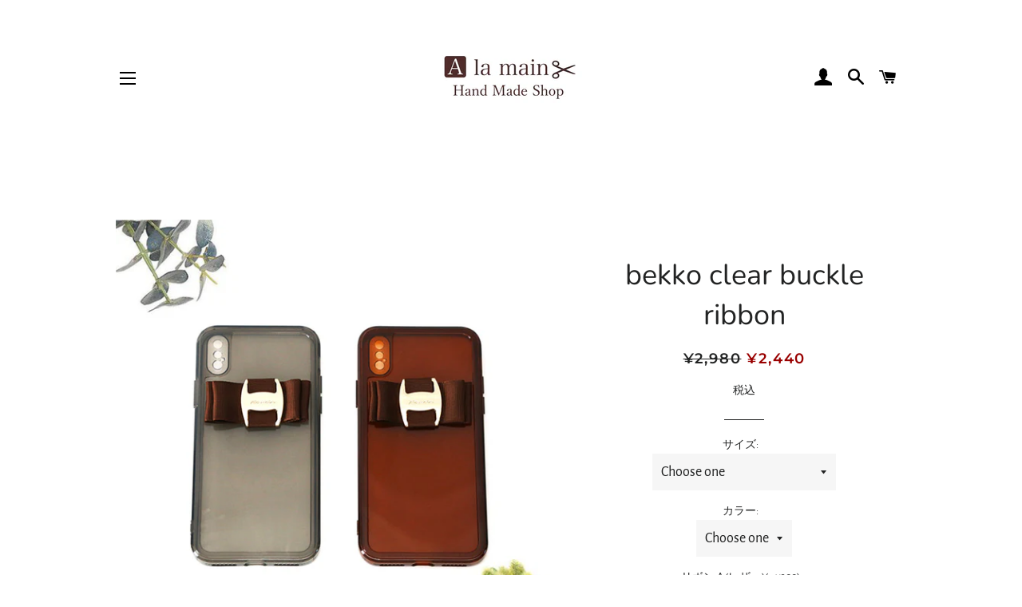

--- FILE ---
content_type: text/html; charset=utf-8
request_url: https://alamain.store/products/bekko-clear-buckle-ribbon
body_size: 52843
content:
<!doctype html>
<html class="no-js" lang="ja">
<head>
  <link rel="stylesheet" href="https://obscure-escarpment-2240.herokuapp.com/stylesheets/bcpo-front.css">
  <script>var bcpo_product={"id":6857540927649,"title":"bekko clear buckle ribbon","handle":"bekko-clear-buckle-ribbon","description":"\u003ccenter\u003e\n\u003c!-- イメージカット --\u003e \u003cimg src=\"https:\/\/cdn.shopify.com\/s\/files\/1\/0306\/5259\/6283\/files\/4e267574935c72597710af0e18624ca3.jpg?v=1626363567\"\u003e\u003cbr\u003e\u003cbr\u003e \u003c!-- 詳細1 --\u003e \u003cimg src=\"https:\/\/cdn.shopify.com\/s\/files\/1\/0306\/5259\/6283\/files\/1_652e4f4f-68d1-413e-9765-0afe540ad977.jpg?v=1626363567\"\u003e\u003cbr\u003e\u003cbr\u003e \u003c!-- 詳細2 --\u003e \u003cimg src=\"https:\/\/cdn.shopify.com\/s\/files\/1\/0306\/5259\/6283\/files\/2_31015330-86bf-4299-84d9-36a7c44f2b1c.jpg?v=1626363567\"\u003e\u003cbr\u003e\u003cbr\u003e \u003c!-- 詳細3 --\u003e \u003cimg src=\"https:\/\/cdn.shopify.com\/s\/files\/1\/0306\/5259\/6283\/files\/3_396aa3d4-4da3-46b1-a4db-20799d8fc241.jpg?v=1626363567\"\u003e\u003cbr\u003e\u003cbr\u003e \u003c!-- 小物1 --\u003e \u003cimg src=\"https:\/\/cdn.shopify.com\/s\/files\/1\/0306\/5259\/6283\/files\/2_5c94377f-a435-463e-9a8a-0f339501efce.jpg?v=1626363567\"\u003e\u003cbr\u003e\u003cbr\u003e \u003c!-- 小物2 --\u003e \u003cimg src=\"https:\/\/cdn.shopify.com\/s\/files\/1\/0306\/5259\/6283\/files\/1_7f169fb1-dfc2-482d-970b-9b04fc5f83c6.jpg?v=1626363567\"\u003e\u003cbr\u003e\u003cbr\u003e \u003c!-- リボン --\u003e \u003cimg src=\"https:\/\/cdn.shopify.com\/s\/files\/1\/0306\/5259\/6283\/files\/e36b07a8f1b3afb06f7e27e4345a950c.jpg?v=1651473034\"\u003e\u003cbr\u003e\u003cbr\u003e \u003c!-- 作成風景 --\u003e \u003cimg src=\"https:\/\/cdn.shopify.com\/s\/files\/1\/0306\/5259\/6283\/files\/2e4159ca7490ba441e2aafc2e770f66a.jpg?v=1593157527\"\u003e\u003cbr\u003e\u003cbr\u003e \u003c!-- リボンカラー別 --\u003e \u003cimg src=\"https:\/\/cdn.shopify.com\/s\/files\/1\/0306\/5259\/6283\/files\/imgrc00905967244.jpg?v=1592755534\"\u003e\u003cbr\u003e\u003cbr\u003e \u003c!-- テ --\u003e \u003cimg src=\"https:\/\/cdn.shopify.com\/s\/files\/1\/0306\/5259\/6283\/files\/A_ef97e3f4-1860-46be-907f-8aa2e2599ad1.jpg?v=1626275479\"\u003e\u003cbr\u003e\u003cbr\u003e \u003c!-- テ --\u003e \u003cimg src=\"https:\/\/cdn.shopify.com\/s\/files\/1\/0306\/5259\/6283\/files\/B_ee397c2b-e876-49b2-a0ba-ec6f6892ae37.jpg?v=1626275479\"\u003e\u003cbr\u003e\u003cbr\u003e \u003c!-- テ --\u003e \u003cimg src=\"https:\/\/cdn.shopify.com\/s\/files\/1\/0306\/5259\/6283\/files\/C_fdaee093-220d-4722-b42f-a9ffd4712375.jpg?v=1626275479\"\u003e\u003cbr\u003e\u003cbr\u003e \u003c!-- テ --\u003e \u003cimg src=\"https:\/\/cdn.shopify.com\/s\/files\/1\/0306\/5259\/6283\/files\/D_ba841995-af6c-4d8c-8d0c-b97961310a5f.jpg?v=1626275479\"\u003e\u003cbr\u003e\u003cbr\u003e \u003c!-- テ --\u003e \u003cimg src=\"https:\/\/cdn.shopify.com\/s\/files\/1\/0306\/5259\/6283\/files\/E_57fcfc9c-e989-42e4-aa94-3f2a942ceeb4.jpg?v=1626275479\"\u003e\u003cbr\u003e\u003cbr\u003e \u003c!-- テ --\u003e \u003cimg src=\"https:\/\/cdn.shopify.com\/s\/files\/1\/0306\/5259\/6283\/files\/F_18bec65f-3c17-4d27-9cf2-f4952881dc96.jpg?v=1626275479\"\u003e\u003cbr\u003e\u003cbr\u003e \u003c!-- テ --\u003e \u003cimg src=\"https:\/\/cdn.shopify.com\/s\/files\/1\/0306\/5259\/6283\/files\/G_e4ef118f-3340-4348-beba-37090facc6a9.jpg?v=1626275479\"\u003e\u003c!-- プレゼント1--\u003e \u003cimg src=\"https:\/\/cdn.shopify.com\/s\/files\/1\/0306\/5259\/6283\/files\/6fb4f714271205036b371036b0daaae5_46639db9-7f12-4b31-8ba1-a38eb0a49017.jpg?v=1593157839\"\u003e\u003cbr\u003e\u003cbr\u003e \u003c!-- 前払い --\u003e \u003cimg src=\"https:\/\/cdn.shopify.com\/s\/files\/1\/0306\/5259\/6283\/files\/paidy.jpg?v=1596730276\"\u003e\u003cbr\u003e\u003cbr\u003e \u003c!-- 注意書き --\u003e \u003cimg src=\"https:\/\/cdn.shopify.com\/s\/files\/1\/0306\/5259\/6283\/files\/81c98929e08a370a5b5c11ea7305470b.jpg?v=1626255814\"\u003e\u003cbr\u003e\u003cbr\u003e \u003c!-- クリックポスト --\u003e \u003cimg src=\"https:\/\/cdn.shopify.com\/s\/files\/1\/0306\/5259\/6283\/files\/b0f772bd56baac48f5f0af65bef27962.jpg?v=1593157536\"\u003e\u003cbr\u003e\u003cbr\u003e \u003c!-- 問い合わせ --\u003e \u003cimg src=\"https:\/\/cdn.shopify.com\/s\/files\/1\/0306\/5259\/6283\/files\/49db1a01d0a3e06d85b89fc254062c44.jpg?v=1593157852\"\u003e\u003cbr\u003e\u003cbr\u003e \u003c!-- 保証 --\u003e \u003cimg src=\"https:\/\/cdn.shopify.com\/s\/files\/1\/0306\/5259\/6283\/files\/41da1927d2d3c08565d9ce90ed254941.jpg?v=1593157527\"\u003e\u003cbr\u003e\u003cbr\u003e \u003c!-- バッグ中身 --\u003e \u003cimg src=\"https:\/\/cdn.shopify.com\/s\/files\/1\/0306\/5259\/6283\/files\/1057fa053bba9c85e30b8c20ce822c7f.jpg?v=1593158483\"\u003e\u003cbr\u003e\u003cbr\u003e \u003c!-- ▼ヨコ2列に並ぶ画像▼ --\u003e\n\u003ctable cellpadding=\"0\" cellspacing=\"0\" border=\"0\" width=\"100%\"\u003e\n\u003ctbody\u003e\n\u003ctr\u003e\n\u003ctd width=\"49%\"\u003e\u003ca href=\"https:\/\/alamain.store\/products\/pouch-coin-case-buckle-ribbon\"\u003e \u003cimg width=\"100%\" src=\"https:\/\/cdn.shopify.com\/s\/files\/1\/0306\/5259\/6283\/files\/d8603fe60100e5d7bea3d2efe40e2dc1.jpg?v=1617756595\"\u003e \u003c\/a\u003e\u003c\/td\u003e\n\u003ctd width=\"2%\"\u003e\u003c\/td\u003e\n\u003ctd width=\"49%\"\u003e\u003ca href=\"https:\/\/alamain.store\/products\/square-coin-case-buckle-ribbon\"\u003e \u003cimg width=\"100%\" src=\"https:\/\/cdn.shopify.com\/s\/files\/1\/0306\/5259\/6283\/files\/e0b65da4d78c2d75ce1418d084eb7e04.jpg?v=1617756596\"\u003e \u003c\/a\u003e\u003c\/td\u003e\n\u003c\/tr\u003e\n\u003c\/tbody\u003e\n\u003c\/table\u003e\n\u003c!-- ▼ヨコ2列に並ぶ文字▼ --\u003e\n\u003ctable cellpadding=\"0\" cellspacing=\"0\" border=\"0\" width=\"100%\"\u003e\n\u003ctbody\u003e\n\u003ctr\u003e\n\u003ctd width=\"49%\"\u003e\u003ccenter\u003e\u003cspan style=\"color: #000000; font-size: medium;\" color=\"#000000\" size=\"3\"\u003e 【A la main】\u003cbr\u003epouch\u003cbr\u003ecoin case\u003cbr\u003e\u003cspan style=\"color: #666666; font-size: large;\" color=\"#666666\" size=\"4\"\u003e2,680\u003cspan style=\"font-size: small;\" size=\"2\"\u003e円（税込）\u003c\/span\u003e\u003c\/span\u003e \u003c\/span\u003e\u003c\/center\u003e\u003c\/td\u003e\n\u003ctd width=\"2%\"\u003e\u003c\/td\u003e\n\u003ctd width=\"49%\"\u003e\u003ccenter\u003e\u003cspan style=\"color: #000000; font-size: medium;\" color=\"#000000\" size=\"3\"\u003e 【A la main】\u003cbr\u003esquare\u003cbr\u003ecoin case\u003cbr\u003e\u003cspan style=\"color: #666666; font-size: large;\" color=\"#666666\" size=\"4\"\u003e2,680\u003cspan style=\"font-size: small;\" size=\"2\"\u003e円（税込）\u003c\/span\u003e\u003c\/span\u003e \u003c\/span\u003e\u003c\/center\u003e\u003c\/td\u003e\n\u003c\/tr\u003e\n\u003c\/tbody\u003e\n\u003c\/table\u003e\n\u003cbr\u003e \u003c!-- ▲ヨコ2列に並ぶ文字ここまで▲ --\u003e \u003c!-- ▲ヨコ2列に並ぶ画像ここまで▲ --\u003e \u003c!-- ▼ヨコ2列に並ぶ画像▼ --\u003e\n\u003ctable cellpadding=\"0\" cellspacing=\"0\" border=\"0\" width=\"100%\"\u003e\n\u003ctbody\u003e\n\u003ctr\u003e\n\u003ctd width=\"49%\"\u003e\u003ca href=\"https:\/\/alamain.store\/products\/10000254\"\u003e \u003cimg width=\"100%\" src=\"https:\/\/cdn.shopify.com\/s\/files\/1\/0306\/5259\/6283\/files\/new_2f6c2d65-fd75-46af-907f-f796c3413871.jpg?v=1598107616\"\u003e \u003c\/a\u003e\u003c\/td\u003e\n\u003ctd width=\"2%\"\u003e\u003c\/td\u003e\n\u003ctd width=\"49%\"\u003e\u003ca href=\"https:\/\/alamain.store\/products\/100002544\"\u003e \u003cimg width=\"100%\" src=\"https:\/\/cdn.shopify.com\/s\/files\/1\/0306\/5259\/6283\/files\/new_b5806a75-b9d6-4cae-bfe8-15602c429f10.jpg?v=1598107595\"\u003e \u003c\/a\u003e\u003c\/td\u003e\n\u003c\/tr\u003e\n\u003c\/tbody\u003e\n\u003c\/table\u003e\n\u003c!-- ▼ヨコ2列に並ぶ文字▼ --\u003e\n\u003ctable cellpadding=\"0\" cellspacing=\"0\" border=\"0\" width=\"100%\"\u003e\n\u003ctbody\u003e\n\u003ctr\u003e\n\u003ctd width=\"49%\"\u003e\u003ccenter\u003e\u003cspan style=\"color: #000000; font-size: medium;\" color=\"#000000\" size=\"3\"\u003e 【A la main】\u003cbr\u003ealamain check loopbow ribbon\u003cbr\u003e\u003cspan style=\"color: #666666; font-size: large;\" color=\"#666666\" size=\"4\"\u003e2,680\u003cspan style=\"font-size: small;\" size=\"2\"\u003e円（税込）\u003c\/span\u003e\u003c\/span\u003e \u003c\/span\u003e\u003c\/center\u003e\u003c\/td\u003e\n\u003ctd width=\"2%\"\u003e\u003c\/td\u003e\n\u003ctd width=\"49%\"\u003e\u003ccenter\u003e\u003cspan style=\"color: #000000; font-size: medium;\" color=\"#000000\" size=\"3\"\u003e 【A la main】\u003cbr\u003ealamain check pinwheel ribbon\u003cbr\u003e\u003cspan style=\"color: #666666; font-size: large;\" color=\"#666666\" size=\"4\"\u003e2,680\u003cspan style=\"font-size: small;\" size=\"2\"\u003e円（税込）\u003c\/span\u003e\u003c\/span\u003e \u003c\/span\u003e\u003c\/center\u003e\u003c\/td\u003e\n\u003c\/tr\u003e\n\u003c\/tbody\u003e\n\u003c\/table\u003e\n\u003cbr\u003e \u003c!-- ▲ヨコ2列に並ぶ文字ここまで▲ --\u003e\n\u003ctable cellpadding=\"0\" cellspacing=\"0\" border=\"0\" width=\"100%\"\u003e\n\u003ctbody\u003e\n\u003ctr\u003e\n\u003ctd width=\"49%\"\u003e\u003ca href=\"https:\/\/alamain.store\/products\/1000025444\"\u003e \u003cimg width=\"100%\" src=\"https:\/\/cdn.shopify.com\/s\/files\/1\/0306\/5259\/6283\/files\/new_1186e657-9a6f-42c8-811d-9c1a75e5f6fc.jpg?v=1598107579\"\u003e \u003c\/a\u003e\u003c\/td\u003e\n\u003ctd width=\"2%\"\u003e\u003c\/td\u003e\n\u003ctd width=\"49%\"\u003e\u003ca href=\"https:\/\/alamain.store\/products\/alamaincheck-ruffle-ribbon\"\u003e \u003cimg width=\"100%\" src=\"https:\/\/cdn.shopify.com\/s\/files\/1\/0306\/5259\/6283\/files\/alamain_check_099faac1-f127-4ea8-ae39-115ed7d25bfd.jpg?v=1618039475\"\u003e \u003c\/a\u003e\u003c\/td\u003e\n\u003c\/tr\u003e\n\u003c\/tbody\u003e\n\u003c\/table\u003e\n\u003c!-- ▼ヨコ2列に並ぶ文字▼ --\u003e\n\u003ctable cellpadding=\"0\" cellspacing=\"0\" border=\"0\" width=\"100%\"\u003e\n\u003ctbody\u003e\n\u003ctr\u003e\n\u003ctd width=\"49%\"\u003e\u003ccenter\u003e\u003cspan style=\"color: #000000; font-size: medium;\" color=\"#000000\" size=\"3\"\u003e 【A la main】\u003cbr\u003ealamain check petaru ribbon\u003cbr\u003e\u003cspan style=\"color: #666666; font-size: large;\" color=\"#666666\" size=\"4\"\u003e2,680\u003cspan style=\"font-size: small;\" size=\"2\"\u003e円（税込）\u003c\/span\u003e\u003c\/span\u003e \u003c\/span\u003e\u003c\/center\u003e\u003c\/td\u003e\n\u003ctd width=\"2%\"\u003e\u003c\/td\u003e\n\u003ctd width=\"49%\"\u003e\u003ccenter\u003e\u003cspan style=\"color: #000000; font-size: medium;\" color=\"#000000\" size=\"3\"\u003e 【A la main】\u003cbr\u003ealamain check ruffle ribbon\u003cbr\u003e\u003cspan style=\"color: #666666; font-size: large;\" color=\"#666666\" size=\"4\"\u003e2,680\u003cspan style=\"font-size: small;\" size=\"2\"\u003e円（税込）\u003c\/span\u003e\u003c\/span\u003e \u003c\/span\u003e\u003c\/center\u003e\u003c\/td\u003e\n\u003c\/tr\u003e\n\u003c\/tbody\u003e\n\u003c\/table\u003e\n\u003cbr\u003e \u003c!-- ▲ヨコ2列に並ぶ文字ここまで▲ --\u003e \u003c!-- ▲ヨコ2列に並ぶ画像ここまで▲ --\u003e \u003c!-- ▼ヨコ2列に並ぶ画像▼ --\u003e\n\u003ctable width=\"100%\" border=\"0\" cellspacing=\"0\" cellpadding=\"0\"\u003e\n\u003ctbody\u003e\n\u003ctr\u003e\n\u003ctd width=\"49%\"\u003e\u003ca href=\"https:\/\/alamain.store\/products\/express-ticket\"\u003e \u003cimg src=\"https:\/\/cdn.shopify.com\/s\/files\/1\/0306\/5259\/6283\/files\/express_1e8d09ef-73aa-480c-aef2-51b3515989f8.jpg?v=1617934339\" width=\"100%\"\u003e \u003c\/a\u003e\u003c\/td\u003e\n\u003ctd width=\"2%\"\u003e\u003c\/td\u003e\n\u003ctd width=\"49%\"\u003e\u003ca href=\"https:\/\/alamain.store\/products\/%E3%83%A9%E3%83%83%E3%83%94%E3%83%B3%E3%82%B0\"\u003e \u003cimg src=\"https:\/\/cdn.shopify.com\/s\/files\/1\/0306\/5259\/6283\/files\/6fb4f714271205036b371036b0daaae5_b611c93f-8300-4a05-a827-eeb80be15772.jpg?v=1617934079\" width=\"100%\"\u003e \u003c\/a\u003e\u003c\/td\u003e\n\u003c\/tr\u003e\n\u003c\/tbody\u003e\n\u003c\/table\u003e\n\u003c!-- ▼ヨコ2列に並ぶ文字▼ --\u003e\n\u003ctable width=\"100%\" border=\"0\" cellspacing=\"0\" cellpadding=\"0\"\u003e\n\u003ctbody\u003e\n\u003ctr\u003e\n\u003ctd width=\"49%\"\u003e\u003ccenter\u003e\u003cspan size=\"3\" color=\"#000000\" style=\"color: #000000; font-size: medium;\"\u003e 【A la main】\u003cbr\u003eExpress Ticket \u003cbr\u003e\u003cspan size=\"4\" color=\"#666666\" style=\"color: #666666; font-size: large;\"\u003e300\u003cspan size=\"2\" style=\"font-size: small;\"\u003e円（税込）\u003c\/span\u003e\u003c\/span\u003e \u003c\/span\u003e\u003c\/center\u003e\u003c\/td\u003e\n\u003ctd width=\"2%\"\u003e\u003c\/td\u003e\n\u003ctd width=\"49%\"\u003e\u003ccenter\u003e\u003cspan size=\"3\" color=\"#000000\" style=\"color: #000000; font-size: medium;\"\u003e 【A la main】\u003cbr\u003eWRAPPING\u003cbr\u003e\u003cspan size=\"4\" color=\"#666666\" style=\"color: #666666; font-size: large;\"\u003e350\u003cspan size=\"2\" style=\"font-size: small;\"\u003e円（税込）\u003c\/span\u003e\u003c\/span\u003e \u003c\/span\u003e\u003c\/center\u003e\u003c\/td\u003e\n\u003c\/tr\u003e\n\u003c\/tbody\u003e\n\u003c\/table\u003e\n\u003cbr\u003e \u003c!-- ▲ヨコ2列に並ぶ文字ここまで▲ --\u003e \u003c!-- ▲ヨコ2列に並ぶ画像ここまで▲ --\u003e\n\u003c\/center\u003e","published_at":"2021-07-17T18:34:11+09:00","created_at":"2021-07-15T00:09:56+09:00","vendor":"A la main","type":"iPhoneケース","tags":[],"price":214000,"price_min":214000,"price_max":214000,"available":false,"price_varies":false,"compare_at_price":268000,"compare_at_price_min":268000,"compare_at_price_max":268000,"compare_at_price_varies":false,"variants":[{"id":40363719295137,"title":"iPhone12 \/ ブラック","option1":"iPhone12","option2":"ブラック","option3":null,"sku":"","requires_shipping":true,"taxable":false,"featured_image":null,"available":false,"name":"bekko clear buckle ribbon - iPhone12 \/ ブラック","public_title":"iPhone12 \/ ブラック","options":["iPhone12","ブラック"],"price":214000,"weight":0,"compare_at_price":268000,"inventory_management":"shopify","barcode":null,"requires_selling_plan":false,"selling_plan_allocations":[]},{"id":40363719327905,"title":"iPhone12 \/ ブラウン","option1":"iPhone12","option2":"ブラウン","option3":null,"sku":"","requires_shipping":true,"taxable":false,"featured_image":null,"available":false,"name":"bekko clear buckle ribbon - iPhone12 \/ ブラウン","public_title":"iPhone12 \/ ブラウン","options":["iPhone12","ブラウン"],"price":214000,"weight":0,"compare_at_price":268000,"inventory_management":"shopify","barcode":null,"requires_selling_plan":false,"selling_plan_allocations":[]},{"id":40363719360673,"title":"iPhone12Pro \/ ブラック","option1":"iPhone12Pro","option2":"ブラック","option3":null,"sku":"","requires_shipping":true,"taxable":false,"featured_image":null,"available":false,"name":"bekko clear buckle ribbon - iPhone12Pro \/ ブラック","public_title":"iPhone12Pro \/ ブラック","options":["iPhone12Pro","ブラック"],"price":214000,"weight":0,"compare_at_price":268000,"inventory_management":"shopify","barcode":null,"requires_selling_plan":false,"selling_plan_allocations":[]},{"id":40363719393441,"title":"iPhone12Pro \/ ブラウン","option1":"iPhone12Pro","option2":"ブラウン","option3":null,"sku":"","requires_shipping":true,"taxable":false,"featured_image":null,"available":false,"name":"bekko clear buckle ribbon - iPhone12Pro \/ ブラウン","public_title":"iPhone12Pro \/ ブラウン","options":["iPhone12Pro","ブラウン"],"price":214000,"weight":0,"compare_at_price":268000,"inventory_management":"shopify","barcode":null,"requires_selling_plan":false,"selling_plan_allocations":[]},{"id":40363719426209,"title":"iPhone12ProMax \/ ブラック","option1":"iPhone12ProMax","option2":"ブラック","option3":null,"sku":"","requires_shipping":true,"taxable":false,"featured_image":null,"available":false,"name":"bekko clear buckle ribbon - iPhone12ProMax \/ ブラック","public_title":"iPhone12ProMax \/ ブラック","options":["iPhone12ProMax","ブラック"],"price":214000,"weight":0,"compare_at_price":268000,"inventory_management":"shopify","barcode":null,"requires_selling_plan":false,"selling_plan_allocations":[]},{"id":40363719458977,"title":"iPhone12ProMax \/ ブラウン","option1":"iPhone12ProMax","option2":"ブラウン","option3":null,"sku":"","requires_shipping":true,"taxable":false,"featured_image":null,"available":false,"name":"bekko clear buckle ribbon - iPhone12ProMax \/ ブラウン","public_title":"iPhone12ProMax \/ ブラウン","options":["iPhone12ProMax","ブラウン"],"price":214000,"weight":0,"compare_at_price":268000,"inventory_management":"shopify","barcode":null,"requires_selling_plan":false,"selling_plan_allocations":[]},{"id":40363719491745,"title":"iPhone12mini \/ ブラック","option1":"iPhone12mini","option2":"ブラック","option3":null,"sku":"","requires_shipping":true,"taxable":false,"featured_image":null,"available":false,"name":"bekko clear buckle ribbon - iPhone12mini \/ ブラック","public_title":"iPhone12mini \/ ブラック","options":["iPhone12mini","ブラック"],"price":214000,"weight":0,"compare_at_price":268000,"inventory_management":"shopify","barcode":null,"requires_selling_plan":false,"selling_plan_allocations":[]},{"id":40363719524513,"title":"iPhone12mini \/ ブラウン","option1":"iPhone12mini","option2":"ブラウン","option3":null,"sku":"","requires_shipping":true,"taxable":false,"featured_image":null,"available":false,"name":"bekko clear buckle ribbon - iPhone12mini \/ ブラウン","public_title":"iPhone12mini \/ ブラウン","options":["iPhone12mini","ブラウン"],"price":214000,"weight":0,"compare_at_price":268000,"inventory_management":"shopify","barcode":null,"requires_selling_plan":false,"selling_plan_allocations":[]},{"id":40363719557281,"title":"iPhone11 \/ ブラック","option1":"iPhone11","option2":"ブラック","option3":null,"sku":"","requires_shipping":true,"taxable":false,"featured_image":null,"available":false,"name":"bekko clear buckle ribbon - iPhone11 \/ ブラック","public_title":"iPhone11 \/ ブラック","options":["iPhone11","ブラック"],"price":214000,"weight":0,"compare_at_price":268000,"inventory_management":"shopify","barcode":null,"requires_selling_plan":false,"selling_plan_allocations":[]},{"id":40363719590049,"title":"iPhone11 \/ ブラウン","option1":"iPhone11","option2":"ブラウン","option3":null,"sku":"","requires_shipping":true,"taxable":false,"featured_image":null,"available":false,"name":"bekko clear buckle ribbon - iPhone11 \/ ブラウン","public_title":"iPhone11 \/ ブラウン","options":["iPhone11","ブラウン"],"price":214000,"weight":0,"compare_at_price":268000,"inventory_management":"shopify","barcode":null,"requires_selling_plan":false,"selling_plan_allocations":[]},{"id":40363719622817,"title":"iPhone11Pro \/ ブラック","option1":"iPhone11Pro","option2":"ブラック","option3":null,"sku":"","requires_shipping":true,"taxable":false,"featured_image":null,"available":false,"name":"bekko clear buckle ribbon - iPhone11Pro \/ ブラック","public_title":"iPhone11Pro \/ ブラック","options":["iPhone11Pro","ブラック"],"price":214000,"weight":0,"compare_at_price":268000,"inventory_management":"shopify","barcode":null,"requires_selling_plan":false,"selling_plan_allocations":[]},{"id":40363719655585,"title":"iPhone11Pro \/ ブラウン","option1":"iPhone11Pro","option2":"ブラウン","option3":null,"sku":"","requires_shipping":true,"taxable":false,"featured_image":null,"available":false,"name":"bekko clear buckle ribbon - iPhone11Pro \/ ブラウン","public_title":"iPhone11Pro \/ ブラウン","options":["iPhone11Pro","ブラウン"],"price":214000,"weight":0,"compare_at_price":268000,"inventory_management":"shopify","barcode":null,"requires_selling_plan":false,"selling_plan_allocations":[]},{"id":40363719688353,"title":"iPhone11ProMax \/ ブラック","option1":"iPhone11ProMax","option2":"ブラック","option3":null,"sku":"","requires_shipping":true,"taxable":false,"featured_image":null,"available":false,"name":"bekko clear buckle ribbon - iPhone11ProMax \/ ブラック","public_title":"iPhone11ProMax \/ ブラック","options":["iPhone11ProMax","ブラック"],"price":214000,"weight":0,"compare_at_price":268000,"inventory_management":"shopify","barcode":null,"requires_selling_plan":false,"selling_plan_allocations":[]},{"id":40363719721121,"title":"iPhone11ProMax \/ ブラウン","option1":"iPhone11ProMax","option2":"ブラウン","option3":null,"sku":"","requires_shipping":true,"taxable":false,"featured_image":null,"available":false,"name":"bekko clear buckle ribbon - iPhone11ProMax \/ ブラウン","public_title":"iPhone11ProMax \/ ブラウン","options":["iPhone11ProMax","ブラウン"],"price":214000,"weight":0,"compare_at_price":268000,"inventory_management":"shopify","barcode":null,"requires_selling_plan":false,"selling_plan_allocations":[]},{"id":40363719753889,"title":"iPhoneX\/XS \/ ブラック","option1":"iPhoneX\/XS","option2":"ブラック","option3":null,"sku":"","requires_shipping":true,"taxable":false,"featured_image":null,"available":false,"name":"bekko clear buckle ribbon - iPhoneX\/XS \/ ブラック","public_title":"iPhoneX\/XS \/ ブラック","options":["iPhoneX\/XS","ブラック"],"price":214000,"weight":0,"compare_at_price":268000,"inventory_management":"shopify","barcode":null,"requires_selling_plan":false,"selling_plan_allocations":[]},{"id":40363719786657,"title":"iPhoneX\/XS \/ ブラウン","option1":"iPhoneX\/XS","option2":"ブラウン","option3":null,"sku":"","requires_shipping":true,"taxable":false,"featured_image":null,"available":false,"name":"bekko clear buckle ribbon - iPhoneX\/XS \/ ブラウン","public_title":"iPhoneX\/XS \/ ブラウン","options":["iPhoneX\/XS","ブラウン"],"price":214000,"weight":0,"compare_at_price":268000,"inventory_management":"shopify","barcode":null,"requires_selling_plan":false,"selling_plan_allocations":[]},{"id":40363719819425,"title":"iPhoneXR \/ ブラック","option1":"iPhoneXR","option2":"ブラック","option3":null,"sku":"","requires_shipping":true,"taxable":false,"featured_image":null,"available":false,"name":"bekko clear buckle ribbon - iPhoneXR \/ ブラック","public_title":"iPhoneXR \/ ブラック","options":["iPhoneXR","ブラック"],"price":214000,"weight":0,"compare_at_price":268000,"inventory_management":"shopify","barcode":null,"requires_selling_plan":false,"selling_plan_allocations":[]},{"id":40363719852193,"title":"iPhoneXR \/ ブラウン","option1":"iPhoneXR","option2":"ブラウン","option3":null,"sku":"","requires_shipping":true,"taxable":false,"featured_image":null,"available":false,"name":"bekko clear buckle ribbon - iPhoneXR \/ ブラウン","public_title":"iPhoneXR \/ ブラウン","options":["iPhoneXR","ブラウン"],"price":214000,"weight":0,"compare_at_price":268000,"inventory_management":"shopify","barcode":null,"requires_selling_plan":false,"selling_plan_allocations":[]},{"id":40363719950497,"title":"iPhone7\/8\/SE（第2世代） \/ ブラック","option1":"iPhone7\/8\/SE（第2世代）","option2":"ブラック","option3":null,"sku":"","requires_shipping":true,"taxable":false,"featured_image":null,"available":false,"name":"bekko clear buckle ribbon - iPhone7\/8\/SE（第2世代） \/ ブラック","public_title":"iPhone7\/8\/SE（第2世代） \/ ブラック","options":["iPhone7\/8\/SE（第2世代）","ブラック"],"price":214000,"weight":0,"compare_at_price":268000,"inventory_management":"shopify","barcode":null,"requires_selling_plan":false,"selling_plan_allocations":[]},{"id":40363719983265,"title":"iPhone7\/8\/SE（第2世代） \/ ブラウン","option1":"iPhone7\/8\/SE（第2世代）","option2":"ブラウン","option3":null,"sku":"","requires_shipping":true,"taxable":false,"featured_image":null,"available":false,"name":"bekko clear buckle ribbon - iPhone7\/8\/SE（第2世代） \/ ブラウン","public_title":"iPhone7\/8\/SE（第2世代） \/ ブラウン","options":["iPhone7\/8\/SE（第2世代）","ブラウン"],"price":214000,"weight":0,"compare_at_price":268000,"inventory_management":"shopify","barcode":null,"requires_selling_plan":false,"selling_plan_allocations":[]}],"images":["\/\/alamain.store\/cdn\/shop\/products\/4e267574935c72597710af0e18624ca3.jpg?v=1658415588","\/\/alamain.store\/cdn\/shop\/products\/1_272616ae-35fb-44cb-8a15-86502b2d3369.jpg?v=1658415588","\/\/alamain.store\/cdn\/shop\/products\/2_0da0c367-b2bf-48f0-a357-95676b28e8d2.jpg?v=1658415588","\/\/alamain.store\/cdn\/shop\/products\/3_b76a9807-4a2f-47eb-97c2-5fe4af671a6e.jpg?v=1658415588","\/\/alamain.store\/cdn\/shop\/products\/2_2bc8e2de-c081-464f-8b51-9a96a941bca9.jpg?v=1658415588","\/\/alamain.store\/cdn\/shop\/products\/1_64b6402a-f750-4787-960e-9e7efde96f6e.jpg?v=1658415588","\/\/alamain.store\/cdn\/shop\/products\/e36b07a8f1b3afb06f7e27e4345a950c_078596f5-95bd-44d8-9d24-61bfdf87062e.jpg?v=1658415588"],"featured_image":"\/\/alamain.store\/cdn\/shop\/products\/4e267574935c72597710af0e18624ca3.jpg?v=1658415588","options":["サイズ","カラー"],"media":[{"alt":null,"id":27966422089889,"position":1,"preview_image":{"aspect_ratio":1.0,"height":800,"width":800,"src":"\/\/alamain.store\/cdn\/shop\/products\/4e267574935c72597710af0e18624ca3.jpg?v=1658415588"},"aspect_ratio":1.0,"height":800,"media_type":"image","src":"\/\/alamain.store\/cdn\/shop\/products\/4e267574935c72597710af0e18624ca3.jpg?v=1658415588","width":800},{"alt":null,"id":22595838378145,"position":2,"preview_image":{"aspect_ratio":1.0,"height":980,"width":980,"src":"\/\/alamain.store\/cdn\/shop\/products\/1_272616ae-35fb-44cb-8a15-86502b2d3369.jpg?v=1658415588"},"aspect_ratio":1.0,"height":980,"media_type":"image","src":"\/\/alamain.store\/cdn\/shop\/products\/1_272616ae-35fb-44cb-8a15-86502b2d3369.jpg?v=1658415588","width":980},{"alt":null,"id":22595838476449,"position":3,"preview_image":{"aspect_ratio":1.0,"height":980,"width":980,"src":"\/\/alamain.store\/cdn\/shop\/products\/2_0da0c367-b2bf-48f0-a357-95676b28e8d2.jpg?v=1658415588"},"aspect_ratio":1.0,"height":980,"media_type":"image","src":"\/\/alamain.store\/cdn\/shop\/products\/2_0da0c367-b2bf-48f0-a357-95676b28e8d2.jpg?v=1658415588","width":980},{"alt":null,"id":22595838279841,"position":4,"preview_image":{"aspect_ratio":1.0,"height":980,"width":980,"src":"\/\/alamain.store\/cdn\/shop\/products\/3_b76a9807-4a2f-47eb-97c2-5fe4af671a6e.jpg?v=1658415588"},"aspect_ratio":1.0,"height":980,"media_type":"image","src":"\/\/alamain.store\/cdn\/shop\/products\/3_b76a9807-4a2f-47eb-97c2-5fe4af671a6e.jpg?v=1658415588","width":980},{"alt":null,"id":22595844276385,"position":5,"preview_image":{"aspect_ratio":1.0,"height":980,"width":980,"src":"\/\/alamain.store\/cdn\/shop\/products\/2_2bc8e2de-c081-464f-8b51-9a96a941bca9.jpg?v=1658415588"},"aspect_ratio":1.0,"height":980,"media_type":"image","src":"\/\/alamain.store\/cdn\/shop\/products\/2_2bc8e2de-c081-464f-8b51-9a96a941bca9.jpg?v=1658415588","width":980},{"alt":null,"id":22595844243617,"position":6,"preview_image":{"aspect_ratio":1.0,"height":980,"width":980,"src":"\/\/alamain.store\/cdn\/shop\/products\/1_64b6402a-f750-4787-960e-9e7efde96f6e.jpg?v=1658415588"},"aspect_ratio":1.0,"height":980,"media_type":"image","src":"\/\/alamain.store\/cdn\/shop\/products\/1_64b6402a-f750-4787-960e-9e7efde96f6e.jpg?v=1658415588","width":980},{"alt":null,"id":27018410328225,"position":7,"preview_image":{"aspect_ratio":1.416,"height":2135,"width":3024,"src":"\/\/alamain.store\/cdn\/shop\/products\/e36b07a8f1b3afb06f7e27e4345a950c_078596f5-95bd-44d8-9d24-61bfdf87062e.jpg?v=1658415588"},"aspect_ratio":1.416,"height":2135,"media_type":"image","src":"\/\/alamain.store\/cdn\/shop\/products\/e36b07a8f1b3afb06f7e27e4345a950c_078596f5-95bd-44d8-9d24-61bfdf87062e.jpg?v=1658415588","width":3024}],"requires_selling_plan":false,"selling_plan_groups":[],"content":"\u003ccenter\u003e\n\u003c!-- イメージカット --\u003e \u003cimg src=\"https:\/\/cdn.shopify.com\/s\/files\/1\/0306\/5259\/6283\/files\/4e267574935c72597710af0e18624ca3.jpg?v=1626363567\"\u003e\u003cbr\u003e\u003cbr\u003e \u003c!-- 詳細1 --\u003e \u003cimg src=\"https:\/\/cdn.shopify.com\/s\/files\/1\/0306\/5259\/6283\/files\/1_652e4f4f-68d1-413e-9765-0afe540ad977.jpg?v=1626363567\"\u003e\u003cbr\u003e\u003cbr\u003e \u003c!-- 詳細2 --\u003e \u003cimg src=\"https:\/\/cdn.shopify.com\/s\/files\/1\/0306\/5259\/6283\/files\/2_31015330-86bf-4299-84d9-36a7c44f2b1c.jpg?v=1626363567\"\u003e\u003cbr\u003e\u003cbr\u003e \u003c!-- 詳細3 --\u003e \u003cimg src=\"https:\/\/cdn.shopify.com\/s\/files\/1\/0306\/5259\/6283\/files\/3_396aa3d4-4da3-46b1-a4db-20799d8fc241.jpg?v=1626363567\"\u003e\u003cbr\u003e\u003cbr\u003e \u003c!-- 小物1 --\u003e \u003cimg src=\"https:\/\/cdn.shopify.com\/s\/files\/1\/0306\/5259\/6283\/files\/2_5c94377f-a435-463e-9a8a-0f339501efce.jpg?v=1626363567\"\u003e\u003cbr\u003e\u003cbr\u003e \u003c!-- 小物2 --\u003e \u003cimg src=\"https:\/\/cdn.shopify.com\/s\/files\/1\/0306\/5259\/6283\/files\/1_7f169fb1-dfc2-482d-970b-9b04fc5f83c6.jpg?v=1626363567\"\u003e\u003cbr\u003e\u003cbr\u003e \u003c!-- リボン --\u003e \u003cimg src=\"https:\/\/cdn.shopify.com\/s\/files\/1\/0306\/5259\/6283\/files\/e36b07a8f1b3afb06f7e27e4345a950c.jpg?v=1651473034\"\u003e\u003cbr\u003e\u003cbr\u003e \u003c!-- 作成風景 --\u003e \u003cimg src=\"https:\/\/cdn.shopify.com\/s\/files\/1\/0306\/5259\/6283\/files\/2e4159ca7490ba441e2aafc2e770f66a.jpg?v=1593157527\"\u003e\u003cbr\u003e\u003cbr\u003e \u003c!-- リボンカラー別 --\u003e \u003cimg src=\"https:\/\/cdn.shopify.com\/s\/files\/1\/0306\/5259\/6283\/files\/imgrc00905967244.jpg?v=1592755534\"\u003e\u003cbr\u003e\u003cbr\u003e \u003c!-- テ --\u003e \u003cimg src=\"https:\/\/cdn.shopify.com\/s\/files\/1\/0306\/5259\/6283\/files\/A_ef97e3f4-1860-46be-907f-8aa2e2599ad1.jpg?v=1626275479\"\u003e\u003cbr\u003e\u003cbr\u003e \u003c!-- テ --\u003e \u003cimg src=\"https:\/\/cdn.shopify.com\/s\/files\/1\/0306\/5259\/6283\/files\/B_ee397c2b-e876-49b2-a0ba-ec6f6892ae37.jpg?v=1626275479\"\u003e\u003cbr\u003e\u003cbr\u003e \u003c!-- テ --\u003e \u003cimg src=\"https:\/\/cdn.shopify.com\/s\/files\/1\/0306\/5259\/6283\/files\/C_fdaee093-220d-4722-b42f-a9ffd4712375.jpg?v=1626275479\"\u003e\u003cbr\u003e\u003cbr\u003e \u003c!-- テ --\u003e \u003cimg src=\"https:\/\/cdn.shopify.com\/s\/files\/1\/0306\/5259\/6283\/files\/D_ba841995-af6c-4d8c-8d0c-b97961310a5f.jpg?v=1626275479\"\u003e\u003cbr\u003e\u003cbr\u003e \u003c!-- テ --\u003e \u003cimg src=\"https:\/\/cdn.shopify.com\/s\/files\/1\/0306\/5259\/6283\/files\/E_57fcfc9c-e989-42e4-aa94-3f2a942ceeb4.jpg?v=1626275479\"\u003e\u003cbr\u003e\u003cbr\u003e \u003c!-- テ --\u003e \u003cimg src=\"https:\/\/cdn.shopify.com\/s\/files\/1\/0306\/5259\/6283\/files\/F_18bec65f-3c17-4d27-9cf2-f4952881dc96.jpg?v=1626275479\"\u003e\u003cbr\u003e\u003cbr\u003e \u003c!-- テ --\u003e \u003cimg src=\"https:\/\/cdn.shopify.com\/s\/files\/1\/0306\/5259\/6283\/files\/G_e4ef118f-3340-4348-beba-37090facc6a9.jpg?v=1626275479\"\u003e\u003c!-- プレゼント1--\u003e \u003cimg src=\"https:\/\/cdn.shopify.com\/s\/files\/1\/0306\/5259\/6283\/files\/6fb4f714271205036b371036b0daaae5_46639db9-7f12-4b31-8ba1-a38eb0a49017.jpg?v=1593157839\"\u003e\u003cbr\u003e\u003cbr\u003e \u003c!-- 前払い --\u003e \u003cimg src=\"https:\/\/cdn.shopify.com\/s\/files\/1\/0306\/5259\/6283\/files\/paidy.jpg?v=1596730276\"\u003e\u003cbr\u003e\u003cbr\u003e \u003c!-- 注意書き --\u003e \u003cimg src=\"https:\/\/cdn.shopify.com\/s\/files\/1\/0306\/5259\/6283\/files\/81c98929e08a370a5b5c11ea7305470b.jpg?v=1626255814\"\u003e\u003cbr\u003e\u003cbr\u003e \u003c!-- クリックポスト --\u003e \u003cimg src=\"https:\/\/cdn.shopify.com\/s\/files\/1\/0306\/5259\/6283\/files\/b0f772bd56baac48f5f0af65bef27962.jpg?v=1593157536\"\u003e\u003cbr\u003e\u003cbr\u003e \u003c!-- 問い合わせ --\u003e \u003cimg src=\"https:\/\/cdn.shopify.com\/s\/files\/1\/0306\/5259\/6283\/files\/49db1a01d0a3e06d85b89fc254062c44.jpg?v=1593157852\"\u003e\u003cbr\u003e\u003cbr\u003e \u003c!-- 保証 --\u003e \u003cimg src=\"https:\/\/cdn.shopify.com\/s\/files\/1\/0306\/5259\/6283\/files\/41da1927d2d3c08565d9ce90ed254941.jpg?v=1593157527\"\u003e\u003cbr\u003e\u003cbr\u003e \u003c!-- バッグ中身 --\u003e \u003cimg src=\"https:\/\/cdn.shopify.com\/s\/files\/1\/0306\/5259\/6283\/files\/1057fa053bba9c85e30b8c20ce822c7f.jpg?v=1593158483\"\u003e\u003cbr\u003e\u003cbr\u003e \u003c!-- ▼ヨコ2列に並ぶ画像▼ --\u003e\n\u003ctable cellpadding=\"0\" cellspacing=\"0\" border=\"0\" width=\"100%\"\u003e\n\u003ctbody\u003e\n\u003ctr\u003e\n\u003ctd width=\"49%\"\u003e\u003ca href=\"https:\/\/alamain.store\/products\/pouch-coin-case-buckle-ribbon\"\u003e \u003cimg width=\"100%\" src=\"https:\/\/cdn.shopify.com\/s\/files\/1\/0306\/5259\/6283\/files\/d8603fe60100e5d7bea3d2efe40e2dc1.jpg?v=1617756595\"\u003e \u003c\/a\u003e\u003c\/td\u003e\n\u003ctd width=\"2%\"\u003e\u003c\/td\u003e\n\u003ctd width=\"49%\"\u003e\u003ca href=\"https:\/\/alamain.store\/products\/square-coin-case-buckle-ribbon\"\u003e \u003cimg width=\"100%\" src=\"https:\/\/cdn.shopify.com\/s\/files\/1\/0306\/5259\/6283\/files\/e0b65da4d78c2d75ce1418d084eb7e04.jpg?v=1617756596\"\u003e \u003c\/a\u003e\u003c\/td\u003e\n\u003c\/tr\u003e\n\u003c\/tbody\u003e\n\u003c\/table\u003e\n\u003c!-- ▼ヨコ2列に並ぶ文字▼ --\u003e\n\u003ctable cellpadding=\"0\" cellspacing=\"0\" border=\"0\" width=\"100%\"\u003e\n\u003ctbody\u003e\n\u003ctr\u003e\n\u003ctd width=\"49%\"\u003e\u003ccenter\u003e\u003cspan style=\"color: #000000; font-size: medium;\" color=\"#000000\" size=\"3\"\u003e 【A la main】\u003cbr\u003epouch\u003cbr\u003ecoin case\u003cbr\u003e\u003cspan style=\"color: #666666; font-size: large;\" color=\"#666666\" size=\"4\"\u003e2,680\u003cspan style=\"font-size: small;\" size=\"2\"\u003e円（税込）\u003c\/span\u003e\u003c\/span\u003e \u003c\/span\u003e\u003c\/center\u003e\u003c\/td\u003e\n\u003ctd width=\"2%\"\u003e\u003c\/td\u003e\n\u003ctd width=\"49%\"\u003e\u003ccenter\u003e\u003cspan style=\"color: #000000; font-size: medium;\" color=\"#000000\" size=\"3\"\u003e 【A la main】\u003cbr\u003esquare\u003cbr\u003ecoin case\u003cbr\u003e\u003cspan style=\"color: #666666; font-size: large;\" color=\"#666666\" size=\"4\"\u003e2,680\u003cspan style=\"font-size: small;\" size=\"2\"\u003e円（税込）\u003c\/span\u003e\u003c\/span\u003e \u003c\/span\u003e\u003c\/center\u003e\u003c\/td\u003e\n\u003c\/tr\u003e\n\u003c\/tbody\u003e\n\u003c\/table\u003e\n\u003cbr\u003e \u003c!-- ▲ヨコ2列に並ぶ文字ここまで▲ --\u003e \u003c!-- ▲ヨコ2列に並ぶ画像ここまで▲ --\u003e \u003c!-- ▼ヨコ2列に並ぶ画像▼ --\u003e\n\u003ctable cellpadding=\"0\" cellspacing=\"0\" border=\"0\" width=\"100%\"\u003e\n\u003ctbody\u003e\n\u003ctr\u003e\n\u003ctd width=\"49%\"\u003e\u003ca href=\"https:\/\/alamain.store\/products\/10000254\"\u003e \u003cimg width=\"100%\" src=\"https:\/\/cdn.shopify.com\/s\/files\/1\/0306\/5259\/6283\/files\/new_2f6c2d65-fd75-46af-907f-f796c3413871.jpg?v=1598107616\"\u003e \u003c\/a\u003e\u003c\/td\u003e\n\u003ctd width=\"2%\"\u003e\u003c\/td\u003e\n\u003ctd width=\"49%\"\u003e\u003ca href=\"https:\/\/alamain.store\/products\/100002544\"\u003e \u003cimg width=\"100%\" src=\"https:\/\/cdn.shopify.com\/s\/files\/1\/0306\/5259\/6283\/files\/new_b5806a75-b9d6-4cae-bfe8-15602c429f10.jpg?v=1598107595\"\u003e \u003c\/a\u003e\u003c\/td\u003e\n\u003c\/tr\u003e\n\u003c\/tbody\u003e\n\u003c\/table\u003e\n\u003c!-- ▼ヨコ2列に並ぶ文字▼ --\u003e\n\u003ctable cellpadding=\"0\" cellspacing=\"0\" border=\"0\" width=\"100%\"\u003e\n\u003ctbody\u003e\n\u003ctr\u003e\n\u003ctd width=\"49%\"\u003e\u003ccenter\u003e\u003cspan style=\"color: #000000; font-size: medium;\" color=\"#000000\" size=\"3\"\u003e 【A la main】\u003cbr\u003ealamain check loopbow ribbon\u003cbr\u003e\u003cspan style=\"color: #666666; font-size: large;\" color=\"#666666\" size=\"4\"\u003e2,680\u003cspan style=\"font-size: small;\" size=\"2\"\u003e円（税込）\u003c\/span\u003e\u003c\/span\u003e \u003c\/span\u003e\u003c\/center\u003e\u003c\/td\u003e\n\u003ctd width=\"2%\"\u003e\u003c\/td\u003e\n\u003ctd width=\"49%\"\u003e\u003ccenter\u003e\u003cspan style=\"color: #000000; font-size: medium;\" color=\"#000000\" size=\"3\"\u003e 【A la main】\u003cbr\u003ealamain check pinwheel ribbon\u003cbr\u003e\u003cspan style=\"color: #666666; font-size: large;\" color=\"#666666\" size=\"4\"\u003e2,680\u003cspan style=\"font-size: small;\" size=\"2\"\u003e円（税込）\u003c\/span\u003e\u003c\/span\u003e \u003c\/span\u003e\u003c\/center\u003e\u003c\/td\u003e\n\u003c\/tr\u003e\n\u003c\/tbody\u003e\n\u003c\/table\u003e\n\u003cbr\u003e \u003c!-- ▲ヨコ2列に並ぶ文字ここまで▲ --\u003e\n\u003ctable cellpadding=\"0\" cellspacing=\"0\" border=\"0\" width=\"100%\"\u003e\n\u003ctbody\u003e\n\u003ctr\u003e\n\u003ctd width=\"49%\"\u003e\u003ca href=\"https:\/\/alamain.store\/products\/1000025444\"\u003e \u003cimg width=\"100%\" src=\"https:\/\/cdn.shopify.com\/s\/files\/1\/0306\/5259\/6283\/files\/new_1186e657-9a6f-42c8-811d-9c1a75e5f6fc.jpg?v=1598107579\"\u003e \u003c\/a\u003e\u003c\/td\u003e\n\u003ctd width=\"2%\"\u003e\u003c\/td\u003e\n\u003ctd width=\"49%\"\u003e\u003ca href=\"https:\/\/alamain.store\/products\/alamaincheck-ruffle-ribbon\"\u003e \u003cimg width=\"100%\" src=\"https:\/\/cdn.shopify.com\/s\/files\/1\/0306\/5259\/6283\/files\/alamain_check_099faac1-f127-4ea8-ae39-115ed7d25bfd.jpg?v=1618039475\"\u003e \u003c\/a\u003e\u003c\/td\u003e\n\u003c\/tr\u003e\n\u003c\/tbody\u003e\n\u003c\/table\u003e\n\u003c!-- ▼ヨコ2列に並ぶ文字▼ --\u003e\n\u003ctable cellpadding=\"0\" cellspacing=\"0\" border=\"0\" width=\"100%\"\u003e\n\u003ctbody\u003e\n\u003ctr\u003e\n\u003ctd width=\"49%\"\u003e\u003ccenter\u003e\u003cspan style=\"color: #000000; font-size: medium;\" color=\"#000000\" size=\"3\"\u003e 【A la main】\u003cbr\u003ealamain check petaru ribbon\u003cbr\u003e\u003cspan style=\"color: #666666; font-size: large;\" color=\"#666666\" size=\"4\"\u003e2,680\u003cspan style=\"font-size: small;\" size=\"2\"\u003e円（税込）\u003c\/span\u003e\u003c\/span\u003e \u003c\/span\u003e\u003c\/center\u003e\u003c\/td\u003e\n\u003ctd width=\"2%\"\u003e\u003c\/td\u003e\n\u003ctd width=\"49%\"\u003e\u003ccenter\u003e\u003cspan style=\"color: #000000; font-size: medium;\" color=\"#000000\" size=\"3\"\u003e 【A la main】\u003cbr\u003ealamain check ruffle ribbon\u003cbr\u003e\u003cspan style=\"color: #666666; font-size: large;\" color=\"#666666\" size=\"4\"\u003e2,680\u003cspan style=\"font-size: small;\" size=\"2\"\u003e円（税込）\u003c\/span\u003e\u003c\/span\u003e \u003c\/span\u003e\u003c\/center\u003e\u003c\/td\u003e\n\u003c\/tr\u003e\n\u003c\/tbody\u003e\n\u003c\/table\u003e\n\u003cbr\u003e \u003c!-- ▲ヨコ2列に並ぶ文字ここまで▲ --\u003e \u003c!-- ▲ヨコ2列に並ぶ画像ここまで▲ --\u003e \u003c!-- ▼ヨコ2列に並ぶ画像▼ --\u003e\n\u003ctable width=\"100%\" border=\"0\" cellspacing=\"0\" cellpadding=\"0\"\u003e\n\u003ctbody\u003e\n\u003ctr\u003e\n\u003ctd width=\"49%\"\u003e\u003ca href=\"https:\/\/alamain.store\/products\/express-ticket\"\u003e \u003cimg src=\"https:\/\/cdn.shopify.com\/s\/files\/1\/0306\/5259\/6283\/files\/express_1e8d09ef-73aa-480c-aef2-51b3515989f8.jpg?v=1617934339\" width=\"100%\"\u003e \u003c\/a\u003e\u003c\/td\u003e\n\u003ctd width=\"2%\"\u003e\u003c\/td\u003e\n\u003ctd width=\"49%\"\u003e\u003ca href=\"https:\/\/alamain.store\/products\/%E3%83%A9%E3%83%83%E3%83%94%E3%83%B3%E3%82%B0\"\u003e \u003cimg src=\"https:\/\/cdn.shopify.com\/s\/files\/1\/0306\/5259\/6283\/files\/6fb4f714271205036b371036b0daaae5_b611c93f-8300-4a05-a827-eeb80be15772.jpg?v=1617934079\" width=\"100%\"\u003e \u003c\/a\u003e\u003c\/td\u003e\n\u003c\/tr\u003e\n\u003c\/tbody\u003e\n\u003c\/table\u003e\n\u003c!-- ▼ヨコ2列に並ぶ文字▼ --\u003e\n\u003ctable width=\"100%\" border=\"0\" cellspacing=\"0\" cellpadding=\"0\"\u003e\n\u003ctbody\u003e\n\u003ctr\u003e\n\u003ctd width=\"49%\"\u003e\u003ccenter\u003e\u003cspan size=\"3\" color=\"#000000\" style=\"color: #000000; font-size: medium;\"\u003e 【A la main】\u003cbr\u003eExpress Ticket \u003cbr\u003e\u003cspan size=\"4\" color=\"#666666\" style=\"color: #666666; font-size: large;\"\u003e300\u003cspan size=\"2\" style=\"font-size: small;\"\u003e円（税込）\u003c\/span\u003e\u003c\/span\u003e \u003c\/span\u003e\u003c\/center\u003e\u003c\/td\u003e\n\u003ctd width=\"2%\"\u003e\u003c\/td\u003e\n\u003ctd width=\"49%\"\u003e\u003ccenter\u003e\u003cspan size=\"3\" color=\"#000000\" style=\"color: #000000; font-size: medium;\"\u003e 【A la main】\u003cbr\u003eWRAPPING\u003cbr\u003e\u003cspan size=\"4\" color=\"#666666\" style=\"color: #666666; font-size: large;\"\u003e350\u003cspan size=\"2\" style=\"font-size: small;\"\u003e円（税込）\u003c\/span\u003e\u003c\/span\u003e \u003c\/span\u003e\u003c\/center\u003e\u003c\/td\u003e\n\u003c\/tr\u003e\n\u003c\/tbody\u003e\n\u003c\/table\u003e\n\u003cbr\u003e \u003c!-- ▲ヨコ2列に並ぶ文字ここまで▲ --\u003e \u003c!-- ▲ヨコ2列に並ぶ画像ここまで▲ --\u003e\n\u003c\/center\u003e"}; var bcpo_data={"product_id":"5306935541921","shopify_options":[{"type":"default","unique":"_txzbpxqck"},{"type":"default","unique":"1"}],"virtual_options":[{"title":"リボン","type":"default","unique":"_hsppf8ago","preselect_value":"A (レザー)","conditional_option":"","conditional_value":"","values":[{"key":"A (レザー)","price":"300"},{"key":"B(レザー)","price":"300"},{"key":"C (レザー)","price":"300"},{"key":"D(レザー)","price":"300"},{"key":"E","price":""},{"key":"F","price":""},{"key":"G","price":""},{"key":"H","price":""},{"key":"I","price":""}]}]}; var bcpo_settings={"fallback":"default","auto_select":"on","load_main_image":"on","replaceImage":"on","border_style":"round","tooltips":"show","sold_out_style":"transparent","theme":"light","jumbo_colors":"medium","jumbo_images":"medium","circle_swatches":"","inventory_style":"amazon","override_ajax":"on","add_price_addons":"on","theme2":"off","money_format2":"¥{{amount_no_decimals}} JPY","money_format_without_currency":"¥{{amount_no_decimals}}","show_currency":"off","global_auto_image_options":"","global_color_options":"","global_colors":[{"key":"","value":"ecf42f"}],"shop_currency":"JPY"};var inventory_quantity = [];inventory_quantity.push(0);inventory_quantity.push(0);inventory_quantity.push(0);inventory_quantity.push(0);inventory_quantity.push(0);inventory_quantity.push(0);inventory_quantity.push(0);inventory_quantity.push(0);inventory_quantity.push(0);inventory_quantity.push(0);inventory_quantity.push(0);inventory_quantity.push(0);inventory_quantity.push(0);inventory_quantity.push(0);inventory_quantity.push(0);inventory_quantity.push(0);inventory_quantity.push(0);inventory_quantity.push(0);inventory_quantity.push(0);inventory_quantity.push(0);if(bcpo_product) { for (var i = 0; i < bcpo_product.variants.length; i += 1) { bcpo_product.variants[i].inventory_quantity = inventory_quantity[i]; }}window.bcpo = window.bcpo || {}; bcpo.cart = {"note":null,"attributes":{},"original_total_price":0,"total_price":0,"total_discount":0,"total_weight":0.0,"item_count":0,"items":[],"requires_shipping":false,"currency":"JPY","items_subtotal_price":0,"cart_level_discount_applications":[],"checkout_charge_amount":0}; bcpo.ogFormData = FormData;</script>
<!-- Google Tag Manager -->
<script>(function(w,d,s,l,i){w[l]=w[l]||[];w[l].push({'gtm.start':
new Date().getTime(),event:'gtm.js'});var f=d.getElementsByTagName(s)[0],
j=d.createElement(s),dl=l!='dataLayer'?'&l='+l:'';j.async=true;j.src=
'https://www.googletagmanager.com/gtm.js?id='+i+dl;f.parentNode.insertBefore(j,f);
})(window,document,'script','dataLayer','GTM-5S4929J');</script>
<!-- End Google Tag Manager -->
  
  <!-- Basic page needs ================================================== -->
  <meta charset="utf-8">
  <meta http-equiv="X-UA-Compatible" content="IE=edge,chrome=1">

  
    <link rel="shortcut icon" href="//alamain.store/cdn/shop/files/5f072abb5ec213688dbf0e1b66bf89f9_32x32.jpg?v=1614304405" type="image/png" />
  

  <!-- Title and description ================================================== -->
  <title>
  bekko clear buckle ribbon &ndash; A la main
  </title>

  
  <meta name="description" content="【A la main】pouchcoin case2,680円（税込） 【A la main】squarecoin case2,680円（税込） 【A la main】alamain check loopbow ribbon2,680円（税込） 【A la main】alamain check pinwheel ribbon2,680円（税込） 【A la main】alamain check petaru ribbon2,680円（税込） 【A la main】alamain check ruffle ribbon2,680円（税込） 【A la main】Express Ticket 300円（税込） 【A la main】WR">
  

  <!-- Helpers ================================================== -->
  <!-- /snippets/social-meta-tags.liquid -->




<meta property="og:site_name" content="A la main">
<meta property="og:url" content="https://alamain.store/products/bekko-clear-buckle-ribbon">
<meta property="og:title" content="bekko clear buckle ribbon">
<meta property="og:type" content="product">
<meta property="og:description" content="【A la main】pouchcoin case2,680円（税込） 【A la main】squarecoin case2,680円（税込） 【A la main】alamain check loopbow ribbon2,680円（税込） 【A la main】alamain check pinwheel ribbon2,680円（税込） 【A la main】alamain check petaru ribbon2,680円（税込） 【A la main】alamain check ruffle ribbon2,680円（税込） 【A la main】Express Ticket 300円（税込） 【A la main】WR">

  <meta property="og:price:amount" content="2,140">
  <meta property="og:price:currency" content="JPY">

<meta property="og:image" content="http://alamain.store/cdn/shop/products/4e267574935c72597710af0e18624ca3_1200x1200.jpg?v=1658415588"><meta property="og:image" content="http://alamain.store/cdn/shop/products/1_272616ae-35fb-44cb-8a15-86502b2d3369_1200x1200.jpg?v=1658415588"><meta property="og:image" content="http://alamain.store/cdn/shop/products/2_0da0c367-b2bf-48f0-a357-95676b28e8d2_1200x1200.jpg?v=1658415588">
<meta property="og:image:secure_url" content="https://alamain.store/cdn/shop/products/4e267574935c72597710af0e18624ca3_1200x1200.jpg?v=1658415588"><meta property="og:image:secure_url" content="https://alamain.store/cdn/shop/products/1_272616ae-35fb-44cb-8a15-86502b2d3369_1200x1200.jpg?v=1658415588"><meta property="og:image:secure_url" content="https://alamain.store/cdn/shop/products/2_0da0c367-b2bf-48f0-a357-95676b28e8d2_1200x1200.jpg?v=1658415588">


  <meta name="twitter:site" content="@alamain2018">

<meta name="twitter:card" content="summary_large_image">
<meta name="twitter:title" content="bekko clear buckle ribbon">
<meta name="twitter:description" content="【A la main】pouchcoin case2,680円（税込） 【A la main】squarecoin case2,680円（税込） 【A la main】alamain check loopbow ribbon2,680円（税込） 【A la main】alamain check pinwheel ribbon2,680円（税込） 【A la main】alamain check petaru ribbon2,680円（税込） 【A la main】alamain check ruffle ribbon2,680円（税込） 【A la main】Express Ticket 300円（税込） 【A la main】WR">

  <link rel="canonical" href="https://alamain.store/products/bekko-clear-buckle-ribbon">
  <meta name="viewport" content="width=device-width,initial-scale=1,shrink-to-fit=no">
  <meta name="theme-color" content="#f2bd56">

  <!-- CSS ================================================== -->
  <link href="//alamain.store/cdn/shop/t/3/assets/timber.scss.css?v=52112584011222930421759259977" rel="stylesheet" type="text/css" media="all" />
  <link href="//alamain.store/cdn/shop/t/3/assets/theme.scss.css?v=38085487684847877451759259976" rel="stylesheet" type="text/css" media="all" />

  <!-- Sections ================================================== -->
  <script>
    window.theme = window.theme || {};
    theme.strings = {
      zoomClose: "閉じる (Esc)",
      zoomPrev: "前へ (Left arrow key)",
      zoomNext: "次へ (Right arrow key)",
      moneyFormat: "¥{{amount_no_decimals}}",
      addressError: "住所を調べる際にエラーが発生しました",
      addressNoResults: "その住所は見つかりませんでした",
      addressQueryLimit: "Google APIの使用量の制限を超えました。\u003ca href=\"https:\/\/developers.google.com\/maps\/premium\/usage-limits\"\u003eプレミアムプラン\u003c\/a\u003eへのアップグレードをご検討ください。",
      authError: "あなたのGoogle Mapsのアカウント認証で問題が発生しました。",
      cartEmpty: "カート内に商品がありません。",
      cartCookie: "カートを使うためにCookieを有効にする",
      cartSavings: "[savings]節約しました"
    };
    theme.settings = {
      cartType: "drawer",
      gridType: "collage"
    };
  </script>

  <script src="//alamain.store/cdn/shop/t/3/assets/jquery-2.2.3.min.js?v=58211863146907186831587698439" type="text/javascript"></script>

  <script src="//alamain.store/cdn/shop/t/3/assets/lazysizes.min.js?v=155223123402716617051587698440" async="async"></script>

  <script src="//alamain.store/cdn/shop/t/3/assets/theme.js?v=90364659739356937211645806042" defer="defer"></script>

  <!-- Header hook for plugins ================================================== -->
  <script>window.performance && window.performance.mark && window.performance.mark('shopify.content_for_header.start');</script><meta id="shopify-digital-wallet" name="shopify-digital-wallet" content="/30652596283/digital_wallets/dialog">
<meta name="shopify-checkout-api-token" content="45bd259454f2630441829dc9dc75d94c">
<link rel="alternate" type="application/json+oembed" href="https://alamain.store/products/bekko-clear-buckle-ribbon.oembed">
<script async="async" src="/checkouts/internal/preloads.js?locale=ja-JP"></script>
<script id="apple-pay-shop-capabilities" type="application/json">{"shopId":30652596283,"countryCode":"JP","currencyCode":"JPY","merchantCapabilities":["supports3DS"],"merchantId":"gid:\/\/shopify\/Shop\/30652596283","merchantName":"A la main","requiredBillingContactFields":["postalAddress","email","phone"],"requiredShippingContactFields":["postalAddress","email","phone"],"shippingType":"shipping","supportedNetworks":["visa","masterCard","amex","jcb","discover"],"total":{"type":"pending","label":"A la main","amount":"1.00"},"shopifyPaymentsEnabled":true,"supportsSubscriptions":true}</script>
<script id="shopify-features" type="application/json">{"accessToken":"45bd259454f2630441829dc9dc75d94c","betas":["rich-media-storefront-analytics"],"domain":"alamain.store","predictiveSearch":false,"shopId":30652596283,"locale":"ja"}</script>
<script>var Shopify = Shopify || {};
Shopify.shop = "alamainkanri.myshopify.com";
Shopify.locale = "ja";
Shopify.currency = {"active":"JPY","rate":"1.0"};
Shopify.country = "JP";
Shopify.theme = {"name":"Brooklyn_20200424","id":96064995387,"schema_name":"Brooklyn","schema_version":"15.2.8","theme_store_id":730,"role":"main"};
Shopify.theme.handle = "null";
Shopify.theme.style = {"id":null,"handle":null};
Shopify.cdnHost = "alamain.store/cdn";
Shopify.routes = Shopify.routes || {};
Shopify.routes.root = "/";</script>
<script type="module">!function(o){(o.Shopify=o.Shopify||{}).modules=!0}(window);</script>
<script>!function(o){function n(){var o=[];function n(){o.push(Array.prototype.slice.apply(arguments))}return n.q=o,n}var t=o.Shopify=o.Shopify||{};t.loadFeatures=n(),t.autoloadFeatures=n()}(window);</script>
<script id="shop-js-analytics" type="application/json">{"pageType":"product"}</script>
<script defer="defer" async type="module" src="//alamain.store/cdn/shopifycloud/shop-js/modules/v2/client.init-shop-cart-sync_CSE-8ASR.ja.esm.js"></script>
<script defer="defer" async type="module" src="//alamain.store/cdn/shopifycloud/shop-js/modules/v2/chunk.common_DDD8GOhs.esm.js"></script>
<script defer="defer" async type="module" src="//alamain.store/cdn/shopifycloud/shop-js/modules/v2/chunk.modal_B6JNj9sU.esm.js"></script>
<script type="module">
  await import("//alamain.store/cdn/shopifycloud/shop-js/modules/v2/client.init-shop-cart-sync_CSE-8ASR.ja.esm.js");
await import("//alamain.store/cdn/shopifycloud/shop-js/modules/v2/chunk.common_DDD8GOhs.esm.js");
await import("//alamain.store/cdn/shopifycloud/shop-js/modules/v2/chunk.modal_B6JNj9sU.esm.js");

  window.Shopify.SignInWithShop?.initShopCartSync?.({"fedCMEnabled":true,"windoidEnabled":true});

</script>
<script>(function() {
  var isLoaded = false;
  function asyncLoad() {
    if (isLoaded) return;
    isLoaded = true;
    var urls = ["https:\/\/cdn.shopify.com\/s\/files\/1\/0306\/5259\/6283\/t\/3\/assets\/booster_eu_cookie_30652596283.js?v=1645806406\u0026shop=alamainkanri.myshopify.com","\/\/cdn.shopify.com\/proxy\/45e6eb582dd66df5ff02e4d949b747fe66eb5ef2963a0377033fc9f294bfab50\/obscure-escarpment-2240.herokuapp.com\/js\/best_custom_product_options.js?shop=alamainkanri.myshopify.com\u0026sp-cache-control=cHVibGljLCBtYXgtYWdlPTkwMA","https:\/\/cdn.hextom.com\/js\/quickannouncementbar.js?shop=alamainkanri.myshopify.com"];
    for (var i = 0; i < urls.length; i++) {
      var s = document.createElement('script');
      s.type = 'text/javascript';
      s.async = true;
      s.src = urls[i];
      var x = document.getElementsByTagName('script')[0];
      x.parentNode.insertBefore(s, x);
    }
  };
  if(window.attachEvent) {
    window.attachEvent('onload', asyncLoad);
  } else {
    window.addEventListener('load', asyncLoad, false);
  }
})();</script>
<script id="__st">var __st={"a":30652596283,"offset":32400,"reqid":"ecec1a76-4921-4bad-835c-cc1d2fbf4713-1769823308","pageurl":"alamain.store\/products\/bekko-clear-buckle-ribbon","u":"7f8112da7df4","p":"product","rtyp":"product","rid":6857540927649};</script>
<script>window.ShopifyPaypalV4VisibilityTracking = true;</script>
<script id="captcha-bootstrap">!function(){'use strict';const t='contact',e='account',n='new_comment',o=[[t,t],['blogs',n],['comments',n],[t,'customer']],c=[[e,'customer_login'],[e,'guest_login'],[e,'recover_customer_password'],[e,'create_customer']],r=t=>t.map((([t,e])=>`form[action*='/${t}']:not([data-nocaptcha='true']) input[name='form_type'][value='${e}']`)).join(','),a=t=>()=>t?[...document.querySelectorAll(t)].map((t=>t.form)):[];function s(){const t=[...o],e=r(t);return a(e)}const i='password',u='form_key',d=['recaptcha-v3-token','g-recaptcha-response','h-captcha-response',i],f=()=>{try{return window.sessionStorage}catch{return}},m='__shopify_v',_=t=>t.elements[u];function p(t,e,n=!1){try{const o=window.sessionStorage,c=JSON.parse(o.getItem(e)),{data:r}=function(t){const{data:e,action:n}=t;return t[m]||n?{data:e,action:n}:{data:t,action:n}}(c);for(const[e,n]of Object.entries(r))t.elements[e]&&(t.elements[e].value=n);n&&o.removeItem(e)}catch(o){console.error('form repopulation failed',{error:o})}}const l='form_type',E='cptcha';function T(t){t.dataset[E]=!0}const w=window,h=w.document,L='Shopify',v='ce_forms',y='captcha';let A=!1;((t,e)=>{const n=(g='f06e6c50-85a8-45c8-87d0-21a2b65856fe',I='https://cdn.shopify.com/shopifycloud/storefront-forms-hcaptcha/ce_storefront_forms_captcha_hcaptcha.v1.5.2.iife.js',D={infoText:'hCaptchaによる保護',privacyText:'プライバシー',termsText:'利用規約'},(t,e,n)=>{const o=w[L][v],c=o.bindForm;if(c)return c(t,g,e,D).then(n);var r;o.q.push([[t,g,e,D],n]),r=I,A||(h.body.append(Object.assign(h.createElement('script'),{id:'captcha-provider',async:!0,src:r})),A=!0)});var g,I,D;w[L]=w[L]||{},w[L][v]=w[L][v]||{},w[L][v].q=[],w[L][y]=w[L][y]||{},w[L][y].protect=function(t,e){n(t,void 0,e),T(t)},Object.freeze(w[L][y]),function(t,e,n,w,h,L){const[v,y,A,g]=function(t,e,n){const i=e?o:[],u=t?c:[],d=[...i,...u],f=r(d),m=r(i),_=r(d.filter((([t,e])=>n.includes(e))));return[a(f),a(m),a(_),s()]}(w,h,L),I=t=>{const e=t.target;return e instanceof HTMLFormElement?e:e&&e.form},D=t=>v().includes(t);t.addEventListener('submit',(t=>{const e=I(t);if(!e)return;const n=D(e)&&!e.dataset.hcaptchaBound&&!e.dataset.recaptchaBound,o=_(e),c=g().includes(e)&&(!o||!o.value);(n||c)&&t.preventDefault(),c&&!n&&(function(t){try{if(!f())return;!function(t){const e=f();if(!e)return;const n=_(t);if(!n)return;const o=n.value;o&&e.removeItem(o)}(t);const e=Array.from(Array(32),(()=>Math.random().toString(36)[2])).join('');!function(t,e){_(t)||t.append(Object.assign(document.createElement('input'),{type:'hidden',name:u})),t.elements[u].value=e}(t,e),function(t,e){const n=f();if(!n)return;const o=[...t.querySelectorAll(`input[type='${i}']`)].map((({name:t})=>t)),c=[...d,...o],r={};for(const[a,s]of new FormData(t).entries())c.includes(a)||(r[a]=s);n.setItem(e,JSON.stringify({[m]:1,action:t.action,data:r}))}(t,e)}catch(e){console.error('failed to persist form',e)}}(e),e.submit())}));const S=(t,e)=>{t&&!t.dataset[E]&&(n(t,e.some((e=>e===t))),T(t))};for(const o of['focusin','change'])t.addEventListener(o,(t=>{const e=I(t);D(e)&&S(e,y())}));const B=e.get('form_key'),M=e.get(l),P=B&&M;t.addEventListener('DOMContentLoaded',(()=>{const t=y();if(P)for(const e of t)e.elements[l].value===M&&p(e,B);[...new Set([...A(),...v().filter((t=>'true'===t.dataset.shopifyCaptcha))])].forEach((e=>S(e,t)))}))}(h,new URLSearchParams(w.location.search),n,t,e,['guest_login'])})(!0,!0)}();</script>
<script integrity="sha256-4kQ18oKyAcykRKYeNunJcIwy7WH5gtpwJnB7kiuLZ1E=" data-source-attribution="shopify.loadfeatures" defer="defer" src="//alamain.store/cdn/shopifycloud/storefront/assets/storefront/load_feature-a0a9edcb.js" crossorigin="anonymous"></script>
<script data-source-attribution="shopify.dynamic_checkout.dynamic.init">var Shopify=Shopify||{};Shopify.PaymentButton=Shopify.PaymentButton||{isStorefrontPortableWallets:!0,init:function(){window.Shopify.PaymentButton.init=function(){};var t=document.createElement("script");t.src="https://alamain.store/cdn/shopifycloud/portable-wallets/latest/portable-wallets.ja.js",t.type="module",document.head.appendChild(t)}};
</script>
<script data-source-attribution="shopify.dynamic_checkout.buyer_consent">
  function portableWalletsHideBuyerConsent(e){var t=document.getElementById("shopify-buyer-consent"),n=document.getElementById("shopify-subscription-policy-button");t&&n&&(t.classList.add("hidden"),t.setAttribute("aria-hidden","true"),n.removeEventListener("click",e))}function portableWalletsShowBuyerConsent(e){var t=document.getElementById("shopify-buyer-consent"),n=document.getElementById("shopify-subscription-policy-button");t&&n&&(t.classList.remove("hidden"),t.removeAttribute("aria-hidden"),n.addEventListener("click",e))}window.Shopify?.PaymentButton&&(window.Shopify.PaymentButton.hideBuyerConsent=portableWalletsHideBuyerConsent,window.Shopify.PaymentButton.showBuyerConsent=portableWalletsShowBuyerConsent);
</script>
<script>
  function portableWalletsCleanup(e){e&&e.src&&console.error("Failed to load portable wallets script "+e.src);var t=document.querySelectorAll("shopify-accelerated-checkout .shopify-payment-button__skeleton, shopify-accelerated-checkout-cart .wallet-cart-button__skeleton"),e=document.getElementById("shopify-buyer-consent");for(let e=0;e<t.length;e++)t[e].remove();e&&e.remove()}function portableWalletsNotLoadedAsModule(e){e instanceof ErrorEvent&&"string"==typeof e.message&&e.message.includes("import.meta")&&"string"==typeof e.filename&&e.filename.includes("portable-wallets")&&(window.removeEventListener("error",portableWalletsNotLoadedAsModule),window.Shopify.PaymentButton.failedToLoad=e,"loading"===document.readyState?document.addEventListener("DOMContentLoaded",window.Shopify.PaymentButton.init):window.Shopify.PaymentButton.init())}window.addEventListener("error",portableWalletsNotLoadedAsModule);
</script>

<script type="module" src="https://alamain.store/cdn/shopifycloud/portable-wallets/latest/portable-wallets.ja.js" onError="portableWalletsCleanup(this)" crossorigin="anonymous"></script>
<script nomodule>
  document.addEventListener("DOMContentLoaded", portableWalletsCleanup);
</script>

<link id="shopify-accelerated-checkout-styles" rel="stylesheet" media="screen" href="https://alamain.store/cdn/shopifycloud/portable-wallets/latest/accelerated-checkout-backwards-compat.css" crossorigin="anonymous">
<style id="shopify-accelerated-checkout-cart">
        #shopify-buyer-consent {
  margin-top: 1em;
  display: inline-block;
  width: 100%;
}

#shopify-buyer-consent.hidden {
  display: none;
}

#shopify-subscription-policy-button {
  background: none;
  border: none;
  padding: 0;
  text-decoration: underline;
  font-size: inherit;
  cursor: pointer;
}

#shopify-subscription-policy-button::before {
  box-shadow: none;
}

      </style>

<script>window.performance && window.performance.mark && window.performance.mark('shopify.content_for_header.end');</script>
  <script id="vopo-head">(function () { if (((document.documentElement.innerHTML.includes('asyncLoad') && !document.documentElement.innerHTML.includes('\/obscure' + '-escarpment-2240')) || (window.bcpo && bcpo.disabled)) && !window.location.href.match(/[&?]yesbcpo/)) return; var script = document.createElement('script'); script.src = "https://obscure-escarpment-2240.herokuapp.com/js/best_custom_product_options.js?shop=alamainkanri.myshopify.com"; var vopoHead = document.getElementById('vopo-head'); vopoHead.parentNode.insertBefore(script, vopoHead); })();</script>

  <script src="//alamain.store/cdn/shop/t/3/assets/modernizr.min.js?v=21391054748206432451587698440" type="text/javascript"></script>

  
  
    <meta name="facebook-domain-verification" content="78ehuu6zz8u1u2r92mm18v7d1ho5k3" />

<script src="https://cdn.shopify.com/extensions/8d2c31d3-a828-4daf-820f-80b7f8e01c39/nova-eu-cookie-bar-gdpr-4/assets/nova-cookie-app-embed.js" type="text/javascript" defer="defer"></script>
<link href="https://cdn.shopify.com/extensions/8d2c31d3-a828-4daf-820f-80b7f8e01c39/nova-eu-cookie-bar-gdpr-4/assets/nova-cookie.css" rel="stylesheet" type="text/css" media="all">
<link href="https://monorail-edge.shopifysvc.com" rel="dns-prefetch">
<script>(function(){if ("sendBeacon" in navigator && "performance" in window) {try {var session_token_from_headers = performance.getEntriesByType('navigation')[0].serverTiming.find(x => x.name == '_s').description;} catch {var session_token_from_headers = undefined;}var session_cookie_matches = document.cookie.match(/_shopify_s=([^;]*)/);var session_token_from_cookie = session_cookie_matches && session_cookie_matches.length === 2 ? session_cookie_matches[1] : "";var session_token = session_token_from_headers || session_token_from_cookie || "";function handle_abandonment_event(e) {var entries = performance.getEntries().filter(function(entry) {return /monorail-edge.shopifysvc.com/.test(entry.name);});if (!window.abandonment_tracked && entries.length === 0) {window.abandonment_tracked = true;var currentMs = Date.now();var navigation_start = performance.timing.navigationStart;var payload = {shop_id: 30652596283,url: window.location.href,navigation_start,duration: currentMs - navigation_start,session_token,page_type: "product"};window.navigator.sendBeacon("https://monorail-edge.shopifysvc.com/v1/produce", JSON.stringify({schema_id: "online_store_buyer_site_abandonment/1.1",payload: payload,metadata: {event_created_at_ms: currentMs,event_sent_at_ms: currentMs}}));}}window.addEventListener('pagehide', handle_abandonment_event);}}());</script>
<script id="web-pixels-manager-setup">(function e(e,d,r,n,o){if(void 0===o&&(o={}),!Boolean(null===(a=null===(i=window.Shopify)||void 0===i?void 0:i.analytics)||void 0===a?void 0:a.replayQueue)){var i,a;window.Shopify=window.Shopify||{};var t=window.Shopify;t.analytics=t.analytics||{};var s=t.analytics;s.replayQueue=[],s.publish=function(e,d,r){return s.replayQueue.push([e,d,r]),!0};try{self.performance.mark("wpm:start")}catch(e){}var l=function(){var e={modern:/Edge?\/(1{2}[4-9]|1[2-9]\d|[2-9]\d{2}|\d{4,})\.\d+(\.\d+|)|Firefox\/(1{2}[4-9]|1[2-9]\d|[2-9]\d{2}|\d{4,})\.\d+(\.\d+|)|Chrom(ium|e)\/(9{2}|\d{3,})\.\d+(\.\d+|)|(Maci|X1{2}).+ Version\/(15\.\d+|(1[6-9]|[2-9]\d|\d{3,})\.\d+)([,.]\d+|)( \(\w+\)|)( Mobile\/\w+|) Safari\/|Chrome.+OPR\/(9{2}|\d{3,})\.\d+\.\d+|(CPU[ +]OS|iPhone[ +]OS|CPU[ +]iPhone|CPU IPhone OS|CPU iPad OS)[ +]+(15[._]\d+|(1[6-9]|[2-9]\d|\d{3,})[._]\d+)([._]\d+|)|Android:?[ /-](13[3-9]|1[4-9]\d|[2-9]\d{2}|\d{4,})(\.\d+|)(\.\d+|)|Android.+Firefox\/(13[5-9]|1[4-9]\d|[2-9]\d{2}|\d{4,})\.\d+(\.\d+|)|Android.+Chrom(ium|e)\/(13[3-9]|1[4-9]\d|[2-9]\d{2}|\d{4,})\.\d+(\.\d+|)|SamsungBrowser\/([2-9]\d|\d{3,})\.\d+/,legacy:/Edge?\/(1[6-9]|[2-9]\d|\d{3,})\.\d+(\.\d+|)|Firefox\/(5[4-9]|[6-9]\d|\d{3,})\.\d+(\.\d+|)|Chrom(ium|e)\/(5[1-9]|[6-9]\d|\d{3,})\.\d+(\.\d+|)([\d.]+$|.*Safari\/(?![\d.]+ Edge\/[\d.]+$))|(Maci|X1{2}).+ Version\/(10\.\d+|(1[1-9]|[2-9]\d|\d{3,})\.\d+)([,.]\d+|)( \(\w+\)|)( Mobile\/\w+|) Safari\/|Chrome.+OPR\/(3[89]|[4-9]\d|\d{3,})\.\d+\.\d+|(CPU[ +]OS|iPhone[ +]OS|CPU[ +]iPhone|CPU IPhone OS|CPU iPad OS)[ +]+(10[._]\d+|(1[1-9]|[2-9]\d|\d{3,})[._]\d+)([._]\d+|)|Android:?[ /-](13[3-9]|1[4-9]\d|[2-9]\d{2}|\d{4,})(\.\d+|)(\.\d+|)|Mobile Safari.+OPR\/([89]\d|\d{3,})\.\d+\.\d+|Android.+Firefox\/(13[5-9]|1[4-9]\d|[2-9]\d{2}|\d{4,})\.\d+(\.\d+|)|Android.+Chrom(ium|e)\/(13[3-9]|1[4-9]\d|[2-9]\d{2}|\d{4,})\.\d+(\.\d+|)|Android.+(UC? ?Browser|UCWEB|U3)[ /]?(15\.([5-9]|\d{2,})|(1[6-9]|[2-9]\d|\d{3,})\.\d+)\.\d+|SamsungBrowser\/(5\.\d+|([6-9]|\d{2,})\.\d+)|Android.+MQ{2}Browser\/(14(\.(9|\d{2,})|)|(1[5-9]|[2-9]\d|\d{3,})(\.\d+|))(\.\d+|)|K[Aa][Ii]OS\/(3\.\d+|([4-9]|\d{2,})\.\d+)(\.\d+|)/},d=e.modern,r=e.legacy,n=navigator.userAgent;return n.match(d)?"modern":n.match(r)?"legacy":"unknown"}(),u="modern"===l?"modern":"legacy",c=(null!=n?n:{modern:"",legacy:""})[u],f=function(e){return[e.baseUrl,"/wpm","/b",e.hashVersion,"modern"===e.buildTarget?"m":"l",".js"].join("")}({baseUrl:d,hashVersion:r,buildTarget:u}),m=function(e){var d=e.version,r=e.bundleTarget,n=e.surface,o=e.pageUrl,i=e.monorailEndpoint;return{emit:function(e){var a=e.status,t=e.errorMsg,s=(new Date).getTime(),l=JSON.stringify({metadata:{event_sent_at_ms:s},events:[{schema_id:"web_pixels_manager_load/3.1",payload:{version:d,bundle_target:r,page_url:o,status:a,surface:n,error_msg:t},metadata:{event_created_at_ms:s}}]});if(!i)return console&&console.warn&&console.warn("[Web Pixels Manager] No Monorail endpoint provided, skipping logging."),!1;try{return self.navigator.sendBeacon.bind(self.navigator)(i,l)}catch(e){}var u=new XMLHttpRequest;try{return u.open("POST",i,!0),u.setRequestHeader("Content-Type","text/plain"),u.send(l),!0}catch(e){return console&&console.warn&&console.warn("[Web Pixels Manager] Got an unhandled error while logging to Monorail."),!1}}}}({version:r,bundleTarget:l,surface:e.surface,pageUrl:self.location.href,monorailEndpoint:e.monorailEndpoint});try{o.browserTarget=l,function(e){var d=e.src,r=e.async,n=void 0===r||r,o=e.onload,i=e.onerror,a=e.sri,t=e.scriptDataAttributes,s=void 0===t?{}:t,l=document.createElement("script"),u=document.querySelector("head"),c=document.querySelector("body");if(l.async=n,l.src=d,a&&(l.integrity=a,l.crossOrigin="anonymous"),s)for(var f in s)if(Object.prototype.hasOwnProperty.call(s,f))try{l.dataset[f]=s[f]}catch(e){}if(o&&l.addEventListener("load",o),i&&l.addEventListener("error",i),u)u.appendChild(l);else{if(!c)throw new Error("Did not find a head or body element to append the script");c.appendChild(l)}}({src:f,async:!0,onload:function(){if(!function(){var e,d;return Boolean(null===(d=null===(e=window.Shopify)||void 0===e?void 0:e.analytics)||void 0===d?void 0:d.initialized)}()){var d=window.webPixelsManager.init(e)||void 0;if(d){var r=window.Shopify.analytics;r.replayQueue.forEach((function(e){var r=e[0],n=e[1],o=e[2];d.publishCustomEvent(r,n,o)})),r.replayQueue=[],r.publish=d.publishCustomEvent,r.visitor=d.visitor,r.initialized=!0}}},onerror:function(){return m.emit({status:"failed",errorMsg:"".concat(f," has failed to load")})},sri:function(e){var d=/^sha384-[A-Za-z0-9+/=]+$/;return"string"==typeof e&&d.test(e)}(c)?c:"",scriptDataAttributes:o}),m.emit({status:"loading"})}catch(e){m.emit({status:"failed",errorMsg:(null==e?void 0:e.message)||"Unknown error"})}}})({shopId: 30652596283,storefrontBaseUrl: "https://alamain.store",extensionsBaseUrl: "https://extensions.shopifycdn.com/cdn/shopifycloud/web-pixels-manager",monorailEndpoint: "https://monorail-edge.shopifysvc.com/unstable/produce_batch",surface: "storefront-renderer",enabledBetaFlags: ["2dca8a86"],webPixelsConfigList: [{"id":"234356897","configuration":"{\"pixel_id\":\"295224318914941\",\"pixel_type\":\"facebook_pixel\",\"metaapp_system_user_token\":\"-\"}","eventPayloadVersion":"v1","runtimeContext":"OPEN","scriptVersion":"ca16bc87fe92b6042fbaa3acc2fbdaa6","type":"APP","apiClientId":2329312,"privacyPurposes":["ANALYTICS","MARKETING","SALE_OF_DATA"],"dataSharingAdjustments":{"protectedCustomerApprovalScopes":["read_customer_address","read_customer_email","read_customer_name","read_customer_personal_data","read_customer_phone"]}},{"id":"59048097","eventPayloadVersion":"v1","runtimeContext":"LAX","scriptVersion":"1","type":"CUSTOM","privacyPurposes":["MARKETING"],"name":"Meta pixel (migrated)"},{"id":"shopify-app-pixel","configuration":"{}","eventPayloadVersion":"v1","runtimeContext":"STRICT","scriptVersion":"0450","apiClientId":"shopify-pixel","type":"APP","privacyPurposes":["ANALYTICS","MARKETING"]},{"id":"shopify-custom-pixel","eventPayloadVersion":"v1","runtimeContext":"LAX","scriptVersion":"0450","apiClientId":"shopify-pixel","type":"CUSTOM","privacyPurposes":["ANALYTICS","MARKETING"]}],isMerchantRequest: false,initData: {"shop":{"name":"A la main","paymentSettings":{"currencyCode":"JPY"},"myshopifyDomain":"alamainkanri.myshopify.com","countryCode":"JP","storefrontUrl":"https:\/\/alamain.store"},"customer":null,"cart":null,"checkout":null,"productVariants":[{"price":{"amount":2140.0,"currencyCode":"JPY"},"product":{"title":"bekko clear buckle ribbon","vendor":"A la main","id":"6857540927649","untranslatedTitle":"bekko clear buckle ribbon","url":"\/products\/bekko-clear-buckle-ribbon","type":"iPhoneケース"},"id":"40363719295137","image":{"src":"\/\/alamain.store\/cdn\/shop\/products\/4e267574935c72597710af0e18624ca3.jpg?v=1658415588"},"sku":"","title":"iPhone12 \/ ブラック","untranslatedTitle":"iPhone12 \/ ブラック"},{"price":{"amount":2140.0,"currencyCode":"JPY"},"product":{"title":"bekko clear buckle ribbon","vendor":"A la main","id":"6857540927649","untranslatedTitle":"bekko clear buckle ribbon","url":"\/products\/bekko-clear-buckle-ribbon","type":"iPhoneケース"},"id":"40363719327905","image":{"src":"\/\/alamain.store\/cdn\/shop\/products\/4e267574935c72597710af0e18624ca3.jpg?v=1658415588"},"sku":"","title":"iPhone12 \/ ブラウン","untranslatedTitle":"iPhone12 \/ ブラウン"},{"price":{"amount":2140.0,"currencyCode":"JPY"},"product":{"title":"bekko clear buckle ribbon","vendor":"A la main","id":"6857540927649","untranslatedTitle":"bekko clear buckle ribbon","url":"\/products\/bekko-clear-buckle-ribbon","type":"iPhoneケース"},"id":"40363719360673","image":{"src":"\/\/alamain.store\/cdn\/shop\/products\/4e267574935c72597710af0e18624ca3.jpg?v=1658415588"},"sku":"","title":"iPhone12Pro \/ ブラック","untranslatedTitle":"iPhone12Pro \/ ブラック"},{"price":{"amount":2140.0,"currencyCode":"JPY"},"product":{"title":"bekko clear buckle ribbon","vendor":"A la main","id":"6857540927649","untranslatedTitle":"bekko clear buckle ribbon","url":"\/products\/bekko-clear-buckle-ribbon","type":"iPhoneケース"},"id":"40363719393441","image":{"src":"\/\/alamain.store\/cdn\/shop\/products\/4e267574935c72597710af0e18624ca3.jpg?v=1658415588"},"sku":"","title":"iPhone12Pro \/ ブラウン","untranslatedTitle":"iPhone12Pro \/ ブラウン"},{"price":{"amount":2140.0,"currencyCode":"JPY"},"product":{"title":"bekko clear buckle ribbon","vendor":"A la main","id":"6857540927649","untranslatedTitle":"bekko clear buckle ribbon","url":"\/products\/bekko-clear-buckle-ribbon","type":"iPhoneケース"},"id":"40363719426209","image":{"src":"\/\/alamain.store\/cdn\/shop\/products\/4e267574935c72597710af0e18624ca3.jpg?v=1658415588"},"sku":"","title":"iPhone12ProMax \/ ブラック","untranslatedTitle":"iPhone12ProMax \/ ブラック"},{"price":{"amount":2140.0,"currencyCode":"JPY"},"product":{"title":"bekko clear buckle ribbon","vendor":"A la main","id":"6857540927649","untranslatedTitle":"bekko clear buckle ribbon","url":"\/products\/bekko-clear-buckle-ribbon","type":"iPhoneケース"},"id":"40363719458977","image":{"src":"\/\/alamain.store\/cdn\/shop\/products\/4e267574935c72597710af0e18624ca3.jpg?v=1658415588"},"sku":"","title":"iPhone12ProMax \/ ブラウン","untranslatedTitle":"iPhone12ProMax \/ ブラウン"},{"price":{"amount":2140.0,"currencyCode":"JPY"},"product":{"title":"bekko clear buckle ribbon","vendor":"A la main","id":"6857540927649","untranslatedTitle":"bekko clear buckle ribbon","url":"\/products\/bekko-clear-buckle-ribbon","type":"iPhoneケース"},"id":"40363719491745","image":{"src":"\/\/alamain.store\/cdn\/shop\/products\/4e267574935c72597710af0e18624ca3.jpg?v=1658415588"},"sku":"","title":"iPhone12mini \/ ブラック","untranslatedTitle":"iPhone12mini \/ ブラック"},{"price":{"amount":2140.0,"currencyCode":"JPY"},"product":{"title":"bekko clear buckle ribbon","vendor":"A la main","id":"6857540927649","untranslatedTitle":"bekko clear buckle ribbon","url":"\/products\/bekko-clear-buckle-ribbon","type":"iPhoneケース"},"id":"40363719524513","image":{"src":"\/\/alamain.store\/cdn\/shop\/products\/4e267574935c72597710af0e18624ca3.jpg?v=1658415588"},"sku":"","title":"iPhone12mini \/ ブラウン","untranslatedTitle":"iPhone12mini \/ ブラウン"},{"price":{"amount":2140.0,"currencyCode":"JPY"},"product":{"title":"bekko clear buckle ribbon","vendor":"A la main","id":"6857540927649","untranslatedTitle":"bekko clear buckle ribbon","url":"\/products\/bekko-clear-buckle-ribbon","type":"iPhoneケース"},"id":"40363719557281","image":{"src":"\/\/alamain.store\/cdn\/shop\/products\/4e267574935c72597710af0e18624ca3.jpg?v=1658415588"},"sku":"","title":"iPhone11 \/ ブラック","untranslatedTitle":"iPhone11 \/ ブラック"},{"price":{"amount":2140.0,"currencyCode":"JPY"},"product":{"title":"bekko clear buckle ribbon","vendor":"A la main","id":"6857540927649","untranslatedTitle":"bekko clear buckle ribbon","url":"\/products\/bekko-clear-buckle-ribbon","type":"iPhoneケース"},"id":"40363719590049","image":{"src":"\/\/alamain.store\/cdn\/shop\/products\/4e267574935c72597710af0e18624ca3.jpg?v=1658415588"},"sku":"","title":"iPhone11 \/ ブラウン","untranslatedTitle":"iPhone11 \/ ブラウン"},{"price":{"amount":2140.0,"currencyCode":"JPY"},"product":{"title":"bekko clear buckle ribbon","vendor":"A la main","id":"6857540927649","untranslatedTitle":"bekko clear buckle ribbon","url":"\/products\/bekko-clear-buckle-ribbon","type":"iPhoneケース"},"id":"40363719622817","image":{"src":"\/\/alamain.store\/cdn\/shop\/products\/4e267574935c72597710af0e18624ca3.jpg?v=1658415588"},"sku":"","title":"iPhone11Pro \/ ブラック","untranslatedTitle":"iPhone11Pro \/ ブラック"},{"price":{"amount":2140.0,"currencyCode":"JPY"},"product":{"title":"bekko clear buckle ribbon","vendor":"A la main","id":"6857540927649","untranslatedTitle":"bekko clear buckle ribbon","url":"\/products\/bekko-clear-buckle-ribbon","type":"iPhoneケース"},"id":"40363719655585","image":{"src":"\/\/alamain.store\/cdn\/shop\/products\/4e267574935c72597710af0e18624ca3.jpg?v=1658415588"},"sku":"","title":"iPhone11Pro \/ ブラウン","untranslatedTitle":"iPhone11Pro \/ ブラウン"},{"price":{"amount":2140.0,"currencyCode":"JPY"},"product":{"title":"bekko clear buckle ribbon","vendor":"A la main","id":"6857540927649","untranslatedTitle":"bekko clear buckle ribbon","url":"\/products\/bekko-clear-buckle-ribbon","type":"iPhoneケース"},"id":"40363719688353","image":{"src":"\/\/alamain.store\/cdn\/shop\/products\/4e267574935c72597710af0e18624ca3.jpg?v=1658415588"},"sku":"","title":"iPhone11ProMax \/ ブラック","untranslatedTitle":"iPhone11ProMax \/ ブラック"},{"price":{"amount":2140.0,"currencyCode":"JPY"},"product":{"title":"bekko clear buckle ribbon","vendor":"A la main","id":"6857540927649","untranslatedTitle":"bekko clear buckle ribbon","url":"\/products\/bekko-clear-buckle-ribbon","type":"iPhoneケース"},"id":"40363719721121","image":{"src":"\/\/alamain.store\/cdn\/shop\/products\/4e267574935c72597710af0e18624ca3.jpg?v=1658415588"},"sku":"","title":"iPhone11ProMax \/ ブラウン","untranslatedTitle":"iPhone11ProMax \/ ブラウン"},{"price":{"amount":2140.0,"currencyCode":"JPY"},"product":{"title":"bekko clear buckle ribbon","vendor":"A la main","id":"6857540927649","untranslatedTitle":"bekko clear buckle ribbon","url":"\/products\/bekko-clear-buckle-ribbon","type":"iPhoneケース"},"id":"40363719753889","image":{"src":"\/\/alamain.store\/cdn\/shop\/products\/4e267574935c72597710af0e18624ca3.jpg?v=1658415588"},"sku":"","title":"iPhoneX\/XS \/ ブラック","untranslatedTitle":"iPhoneX\/XS \/ ブラック"},{"price":{"amount":2140.0,"currencyCode":"JPY"},"product":{"title":"bekko clear buckle ribbon","vendor":"A la main","id":"6857540927649","untranslatedTitle":"bekko clear buckle ribbon","url":"\/products\/bekko-clear-buckle-ribbon","type":"iPhoneケース"},"id":"40363719786657","image":{"src":"\/\/alamain.store\/cdn\/shop\/products\/4e267574935c72597710af0e18624ca3.jpg?v=1658415588"},"sku":"","title":"iPhoneX\/XS \/ ブラウン","untranslatedTitle":"iPhoneX\/XS \/ ブラウン"},{"price":{"amount":2140.0,"currencyCode":"JPY"},"product":{"title":"bekko clear buckle ribbon","vendor":"A la main","id":"6857540927649","untranslatedTitle":"bekko clear buckle ribbon","url":"\/products\/bekko-clear-buckle-ribbon","type":"iPhoneケース"},"id":"40363719819425","image":{"src":"\/\/alamain.store\/cdn\/shop\/products\/4e267574935c72597710af0e18624ca3.jpg?v=1658415588"},"sku":"","title":"iPhoneXR \/ ブラック","untranslatedTitle":"iPhoneXR \/ ブラック"},{"price":{"amount":2140.0,"currencyCode":"JPY"},"product":{"title":"bekko clear buckle ribbon","vendor":"A la main","id":"6857540927649","untranslatedTitle":"bekko clear buckle ribbon","url":"\/products\/bekko-clear-buckle-ribbon","type":"iPhoneケース"},"id":"40363719852193","image":{"src":"\/\/alamain.store\/cdn\/shop\/products\/4e267574935c72597710af0e18624ca3.jpg?v=1658415588"},"sku":"","title":"iPhoneXR \/ ブラウン","untranslatedTitle":"iPhoneXR \/ ブラウン"},{"price":{"amount":2140.0,"currencyCode":"JPY"},"product":{"title":"bekko clear buckle ribbon","vendor":"A la main","id":"6857540927649","untranslatedTitle":"bekko clear buckle ribbon","url":"\/products\/bekko-clear-buckle-ribbon","type":"iPhoneケース"},"id":"40363719950497","image":{"src":"\/\/alamain.store\/cdn\/shop\/products\/4e267574935c72597710af0e18624ca3.jpg?v=1658415588"},"sku":"","title":"iPhone7\/8\/SE（第2世代） \/ ブラック","untranslatedTitle":"iPhone7\/8\/SE（第2世代） \/ ブラック"},{"price":{"amount":2140.0,"currencyCode":"JPY"},"product":{"title":"bekko clear buckle ribbon","vendor":"A la main","id":"6857540927649","untranslatedTitle":"bekko clear buckle ribbon","url":"\/products\/bekko-clear-buckle-ribbon","type":"iPhoneケース"},"id":"40363719983265","image":{"src":"\/\/alamain.store\/cdn\/shop\/products\/4e267574935c72597710af0e18624ca3.jpg?v=1658415588"},"sku":"","title":"iPhone7\/8\/SE（第2世代） \/ ブラウン","untranslatedTitle":"iPhone7\/8\/SE（第2世代） \/ ブラウン"}],"purchasingCompany":null},},"https://alamain.store/cdn","1d2a099fw23dfb22ep557258f5m7a2edbae",{"modern":"","legacy":""},{"shopId":"30652596283","storefrontBaseUrl":"https:\/\/alamain.store","extensionBaseUrl":"https:\/\/extensions.shopifycdn.com\/cdn\/shopifycloud\/web-pixels-manager","surface":"storefront-renderer","enabledBetaFlags":"[\"2dca8a86\"]","isMerchantRequest":"false","hashVersion":"1d2a099fw23dfb22ep557258f5m7a2edbae","publish":"custom","events":"[[\"page_viewed\",{}],[\"product_viewed\",{\"productVariant\":{\"price\":{\"amount\":2140.0,\"currencyCode\":\"JPY\"},\"product\":{\"title\":\"bekko clear buckle ribbon\",\"vendor\":\"A la main\",\"id\":\"6857540927649\",\"untranslatedTitle\":\"bekko clear buckle ribbon\",\"url\":\"\/products\/bekko-clear-buckle-ribbon\",\"type\":\"iPhoneケース\"},\"id\":\"40363719295137\",\"image\":{\"src\":\"\/\/alamain.store\/cdn\/shop\/products\/4e267574935c72597710af0e18624ca3.jpg?v=1658415588\"},\"sku\":\"\",\"title\":\"iPhone12 \/ ブラック\",\"untranslatedTitle\":\"iPhone12 \/ ブラック\"}}]]"});</script><script>
  window.ShopifyAnalytics = window.ShopifyAnalytics || {};
  window.ShopifyAnalytics.meta = window.ShopifyAnalytics.meta || {};
  window.ShopifyAnalytics.meta.currency = 'JPY';
  var meta = {"product":{"id":6857540927649,"gid":"gid:\/\/shopify\/Product\/6857540927649","vendor":"A la main","type":"iPhoneケース","handle":"bekko-clear-buckle-ribbon","variants":[{"id":40363719295137,"price":214000,"name":"bekko clear buckle ribbon - iPhone12 \/ ブラック","public_title":"iPhone12 \/ ブラック","sku":""},{"id":40363719327905,"price":214000,"name":"bekko clear buckle ribbon - iPhone12 \/ ブラウン","public_title":"iPhone12 \/ ブラウン","sku":""},{"id":40363719360673,"price":214000,"name":"bekko clear buckle ribbon - iPhone12Pro \/ ブラック","public_title":"iPhone12Pro \/ ブラック","sku":""},{"id":40363719393441,"price":214000,"name":"bekko clear buckle ribbon - iPhone12Pro \/ ブラウン","public_title":"iPhone12Pro \/ ブラウン","sku":""},{"id":40363719426209,"price":214000,"name":"bekko clear buckle ribbon - iPhone12ProMax \/ ブラック","public_title":"iPhone12ProMax \/ ブラック","sku":""},{"id":40363719458977,"price":214000,"name":"bekko clear buckle ribbon - iPhone12ProMax \/ ブラウン","public_title":"iPhone12ProMax \/ ブラウン","sku":""},{"id":40363719491745,"price":214000,"name":"bekko clear buckle ribbon - iPhone12mini \/ ブラック","public_title":"iPhone12mini \/ ブラック","sku":""},{"id":40363719524513,"price":214000,"name":"bekko clear buckle ribbon - iPhone12mini \/ ブラウン","public_title":"iPhone12mini \/ ブラウン","sku":""},{"id":40363719557281,"price":214000,"name":"bekko clear buckle ribbon - iPhone11 \/ ブラック","public_title":"iPhone11 \/ ブラック","sku":""},{"id":40363719590049,"price":214000,"name":"bekko clear buckle ribbon - iPhone11 \/ ブラウン","public_title":"iPhone11 \/ ブラウン","sku":""},{"id":40363719622817,"price":214000,"name":"bekko clear buckle ribbon - iPhone11Pro \/ ブラック","public_title":"iPhone11Pro \/ ブラック","sku":""},{"id":40363719655585,"price":214000,"name":"bekko clear buckle ribbon - iPhone11Pro \/ ブラウン","public_title":"iPhone11Pro \/ ブラウン","sku":""},{"id":40363719688353,"price":214000,"name":"bekko clear buckle ribbon - iPhone11ProMax \/ ブラック","public_title":"iPhone11ProMax \/ ブラック","sku":""},{"id":40363719721121,"price":214000,"name":"bekko clear buckle ribbon - iPhone11ProMax \/ ブラウン","public_title":"iPhone11ProMax \/ ブラウン","sku":""},{"id":40363719753889,"price":214000,"name":"bekko clear buckle ribbon - iPhoneX\/XS \/ ブラック","public_title":"iPhoneX\/XS \/ ブラック","sku":""},{"id":40363719786657,"price":214000,"name":"bekko clear buckle ribbon - iPhoneX\/XS \/ ブラウン","public_title":"iPhoneX\/XS \/ ブラウン","sku":""},{"id":40363719819425,"price":214000,"name":"bekko clear buckle ribbon - iPhoneXR \/ ブラック","public_title":"iPhoneXR \/ ブラック","sku":""},{"id":40363719852193,"price":214000,"name":"bekko clear buckle ribbon - iPhoneXR \/ ブラウン","public_title":"iPhoneXR \/ ブラウン","sku":""},{"id":40363719950497,"price":214000,"name":"bekko clear buckle ribbon - iPhone7\/8\/SE（第2世代） \/ ブラック","public_title":"iPhone7\/8\/SE（第2世代） \/ ブラック","sku":""},{"id":40363719983265,"price":214000,"name":"bekko clear buckle ribbon - iPhone7\/8\/SE（第2世代） \/ ブラウン","public_title":"iPhone7\/8\/SE（第2世代） \/ ブラウン","sku":""}],"remote":false},"page":{"pageType":"product","resourceType":"product","resourceId":6857540927649,"requestId":"ecec1a76-4921-4bad-835c-cc1d2fbf4713-1769823308"}};
  for (var attr in meta) {
    window.ShopifyAnalytics.meta[attr] = meta[attr];
  }
</script>
<script class="analytics">
  (function () {
    var customDocumentWrite = function(content) {
      var jquery = null;

      if (window.jQuery) {
        jquery = window.jQuery;
      } else if (window.Checkout && window.Checkout.$) {
        jquery = window.Checkout.$;
      }

      if (jquery) {
        jquery('body').append(content);
      }
    };

    var hasLoggedConversion = function(token) {
      if (token) {
        return document.cookie.indexOf('loggedConversion=' + token) !== -1;
      }
      return false;
    }

    var setCookieIfConversion = function(token) {
      if (token) {
        var twoMonthsFromNow = new Date(Date.now());
        twoMonthsFromNow.setMonth(twoMonthsFromNow.getMonth() + 2);

        document.cookie = 'loggedConversion=' + token + '; expires=' + twoMonthsFromNow;
      }
    }

    var trekkie = window.ShopifyAnalytics.lib = window.trekkie = window.trekkie || [];
    if (trekkie.integrations) {
      return;
    }
    trekkie.methods = [
      'identify',
      'page',
      'ready',
      'track',
      'trackForm',
      'trackLink'
    ];
    trekkie.factory = function(method) {
      return function() {
        var args = Array.prototype.slice.call(arguments);
        args.unshift(method);
        trekkie.push(args);
        return trekkie;
      };
    };
    for (var i = 0; i < trekkie.methods.length; i++) {
      var key = trekkie.methods[i];
      trekkie[key] = trekkie.factory(key);
    }
    trekkie.load = function(config) {
      trekkie.config = config || {};
      trekkie.config.initialDocumentCookie = document.cookie;
      var first = document.getElementsByTagName('script')[0];
      var script = document.createElement('script');
      script.type = 'text/javascript';
      script.onerror = function(e) {
        var scriptFallback = document.createElement('script');
        scriptFallback.type = 'text/javascript';
        scriptFallback.onerror = function(error) {
                var Monorail = {
      produce: function produce(monorailDomain, schemaId, payload) {
        var currentMs = new Date().getTime();
        var event = {
          schema_id: schemaId,
          payload: payload,
          metadata: {
            event_created_at_ms: currentMs,
            event_sent_at_ms: currentMs
          }
        };
        return Monorail.sendRequest("https://" + monorailDomain + "/v1/produce", JSON.stringify(event));
      },
      sendRequest: function sendRequest(endpointUrl, payload) {
        // Try the sendBeacon API
        if (window && window.navigator && typeof window.navigator.sendBeacon === 'function' && typeof window.Blob === 'function' && !Monorail.isIos12()) {
          var blobData = new window.Blob([payload], {
            type: 'text/plain'
          });

          if (window.navigator.sendBeacon(endpointUrl, blobData)) {
            return true;
          } // sendBeacon was not successful

        } // XHR beacon

        var xhr = new XMLHttpRequest();

        try {
          xhr.open('POST', endpointUrl);
          xhr.setRequestHeader('Content-Type', 'text/plain');
          xhr.send(payload);
        } catch (e) {
          console.log(e);
        }

        return false;
      },
      isIos12: function isIos12() {
        return window.navigator.userAgent.lastIndexOf('iPhone; CPU iPhone OS 12_') !== -1 || window.navigator.userAgent.lastIndexOf('iPad; CPU OS 12_') !== -1;
      }
    };
    Monorail.produce('monorail-edge.shopifysvc.com',
      'trekkie_storefront_load_errors/1.1',
      {shop_id: 30652596283,
      theme_id: 96064995387,
      app_name: "storefront",
      context_url: window.location.href,
      source_url: "//alamain.store/cdn/s/trekkie.storefront.c59ea00e0474b293ae6629561379568a2d7c4bba.min.js"});

        };
        scriptFallback.async = true;
        scriptFallback.src = '//alamain.store/cdn/s/trekkie.storefront.c59ea00e0474b293ae6629561379568a2d7c4bba.min.js';
        first.parentNode.insertBefore(scriptFallback, first);
      };
      script.async = true;
      script.src = '//alamain.store/cdn/s/trekkie.storefront.c59ea00e0474b293ae6629561379568a2d7c4bba.min.js';
      first.parentNode.insertBefore(script, first);
    };
    trekkie.load(
      {"Trekkie":{"appName":"storefront","development":false,"defaultAttributes":{"shopId":30652596283,"isMerchantRequest":null,"themeId":96064995387,"themeCityHash":"12973045286016556292","contentLanguage":"ja","currency":"JPY","eventMetadataId":"09217636-9268-4e0f-a98b-ce064f3dd2ea"},"isServerSideCookieWritingEnabled":true,"monorailRegion":"shop_domain","enabledBetaFlags":["65f19447","b5387b81"]},"Session Attribution":{},"S2S":{"facebookCapiEnabled":true,"source":"trekkie-storefront-renderer","apiClientId":580111}}
    );

    var loaded = false;
    trekkie.ready(function() {
      if (loaded) return;
      loaded = true;

      window.ShopifyAnalytics.lib = window.trekkie;

      var originalDocumentWrite = document.write;
      document.write = customDocumentWrite;
      try { window.ShopifyAnalytics.merchantGoogleAnalytics.call(this); } catch(error) {};
      document.write = originalDocumentWrite;

      window.ShopifyAnalytics.lib.page(null,{"pageType":"product","resourceType":"product","resourceId":6857540927649,"requestId":"ecec1a76-4921-4bad-835c-cc1d2fbf4713-1769823308","shopifyEmitted":true});

      var match = window.location.pathname.match(/checkouts\/(.+)\/(thank_you|post_purchase)/)
      var token = match? match[1]: undefined;
      if (!hasLoggedConversion(token)) {
        setCookieIfConversion(token);
        window.ShopifyAnalytics.lib.track("Viewed Product",{"currency":"JPY","variantId":40363719295137,"productId":6857540927649,"productGid":"gid:\/\/shopify\/Product\/6857540927649","name":"bekko clear buckle ribbon - iPhone12 \/ ブラック","price":"2140","sku":"","brand":"A la main","variant":"iPhone12 \/ ブラック","category":"iPhoneケース","nonInteraction":true,"remote":false},undefined,undefined,{"shopifyEmitted":true});
      window.ShopifyAnalytics.lib.track("monorail:\/\/trekkie_storefront_viewed_product\/1.1",{"currency":"JPY","variantId":40363719295137,"productId":6857540927649,"productGid":"gid:\/\/shopify\/Product\/6857540927649","name":"bekko clear buckle ribbon - iPhone12 \/ ブラック","price":"2140","sku":"","brand":"A la main","variant":"iPhone12 \/ ブラック","category":"iPhoneケース","nonInteraction":true,"remote":false,"referer":"https:\/\/alamain.store\/products\/bekko-clear-buckle-ribbon"});
      }
    });


        var eventsListenerScript = document.createElement('script');
        eventsListenerScript.async = true;
        eventsListenerScript.src = "//alamain.store/cdn/shopifycloud/storefront/assets/shop_events_listener-3da45d37.js";
        document.getElementsByTagName('head')[0].appendChild(eventsListenerScript);

})();</script>
<script
  defer
  src="https://alamain.store/cdn/shopifycloud/perf-kit/shopify-perf-kit-3.1.0.min.js"
  data-application="storefront-renderer"
  data-shop-id="30652596283"
  data-render-region="gcp-us-central1"
  data-page-type="product"
  data-theme-instance-id="96064995387"
  data-theme-name="Brooklyn"
  data-theme-version="15.2.8"
  data-monorail-region="shop_domain"
  data-resource-timing-sampling-rate="10"
  data-shs="true"
  data-shs-beacon="true"
  data-shs-export-with-fetch="true"
  data-shs-logs-sample-rate="1"
  data-shs-beacon-endpoint="https://alamain.store/api/collect"
></script>
</head>


<body id="bekko-clear-buckle-ribbon" class="template-product">

  <div id="shopify-section-header" class="shopify-section"><style data-shopify>.header-wrapper .site-nav__link,
  .header-wrapper .site-header__logo a,
  .header-wrapper .site-nav__dropdown-link,
  .header-wrapper .site-nav--has-dropdown > a.nav-focus,
  .header-wrapper .site-nav--has-dropdown.nav-hover > a,
  .header-wrapper .site-nav--has-dropdown:hover > a {
    color: #000000;
  }

  .header-wrapper .site-header__logo a:hover,
  .header-wrapper .site-header__logo a:focus,
  .header-wrapper .site-nav__link:hover,
  .header-wrapper .site-nav__link:focus,
  .header-wrapper .site-nav--has-dropdown a:hover,
  .header-wrapper .site-nav--has-dropdown > a.nav-focus:hover,
  .header-wrapper .site-nav--has-dropdown > a.nav-focus:focus,
  .header-wrapper .site-nav--has-dropdown .site-nav__link:hover,
  .header-wrapper .site-nav--has-dropdown .site-nav__link:focus,
  .header-wrapper .site-nav--has-dropdown.nav-hover > a:hover,
  .header-wrapper .site-nav__dropdown a:focus {
    color: rgba(0, 0, 0, 0.75);
  }

  .header-wrapper .burger-icon,
  .header-wrapper .site-nav--has-dropdown:hover > a:before,
  .header-wrapper .site-nav--has-dropdown > a.nav-focus:before,
  .header-wrapper .site-nav--has-dropdown.nav-hover > a:before {
    background: #000000;
  }

  .header-wrapper .site-nav__link:hover .burger-icon {
    background: rgba(0, 0, 0, 0.75);
  }

  .site-header__logo img {
    max-width: 180px;
  }

.grid-product__on-sale {display:none;}


/* ▼セール価格表示▼ */

/*
.ribbon_price {text-decoration: line-through;}
.ribbon_sale1 {font-size:1.2em; color:#990000;}
.ribbon_sale2 {font-size:1em; color:#990000;}
.ribbon_sale3 {font-size:0.8em; color:#990000;}
.ribbon_image {display:none;}
*/


.ribbon_price {text-decoration: none;}
.ribbon_sale {display:none;}
.ribbon_sale_image {display:none;}

/* ▲セール価格表示▲ */


  @media screen and (max-width: 768px) {
    .site-header__logo img {
      max-width: 100%;
    }
  }</style><div data-section-id="header" data-section-type="header-section" data-template="product">
  <div id="NavDrawer" class="drawer drawer--left">
      <div class="drawer__inner drawer-left__inner">

    

    <ul class="mobile-nav">
      
        

          <li class="mobile-nav__item">
            <a
              href="/"
              class="mobile-nav__link"
              >
                ホーム
            </a>
          </li>

        
      
        

          <li class="mobile-nav__item">
            <a
              href="/collections/all_products"
              class="mobile-nav__link"
              >
                すべての商品
            </a>
          </li>

        
      
        
          <li class="mobile-nav__item">
            <div class="mobile-nav__has-sublist">
              <a
                href="/collections/iphone_case"
                class="mobile-nav__link"
                id="Label-3"
                >iPhone case</a>
              <div class="mobile-nav__toggle">
                <button type="button" class="mobile-nav__toggle-btn icon-fallback-text" aria-controls="Linklist-3" aria-expanded="false">
                  <span class="icon-fallback-text mobile-nav__toggle-open">
                    <span class="icon icon-plus" aria-hidden="true"></span>
                    <span class="fallback-text">サブメニューを拡大する iPhone case</span>
                  </span>
                  <span class="icon-fallback-text mobile-nav__toggle-close">
                    <span class="icon icon-minus" aria-hidden="true"></span>
                    <span class="fallback-text">サブメニューを縮小する iPhone case</span>
                  </span>
                </button>
              </div>
            </div>
            <ul class="mobile-nav__sublist" id="Linklist-3" aria-labelledby="Label-3" role="navigation">
              
              
                
                <li class="mobile-nav__item">
                  <a
                    href="/collections/loopbow-ribbon"
                    class="mobile-nav__link"
                    >
                      loopbow ribbon
                  </a>
                </li>
                
              
                
                <li class="mobile-nav__item">
                  <a
                    href="/collections/pinwheel-ribbon"
                    class="mobile-nav__link"
                    >
                      pinwheel ribbon
                  </a>
                </li>
                
              
                
                <li class="mobile-nav__item">
                  <a
                    href="/collections/petaru-ribbon"
                    class="mobile-nav__link"
                    >
                      petaru ribbon
                  </a>
                </li>
                
              
                
                <li class="mobile-nav__item">
                  <a
                    href="/collections/buckle-ribbon"
                    class="mobile-nav__link"
                    >
                      buckle ribbon
                  </a>
                </li>
                
              
                
                <li class="mobile-nav__item">
                  <a
                    href="/collections/ruffle-ribbon"
                    class="mobile-nav__link"
                    >
                      ruffle ribbon
                  </a>
                </li>
                
              
            </ul>
          </li>

          
      
        

          <li class="mobile-nav__item">
            <a
              href="/collections/pendant"
              class="mobile-nav__link"
              >
                pendant
            </a>
          </li>

        
      
        

          <li class="mobile-nav__item">
            <a
              href="/collections/coin_case"
              class="mobile-nav__link"
              >
                coin case
            </a>
          </li>

        
      
        

          <li class="mobile-nav__item">
            <a
              href="/collections/key_case"
              class="mobile-nav__link"
              >
                key case
            </a>
          </li>

        
      
      
      <li class="mobile-nav__spacer"></li>

      
      
        
          <li class="mobile-nav__item mobile-nav__item--secondary">
            <a href="/account/login" id="customer_login_link">ログイン</a>
          </li>
          <li class="mobile-nav__item mobile-nav__item--secondary">
            <a href="/account/register" id="customer_register_link">アカウントを作成する</a>
          </li>
        
      
      
        <li class="mobile-nav__item mobile-nav__item--secondary"><a href="/pages/shopping_guide">ご利用ガイド</a></li>
      
        <li class="mobile-nav__item mobile-nav__item--secondary"><a href="/pages/contact">お問い合わせ</a></li>
      
        <li class="mobile-nav__item mobile-nav__item--secondary"><a href="/pages/faq">よくある質問</a></li>
      
        <li class="mobile-nav__item mobile-nav__item--secondary"><a href="/pages/privacy_policy">プライバシーポリシー</a></li>
      
        <li class="mobile-nav__item mobile-nav__item--secondary"><a href="/pages/legal_information">特定商取引法に基づく表記</a></li>
      
    </ul>
    <!-- //mobile-nav -->
  </div>


  </div>
  <div class="header-container drawer__header-container">
    <div class="header-wrapper" data-header-wrapper>
      

      <header class="site-header" role="banner">
        <div class="wrapper">
          <div class="grid--full grid--table">
            <div class="grid__item large--hide large--one-sixth one-quarter">
              <div class="site-nav--open site-nav--mobile">
                <button type="button" class="icon-fallback-text site-nav__link site-nav__link--burger js-drawer-open-button-left" aria-controls="NavDrawer">
                  <span class="burger-icon burger-icon--top"></span>
                  <span class="burger-icon burger-icon--mid"></span>
                  <span class="burger-icon burger-icon--bottom"></span>
                  <span class="fallback-text">サイトナビゲーション</span>
                </button>
              </div>
            </div>
            <div class="grid__item large--one-third medium-down--one-half">
              
              
                <div class="h1 site-header__logo large--left" itemscope itemtype="http://schema.org/Organization">
              
                

                <a href="/" itemprop="url" class="site-header__logo-link">
                  
                    <img class="site-header__logo-image" src="//alamain.store/cdn/shop/files/23c9f2b3162011b26af7db914ab1caf6_180x.jpg?v=1614304405" srcset="//alamain.store/cdn/shop/files/23c9f2b3162011b26af7db914ab1caf6_180x.jpg?v=1614304405 1x, //alamain.store/cdn/shop/files/23c9f2b3162011b26af7db914ab1caf6_180x@2x.jpg?v=1614304405 2x" alt="A la main" itemprop="logo">

                    
                  
                </a>
              
                </div>
              
            </div>
            <nav class="grid__item large--two-thirds large--text-right medium-down--hide" role="navigation">
              
              <!-- begin site-nav -->
              <ul class="site-nav" id="AccessibleNav">
                
                  
                    <li class="site-nav__item">
                      <a
                        href="/"
                        class="site-nav__link"
                        data-meganav-type="child"
                        >
                          ホーム
                      </a>
                    </li>
                  
                
                  
                    <li class="site-nav__item">
                      <a
                        href="/collections/all_products"
                        class="site-nav__link"
                        data-meganav-type="child"
                        >
                          すべての商品
                      </a>
                    </li>
                  
                
                  
                  
                    <li
                      class="site-nav__item site-nav--has-dropdown "
                      aria-haspopup="true"
                      data-meganav-type="parent">
                      <a
                        href="/collections/iphone_case"
                        class="site-nav__link"
                        data-meganav-type="parent"
                        aria-controls="MenuParent-3"
                        aria-expanded="false"
                        >
                          iPhone case
                          <span class="icon icon-arrow-down" aria-hidden="true"></span>
                      </a>
                      <ul
                        id="MenuParent-3"
                        class="site-nav__dropdown "
                        data-meganav-dropdown>
                        
                          
                            <li>
                              <a
                                href="/collections/loopbow-ribbon"
                                class="site-nav__dropdown-link"
                                data-meganav-type="child"
                                
                                tabindex="-1">
                                  loopbow ribbon
                              </a>
                            </li>
                          
                        
                          
                            <li>
                              <a
                                href="/collections/pinwheel-ribbon"
                                class="site-nav__dropdown-link"
                                data-meganav-type="child"
                                
                                tabindex="-1">
                                  pinwheel ribbon
                              </a>
                            </li>
                          
                        
                          
                            <li>
                              <a
                                href="/collections/petaru-ribbon"
                                class="site-nav__dropdown-link"
                                data-meganav-type="child"
                                
                                tabindex="-1">
                                  petaru ribbon
                              </a>
                            </li>
                          
                        
                          
                            <li>
                              <a
                                href="/collections/buckle-ribbon"
                                class="site-nav__dropdown-link"
                                data-meganav-type="child"
                                
                                tabindex="-1">
                                  buckle ribbon
                              </a>
                            </li>
                          
                        
                          
                            <li>
                              <a
                                href="/collections/ruffle-ribbon"
                                class="site-nav__dropdown-link"
                                data-meganav-type="child"
                                
                                tabindex="-1">
                                  ruffle ribbon
                              </a>
                            </li>
                          
                        
                      </ul>
                    </li>
                  
                
                  
                    <li class="site-nav__item">
                      <a
                        href="/collections/pendant"
                        class="site-nav__link"
                        data-meganav-type="child"
                        >
                          pendant
                      </a>
                    </li>
                  
                
                  
                    <li class="site-nav__item">
                      <a
                        href="/collections/coin_case"
                        class="site-nav__link"
                        data-meganav-type="child"
                        >
                          coin case
                      </a>
                    </li>
                  
                
                  
                    <li class="site-nav__item">
                      <a
                        href="/collections/key_case"
                        class="site-nav__link"
                        data-meganav-type="child"
                        >
                          key case
                      </a>
                    </li>
                  
                

                
                
                  <li class="site-nav__item site-nav__expanded-item site-nav__item--compressed">
                    <a class="site-nav__link site-nav__link--icon" href="/account">
                      <span class="icon-fallback-text">
                        <span class="icon icon-customer" aria-hidden="true"></span>
                        <span class="fallback-text">
                          
                            ログイン
                          
                        </span>
                      </span>
                    </a>
                  </li>
                

                
                  
                  
                  <li class="site-nav__item site-nav__item--compressed">
                    <a href="/search" class="site-nav__link site-nav__link--icon js-toggle-search-modal" data-mfp-src="#SearchModal">
                      <span class="icon-fallback-text">
                        <span class="icon icon-search" aria-hidden="true"></span>
                        <span class="fallback-text">検索</span>
                      </span>
                    </a>
                  </li>
                

                <li class="site-nav__item site-nav__item--compressed">
                  <a href="/cart" class="site-nav__link site-nav__link--icon cart-link js-drawer-open-button-right" aria-controls="CartDrawer">
                    <span class="icon-fallback-text">
                      <span class="icon icon-cart" aria-hidden="true"></span>
                      <span class="fallback-text">カート</span>
                    </span>
                    <span class="cart-link__bubble"></span>
                  </a>
                </li>

              </ul>
              <!-- //site-nav -->
            </nav>
            <div class="grid__item large--hide one-quarter">
              <div class="site-nav--mobile text-right">
                <a href="/cart" class="site-nav__link cart-link js-drawer-open-button-right" aria-controls="CartDrawer">
                  <span class="icon-fallback-text">
                    <span class="icon icon-cart" aria-hidden="true"></span>
                    <span class="fallback-text">カート</span>
                  </span>
                  <span class="cart-link__bubble"></span>
                </a>
              </div>
            </div>
          </div>

        </div>
      </header>
    </div>
  </div>
</div>




</div>

  <div id="CartDrawer" class="drawer drawer--right drawer--has-fixed-footer">
    <div class="drawer__fixed-header">
      <div class="drawer__header">
        <div class="drawer__title">あなたのカート</div>
        <div class="drawer__close">
          <button type="button" class="icon-fallback-text drawer__close-button js-drawer-close">
            <span class="icon icon-x" aria-hidden="true"></span>
            <span class="fallback-text">カートを閉じる</span>
          </button>
        </div>
      </div>
    </div>
    <div class="drawer__inner">
      <div id="CartContainer" class="drawer__cart"></div>
    </div>
  </div>

  <div id="PageContainer" class="page-container">
    <main class="main-content" role="main">
      
        <div class="wrapper">
      
        <!-- /templates/product.liquid -->


<div id="shopify-section-product-template" class="shopify-section"><!-- /templates/product.liquid -->
<div itemscope itemtype="http://schema.org/Product" id="ProductSection--product-template" data-section-id="product-template" data-section-type="product-template" data-image-zoom-type="true" data-enable-history-state="true" data-scroll-to-image="false">

    <meta itemprop="url" content="https://alamain.store/products/bekko-clear-buckle-ribbon">
    <meta itemprop="image" content="//alamain.store/cdn/shop/products/4e267574935c72597710af0e18624ca3_grande.jpg?v=1658415588">

    
    

    <div class="grid product-single">
      <div class="grid__item large--seven-twelfths medium--seven-twelfths text-center">

        
          

          <div class="product-thumbnail__photos product-single__photos">

            
            
            

            
            <div class="product-single__photo--flex-wrapper">
              <div class="product-single__photo--flex">
                <style>
  

  @media screen and (min-width: 591px) { 
    .product-single__photo-34721112326305 {
      max-width: 800px;
      max-height: 800px;
    }
    #ProductImageWrapper-34721112326305 {
      max-width: 800px;
    }
   } 

  
    
    @media screen and (max-width: 590px) {
      .product-single__photo-34721112326305 {
        max-width: 590.0px;
      }
      #ProductImageWrapper-34721112326305 {
        max-width: 590.0px;
      }
    }
  
</style>

                <div id="ProductImageWrapper-34721112326305" class="product-single__photo--container product-single__photo--container-thumb">
                  <div class="product-single__photo-wrapper" style="padding-top:100.0%;">
                    
                    <img class="product-single__photo lazyload product-single__photo-34721112326305"
                      src="//alamain.store/cdn/shop/products/4e267574935c72597710af0e18624ca3_300x300.jpg?v=1658415588"
                      data-src="//alamain.store/cdn/shop/products/4e267574935c72597710af0e18624ca3_{width}x.jpg?v=1658415588"
                      data-widths="[180, 360, 590, 720, 900, 1080, 1296, 1512, 1728, 2048]"
                      data-aspectratio="1.0"
                      data-sizes="auto"
                      data-mfp-src="//alamain.store/cdn/shop/products/4e267574935c72597710af0e18624ca3_1024x1024.jpg?v=1658415588"
                      data-image-id="34721112326305"
                      alt="bekko clear buckle ribbon">

                    <noscript>
                      <img class="product-single__photo"
                        src="//alamain.store/cdn/shop/products/4e267574935c72597710af0e18624ca3.jpg?v=1658415588"
                        data-mfp-src="//alamain.store/cdn/shop/products/4e267574935c72597710af0e18624ca3_1024x1024.jpg?v=1658415588"
                        alt="bekko clear buckle ribbon" data-image-id="34721112326305">
                    </noscript>
                  </div>
                </div>
              </div>
            </div>

            
            
              
            
              

                
                
                

                <div class="product-single__photo--flex-wrapper">
                  <div class="product-single__photo--flex">
                    <style>
  

  @media screen and (min-width: 591px) { 
    .product-single__photo-30015569756321 {
      max-width: 850.0px;
      max-height: 850px;
    }
    #ProductImageWrapper-30015569756321 {
      max-width: 850.0px;
    }
   } 

  
    
    @media screen and (max-width: 590px) {
      .product-single__photo-30015569756321 {
        max-width: 590.0px;
      }
      #ProductImageWrapper-30015569756321 {
        max-width: 590.0px;
      }
    }
  
</style>

                    <div id="ProductImageWrapper-30015569756321" class="product-single__photo--container product-single__photo--container-thumb hide">
                      <div class="product-single__photo-wrapper" style="padding-top:100.0%;">
                        
                        <img class="product-single__photo lazyload product-single__photo-30015569756321"
                          src="//alamain.store/cdn/shop/products/1_272616ae-35fb-44cb-8a15-86502b2d3369_300x.jpg?v=1658415588"
                          data-src="//alamain.store/cdn/shop/products/1_272616ae-35fb-44cb-8a15-86502b2d3369_{width}x.jpg?v=1658415588"
                          data-widths="[180, 360, 540, 720, 900, 1080, 1296, 1512, 1728, 2048]"
                          data-aspectratio="1.0"
                          data-sizes="auto"
                          data-mfp-src="//alamain.store/cdn/shop/products/1_272616ae-35fb-44cb-8a15-86502b2d3369_1024x1024.jpg?v=1658415588"
                          data-image-id="30015569756321"
                          alt="bekko clear buckle ribbon">

                        <noscript>
                          <img class="product-single__photo" src="//alamain.store/cdn/shop/products/1_272616ae-35fb-44cb-8a15-86502b2d3369.jpg?v=1658415588"
                            data-mfp-src="//alamain.store/cdn/shop/products/1_272616ae-35fb-44cb-8a15-86502b2d3369_1024x1024.jpg?v=1658415588"
                            alt="bekko clear buckle ribbon"
                            data-image-id="30015569756321">
                        </noscript>
                      </div>
                    </div>
                  </div>
                </div>
              
            
              

                
                
                

                <div class="product-single__photo--flex-wrapper">
                  <div class="product-single__photo--flex">
                    <style>
  

  @media screen and (min-width: 591px) { 
    .product-single__photo-30015568937121 {
      max-width: 850.0px;
      max-height: 850px;
    }
    #ProductImageWrapper-30015568937121 {
      max-width: 850.0px;
    }
   } 

  
    
    @media screen and (max-width: 590px) {
      .product-single__photo-30015568937121 {
        max-width: 590.0px;
      }
      #ProductImageWrapper-30015568937121 {
        max-width: 590.0px;
      }
    }
  
</style>

                    <div id="ProductImageWrapper-30015568937121" class="product-single__photo--container product-single__photo--container-thumb hide">
                      <div class="product-single__photo-wrapper" style="padding-top:100.0%;">
                        
                        <img class="product-single__photo lazyload product-single__photo-30015568937121"
                          src="//alamain.store/cdn/shop/products/2_0da0c367-b2bf-48f0-a357-95676b28e8d2_300x.jpg?v=1658415588"
                          data-src="//alamain.store/cdn/shop/products/2_0da0c367-b2bf-48f0-a357-95676b28e8d2_{width}x.jpg?v=1658415588"
                          data-widths="[180, 360, 540, 720, 900, 1080, 1296, 1512, 1728, 2048]"
                          data-aspectratio="1.0"
                          data-sizes="auto"
                          data-mfp-src="//alamain.store/cdn/shop/products/2_0da0c367-b2bf-48f0-a357-95676b28e8d2_1024x1024.jpg?v=1658415588"
                          data-image-id="30015568937121"
                          alt="bekko clear buckle ribbon">

                        <noscript>
                          <img class="product-single__photo" src="//alamain.store/cdn/shop/products/2_0da0c367-b2bf-48f0-a357-95676b28e8d2.jpg?v=1658415588"
                            data-mfp-src="//alamain.store/cdn/shop/products/2_0da0c367-b2bf-48f0-a357-95676b28e8d2_1024x1024.jpg?v=1658415588"
                            alt="bekko clear buckle ribbon"
                            data-image-id="30015568937121">
                        </noscript>
                      </div>
                    </div>
                  </div>
                </div>
              
            
              

                
                
                

                <div class="product-single__photo--flex-wrapper">
                  <div class="product-single__photo--flex">
                    <style>
  

  @media screen and (min-width: 591px) { 
    .product-single__photo-30015570084001 {
      max-width: 850.0px;
      max-height: 850px;
    }
    #ProductImageWrapper-30015570084001 {
      max-width: 850.0px;
    }
   } 

  
    
    @media screen and (max-width: 590px) {
      .product-single__photo-30015570084001 {
        max-width: 590.0px;
      }
      #ProductImageWrapper-30015570084001 {
        max-width: 590.0px;
      }
    }
  
</style>

                    <div id="ProductImageWrapper-30015570084001" class="product-single__photo--container product-single__photo--container-thumb hide">
                      <div class="product-single__photo-wrapper" style="padding-top:100.0%;">
                        
                        <img class="product-single__photo lazyload product-single__photo-30015570084001"
                          src="//alamain.store/cdn/shop/products/3_b76a9807-4a2f-47eb-97c2-5fe4af671a6e_300x.jpg?v=1658415588"
                          data-src="//alamain.store/cdn/shop/products/3_b76a9807-4a2f-47eb-97c2-5fe4af671a6e_{width}x.jpg?v=1658415588"
                          data-widths="[180, 360, 540, 720, 900, 1080, 1296, 1512, 1728, 2048]"
                          data-aspectratio="1.0"
                          data-sizes="auto"
                          data-mfp-src="//alamain.store/cdn/shop/products/3_b76a9807-4a2f-47eb-97c2-5fe4af671a6e_1024x1024.jpg?v=1658415588"
                          data-image-id="30015570084001"
                          alt="bekko clear buckle ribbon">

                        <noscript>
                          <img class="product-single__photo" src="//alamain.store/cdn/shop/products/3_b76a9807-4a2f-47eb-97c2-5fe4af671a6e.jpg?v=1658415588"
                            data-mfp-src="//alamain.store/cdn/shop/products/3_b76a9807-4a2f-47eb-97c2-5fe4af671a6e_1024x1024.jpg?v=1658415588"
                            alt="bekko clear buckle ribbon"
                            data-image-id="30015570084001">
                        </noscript>
                      </div>
                    </div>
                  </div>
                </div>
              
            
              

                
                
                

                <div class="product-single__photo--flex-wrapper">
                  <div class="product-single__photo--flex">
                    <style>
  

  @media screen and (min-width: 591px) { 
    .product-single__photo-30015574474913 {
      max-width: 850.0px;
      max-height: 850px;
    }
    #ProductImageWrapper-30015574474913 {
      max-width: 850.0px;
    }
   } 

  
    
    @media screen and (max-width: 590px) {
      .product-single__photo-30015574474913 {
        max-width: 590.0px;
      }
      #ProductImageWrapper-30015574474913 {
        max-width: 590.0px;
      }
    }
  
</style>

                    <div id="ProductImageWrapper-30015574474913" class="product-single__photo--container product-single__photo--container-thumb hide">
                      <div class="product-single__photo-wrapper" style="padding-top:100.0%;">
                        
                        <img class="product-single__photo lazyload product-single__photo-30015574474913"
                          src="//alamain.store/cdn/shop/products/2_2bc8e2de-c081-464f-8b51-9a96a941bca9_300x.jpg?v=1658415588"
                          data-src="//alamain.store/cdn/shop/products/2_2bc8e2de-c081-464f-8b51-9a96a941bca9_{width}x.jpg?v=1658415588"
                          data-widths="[180, 360, 540, 720, 900, 1080, 1296, 1512, 1728, 2048]"
                          data-aspectratio="1.0"
                          data-sizes="auto"
                          data-mfp-src="//alamain.store/cdn/shop/products/2_2bc8e2de-c081-464f-8b51-9a96a941bca9_1024x1024.jpg?v=1658415588"
                          data-image-id="30015574474913"
                          alt="bekko clear buckle ribbon">

                        <noscript>
                          <img class="product-single__photo" src="//alamain.store/cdn/shop/products/2_2bc8e2de-c081-464f-8b51-9a96a941bca9.jpg?v=1658415588"
                            data-mfp-src="//alamain.store/cdn/shop/products/2_2bc8e2de-c081-464f-8b51-9a96a941bca9_1024x1024.jpg?v=1658415588"
                            alt="bekko clear buckle ribbon"
                            data-image-id="30015574474913">
                        </noscript>
                      </div>
                    </div>
                  </div>
                </div>
              
            
              

                
                
                

                <div class="product-single__photo--flex-wrapper">
                  <div class="product-single__photo--flex">
                    <style>
  

  @media screen and (min-width: 591px) { 
    .product-single__photo-30015574507681 {
      max-width: 850.0px;
      max-height: 850px;
    }
    #ProductImageWrapper-30015574507681 {
      max-width: 850.0px;
    }
   } 

  
    
    @media screen and (max-width: 590px) {
      .product-single__photo-30015574507681 {
        max-width: 590.0px;
      }
      #ProductImageWrapper-30015574507681 {
        max-width: 590.0px;
      }
    }
  
</style>

                    <div id="ProductImageWrapper-30015574507681" class="product-single__photo--container product-single__photo--container-thumb hide">
                      <div class="product-single__photo-wrapper" style="padding-top:100.0%;">
                        
                        <img class="product-single__photo lazyload product-single__photo-30015574507681"
                          src="//alamain.store/cdn/shop/products/1_64b6402a-f750-4787-960e-9e7efde96f6e_300x.jpg?v=1658415588"
                          data-src="//alamain.store/cdn/shop/products/1_64b6402a-f750-4787-960e-9e7efde96f6e_{width}x.jpg?v=1658415588"
                          data-widths="[180, 360, 540, 720, 900, 1080, 1296, 1512, 1728, 2048]"
                          data-aspectratio="1.0"
                          data-sizes="auto"
                          data-mfp-src="//alamain.store/cdn/shop/products/1_64b6402a-f750-4787-960e-9e7efde96f6e_1024x1024.jpg?v=1658415588"
                          data-image-id="30015574507681"
                          alt="bekko clear buckle ribbon">

                        <noscript>
                          <img class="product-single__photo" src="//alamain.store/cdn/shop/products/1_64b6402a-f750-4787-960e-9e7efde96f6e.jpg?v=1658415588"
                            data-mfp-src="//alamain.store/cdn/shop/products/1_64b6402a-f750-4787-960e-9e7efde96f6e_1024x1024.jpg?v=1658415588"
                            alt="bekko clear buckle ribbon"
                            data-image-id="30015574507681">
                        </noscript>
                      </div>
                    </div>
                  </div>
                </div>
              
            
              

                
                
                

                <div class="product-single__photo--flex-wrapper">
                  <div class="product-single__photo--flex">
                    <style>
  

  @media screen and (min-width: 591px) { 
    .product-single__photo-33882587758753 {
      max-width: 575px;
      max-height: 405.9606481481482px;
    }
    #ProductImageWrapper-33882587758753 {
      max-width: 575px;
    }
   } 

  
    
    @media screen and (max-width: 590px) {
      .product-single__photo-33882587758753 {
        max-width: 590px;
      }
      #ProductImageWrapper-33882587758753 {
        max-width: 590px;
      }
    }
  
</style>

                    <div id="ProductImageWrapper-33882587758753" class="product-single__photo--container product-single__photo--container-thumb hide">
                      <div class="product-single__photo-wrapper" style="padding-top:70.60185185185186%;">
                        
                        <img class="product-single__photo lazyload product-single__photo-33882587758753"
                          src="//alamain.store/cdn/shop/products/e36b07a8f1b3afb06f7e27e4345a950c_078596f5-95bd-44d8-9d24-61bfdf87062e_300x.jpg?v=1658415588"
                          data-src="//alamain.store/cdn/shop/products/e36b07a8f1b3afb06f7e27e4345a950c_078596f5-95bd-44d8-9d24-61bfdf87062e_{width}x.jpg?v=1658415588"
                          data-widths="[180, 360, 540, 720, 900, 1080, 1296, 1512, 1728, 2048]"
                          data-aspectratio="1.4163934426229507"
                          data-sizes="auto"
                          data-mfp-src="//alamain.store/cdn/shop/products/e36b07a8f1b3afb06f7e27e4345a950c_078596f5-95bd-44d8-9d24-61bfdf87062e_1024x1024.jpg?v=1658415588"
                          data-image-id="33882587758753"
                          alt="bekko clear buckle ribbon">

                        <noscript>
                          <img class="product-single__photo" src="//alamain.store/cdn/shop/products/e36b07a8f1b3afb06f7e27e4345a950c_078596f5-95bd-44d8-9d24-61bfdf87062e.jpg?v=1658415588"
                            data-mfp-src="//alamain.store/cdn/shop/products/e36b07a8f1b3afb06f7e27e4345a950c_078596f5-95bd-44d8-9d24-61bfdf87062e_1024x1024.jpg?v=1658415588"
                            alt="bekko clear buckle ribbon"
                            data-image-id="33882587758753">
                        </noscript>
                      </div>
                    </div>
                  </div>
                </div>
              
            

            
            <ul class="product-single__thumbnails small--hide grid-uniform" id="ProductThumbs">
              
                
                  <li class="grid__item medium--one-third large--one-quarter product-single__photo-wrapper">
                    <a data-image-id="34721112326305" href="//alamain.store/cdn/shop/products/4e267574935c72597710af0e18624ca3_grande.jpg?v=1658415588" class="product-single__thumbnail  active-thumb">
                      <img class="product-single__thumb" src="//alamain.store/cdn/shop/products/4e267574935c72597710af0e18624ca3_150x.jpg?v=1658415588" alt="bekko clear buckle ribbon">
                    </a>
                  </li>
                
              
                
                  <li class="grid__item medium--one-third large--one-quarter product-single__photo-wrapper">
                    <a data-image-id="30015569756321" href="//alamain.store/cdn/shop/products/1_272616ae-35fb-44cb-8a15-86502b2d3369_grande.jpg?v=1658415588" class="product-single__thumbnail ">
                      <img class="product-single__thumb" src="//alamain.store/cdn/shop/products/1_272616ae-35fb-44cb-8a15-86502b2d3369_150x.jpg?v=1658415588" alt="bekko clear buckle ribbon">
                    </a>
                  </li>
                
              
                
                  <li class="grid__item medium--one-third large--one-quarter product-single__photo-wrapper">
                    <a data-image-id="30015568937121" href="//alamain.store/cdn/shop/products/2_0da0c367-b2bf-48f0-a357-95676b28e8d2_grande.jpg?v=1658415588" class="product-single__thumbnail ">
                      <img class="product-single__thumb" src="//alamain.store/cdn/shop/products/2_0da0c367-b2bf-48f0-a357-95676b28e8d2_150x.jpg?v=1658415588" alt="bekko clear buckle ribbon">
                    </a>
                  </li>
                
              
                
                  <li class="grid__item medium--one-third large--one-quarter product-single__photo-wrapper">
                    <a data-image-id="30015570084001" href="//alamain.store/cdn/shop/products/3_b76a9807-4a2f-47eb-97c2-5fe4af671a6e_grande.jpg?v=1658415588" class="product-single__thumbnail ">
                      <img class="product-single__thumb" src="//alamain.store/cdn/shop/products/3_b76a9807-4a2f-47eb-97c2-5fe4af671a6e_150x.jpg?v=1658415588" alt="bekko clear buckle ribbon">
                    </a>
                  </li>
                
              
                
                  <li class="grid__item medium--one-third large--one-quarter product-single__photo-wrapper">
                    <a data-image-id="30015574474913" href="//alamain.store/cdn/shop/products/2_2bc8e2de-c081-464f-8b51-9a96a941bca9_grande.jpg?v=1658415588" class="product-single__thumbnail ">
                      <img class="product-single__thumb" src="//alamain.store/cdn/shop/products/2_2bc8e2de-c081-464f-8b51-9a96a941bca9_150x.jpg?v=1658415588" alt="bekko clear buckle ribbon">
                    </a>
                  </li>
                
              
                
                  <li class="grid__item medium--one-third large--one-quarter product-single__photo-wrapper">
                    <a data-image-id="30015574507681" href="//alamain.store/cdn/shop/products/1_64b6402a-f750-4787-960e-9e7efde96f6e_grande.jpg?v=1658415588" class="product-single__thumbnail ">
                      <img class="product-single__thumb" src="//alamain.store/cdn/shop/products/1_64b6402a-f750-4787-960e-9e7efde96f6e_150x.jpg?v=1658415588" alt="bekko clear buckle ribbon">
                    </a>
                  </li>
                
              
                
                  <li class="grid__item medium--one-third large--one-quarter product-single__photo-wrapper">
                    <a data-image-id="33882587758753" href="//alamain.store/cdn/shop/products/e36b07a8f1b3afb06f7e27e4345a950c_078596f5-95bd-44d8-9d24-61bfdf87062e_grande.jpg?v=1658415588" class="product-single__thumbnail ">
                      <img class="product-single__thumb" src="//alamain.store/cdn/shop/products/e36b07a8f1b3afb06f7e27e4345a950c_078596f5-95bd-44d8-9d24-61bfdf87062e_150x.jpg?v=1658415588" alt="bekko clear buckle ribbon">
                    </a>
                  </li>
                
              
            </ul>

          </div>
        
      </div>

      <div class="grid__item product-single__meta--wrapper medium--five-twelfths large--five-twelfths">
        <div class="product-single__meta">
          

          <h1 class="product-single__title" itemprop="name">bekko clear buckle ribbon</h1>

          <div itemprop="offers" itemscope itemtype="http://schema.org/Offer">
            
            <div class="price-container" data-price-container><span id="PriceA11y" class="visually-hidden">通常価格</span>
    <span class="product-single__price--wrapper" aria-hidden="false">
      <span id="ComparePrice" class="product-single__price--compare-at">
        ¥2,680
      </span>
    </span>
    <span id="ComparePriceA11y" class="visually-hidden" aria-hidden="false">販売価格</span><span id="ProductPrice"
    class="product-single__price on-sale"
    itemprop="price"
    content="2140.0">
    ¥2,140
  </span>

  <div class="product-single__unit"><span class="product-unit-price">
      <span class="visually-hidden">単価</span>
      <span data-unit-price></span><span aria-hidden="true">/</span><span class="visually-hidden">&nbsp;あたり&nbsp;</span><span data-unit-price-base-unit></span></span>
  </div>
</div>

<div class="product-single__policies rte">税込
</div><hr class="hr--small">

            <meta itemprop="priceCurrency" content="JPY">
            <link itemprop="availability" href="http://schema.org/OutOfStock">

            

            

            <form method="post" action="/cart/add" id="AddToCartForm--product-template" accept-charset="UTF-8" class="
              product-single__form
" enctype="multipart/form-data" data-product-form=""><input type="hidden" name="form_type" value="product" /><input type="hidden" name="utf8" value="✓" />
              
                
                  <div class="radio-wrapper js product-form__item">
                    <label class="single-option-radio__label"
                      for="ProductSelect-option-0">
                      サイズ
                    </label>
                    
                      <select class="single-option-selector__radio single-option-selector-product-template product-form__input" id="SingleOptionSelector-0" data-index="option1">
                        
                          <option value="iPhone12" selected="selected">iPhone12</option>
                        
                          <option value="iPhone12Pro">iPhone12Pro</option>
                        
                          <option value="iPhone12ProMax">iPhone12ProMax</option>
                        
                          <option value="iPhone12mini">iPhone12mini</option>
                        
                          <option value="iPhone11">iPhone11</option>
                        
                          <option value="iPhone11Pro">iPhone11Pro</option>
                        
                          <option value="iPhone11ProMax">iPhone11ProMax</option>
                        
                          <option value="iPhoneX/XS">iPhoneX/XS</option>
                        
                          <option value="iPhoneXR">iPhoneXR</option>
                        
                          <option value="iPhone7/8/SE（第2世代）">iPhone7/8/SE（第2世代）</option>
                        
                      </select>
                    
                  </div>
                
                  <div class="radio-wrapper js product-form__item">
                    <label class="single-option-radio__label"
                      for="ProductSelect-option-1">
                      カラー
                    </label>
                    
                      <select class="single-option-selector__radio single-option-selector-product-template product-form__input" id="SingleOptionSelector-1" data-index="option2">
                        
                          <option value="ブラック" selected="selected">ブラック</option>
                        
                          <option value="ブラウン">ブラウン</option>
                        
                      </select>
                    
                  </div>
                
              

              <select name="id" id="ProductSelect" class="product-single__variants no-js">
                
                  
                    <option disabled="disabled">
                      iPhone12 / ブラック - 売り切れ
                    </option>
                  
                
                  
                    <option disabled="disabled">
                      iPhone12 / ブラウン - 売り切れ
                    </option>
                  
                
                  
                    <option disabled="disabled">
                      iPhone12Pro / ブラック - 売り切れ
                    </option>
                  
                
                  
                    <option disabled="disabled">
                      iPhone12Pro / ブラウン - 売り切れ
                    </option>
                  
                
                  
                    <option disabled="disabled">
                      iPhone12ProMax / ブラック - 売り切れ
                    </option>
                  
                
                  
                    <option disabled="disabled">
                      iPhone12ProMax / ブラウン - 売り切れ
                    </option>
                  
                
                  
                    <option disabled="disabled">
                      iPhone12mini / ブラック - 売り切れ
                    </option>
                  
                
                  
                    <option disabled="disabled">
                      iPhone12mini / ブラウン - 売り切れ
                    </option>
                  
                
                  
                    <option disabled="disabled">
                      iPhone11 / ブラック - 売り切れ
                    </option>
                  
                
                  
                    <option disabled="disabled">
                      iPhone11 / ブラウン - 売り切れ
                    </option>
                  
                
                  
                    <option disabled="disabled">
                      iPhone11Pro / ブラック - 売り切れ
                    </option>
                  
                
                  
                    <option disabled="disabled">
                      iPhone11Pro / ブラウン - 売り切れ
                    </option>
                  
                
                  
                    <option disabled="disabled">
                      iPhone11ProMax / ブラック - 売り切れ
                    </option>
                  
                
                  
                    <option disabled="disabled">
                      iPhone11ProMax / ブラウン - 売り切れ
                    </option>
                  
                
                  
                    <option disabled="disabled">
                      iPhoneX/XS / ブラック - 売り切れ
                    </option>
                  
                
                  
                    <option disabled="disabled">
                      iPhoneX/XS / ブラウン - 売り切れ
                    </option>
                  
                
                  
                    <option disabled="disabled">
                      iPhoneXR / ブラック - 売り切れ
                    </option>
                  
                
                  
                    <option disabled="disabled">
                      iPhoneXR / ブラウン - 売り切れ
                    </option>
                  
                
                  
                    <option disabled="disabled">
                      iPhone7/8/SE（第2世代） / ブラック - 売り切れ
                    </option>
                  
                
                  
                    <option disabled="disabled">
                      iPhone7/8/SE（第2世代） / ブラウン - 売り切れ
                    </option>
                  
                
              </select>
            
                        <!-- リボンについて-->
            
            
            <div class="radio-wrapper js product-form__item">        
  <label  class="single-option-radio__label">リボン</label>
  <select id="" name="properties[リボン]">
<option value="	A	">	A	</option>
<option value="	B	">	B	</option>
<option value="	C	">	C	</option>
<option value="	D	">	D	</option>
<option value="	E	">	E	</option>
<option value="	F	">	F	</option>
<option value="	G	">	G	</option>
<option value="	H	">	H	</option>
  </select>
           
                                       </div>
         
         
            
            <!-- オプション系商品--> 
             
            
         <!-- イニシャルチャームについて-->
                        

              
              <div class="product-single__quantity">
                <label for="Quantity" class="product-single__quantity-label js-quantity-selector">個数</label>
                <input type="number" hidden="hidden" id="Quantity" name="quantity" value="1" min="1" class="js-quantity-selector">
              </div>
              

              <div class="product-single__add-to-cart">
                <button type="submit" name="add" id="AddToCart--product-template" class="btn btn--add-to-cart btn--secondary-accent" disabled="disabled">
                  <span class="btn__text">
                    
                      売り切れ
                    
                  </span>
                </button>
                
                  <div data-shopify="payment-button" class="shopify-payment-button"> <shopify-accelerated-checkout recommended="null" fallback="{&quot;supports_subs&quot;:true,&quot;supports_def_opts&quot;:true,&quot;name&quot;:&quot;buy_it_now&quot;,&quot;wallet_params&quot;:{}}" access-token="45bd259454f2630441829dc9dc75d94c" buyer-country="JP" buyer-locale="ja" buyer-currency="JPY" variant-params="[{&quot;id&quot;:40363719295137,&quot;requiresShipping&quot;:true},{&quot;id&quot;:40363719327905,&quot;requiresShipping&quot;:true},{&quot;id&quot;:40363719360673,&quot;requiresShipping&quot;:true},{&quot;id&quot;:40363719393441,&quot;requiresShipping&quot;:true},{&quot;id&quot;:40363719426209,&quot;requiresShipping&quot;:true},{&quot;id&quot;:40363719458977,&quot;requiresShipping&quot;:true},{&quot;id&quot;:40363719491745,&quot;requiresShipping&quot;:true},{&quot;id&quot;:40363719524513,&quot;requiresShipping&quot;:true},{&quot;id&quot;:40363719557281,&quot;requiresShipping&quot;:true},{&quot;id&quot;:40363719590049,&quot;requiresShipping&quot;:true},{&quot;id&quot;:40363719622817,&quot;requiresShipping&quot;:true},{&quot;id&quot;:40363719655585,&quot;requiresShipping&quot;:true},{&quot;id&quot;:40363719688353,&quot;requiresShipping&quot;:true},{&quot;id&quot;:40363719721121,&quot;requiresShipping&quot;:true},{&quot;id&quot;:40363719753889,&quot;requiresShipping&quot;:true},{&quot;id&quot;:40363719786657,&quot;requiresShipping&quot;:true},{&quot;id&quot;:40363719819425,&quot;requiresShipping&quot;:true},{&quot;id&quot;:40363719852193,&quot;requiresShipping&quot;:true},{&quot;id&quot;:40363719950497,&quot;requiresShipping&quot;:true},{&quot;id&quot;:40363719983265,&quot;requiresShipping&quot;:true}]" shop-id="30652596283" enabled-flags="[&quot;d6d12da0&quot;]" disabled > <div class="shopify-payment-button__button" role="button" disabled aria-hidden="true" style="background-color: transparent; border: none"> <div class="shopify-payment-button__skeleton">&nbsp;</div> </div> </shopify-accelerated-checkout> <small id="shopify-buyer-consent" class="hidden" aria-hidden="true" data-consent-type="subscription"> このアイテムは定期購入または後払い購入です。続行することにより、<span id="shopify-subscription-policy-button">キャンセルポリシー</span>に同意し、注文がフルフィルメントされるまで、もしくは許可される場合はキャンセルするまで、このページに記載されている価格、頻度、日付で選択した決済方法に請求することを承認するものとします。 </small> </div>
                
              </div>
            <input type="hidden" name="product-id" value="6857540927649" /><input type="hidden" name="section-id" value="product-template" /></form>

          </div>

          <div class="product-single__description rte" itemprop="description">
            <center>
<!-- イメージカット --> <img src="https://cdn.shopify.com/s/files/1/0306/5259/6283/files/4e267574935c72597710af0e18624ca3.jpg?v=1626363567"><br><br> <!-- 詳細1 --> <img src="https://cdn.shopify.com/s/files/1/0306/5259/6283/files/1_652e4f4f-68d1-413e-9765-0afe540ad977.jpg?v=1626363567"><br><br> <!-- 詳細2 --> <img src="https://cdn.shopify.com/s/files/1/0306/5259/6283/files/2_31015330-86bf-4299-84d9-36a7c44f2b1c.jpg?v=1626363567"><br><br> <!-- 詳細3 --> <img src="https://cdn.shopify.com/s/files/1/0306/5259/6283/files/3_396aa3d4-4da3-46b1-a4db-20799d8fc241.jpg?v=1626363567"><br><br> <!-- 小物1 --> <img src="https://cdn.shopify.com/s/files/1/0306/5259/6283/files/2_5c94377f-a435-463e-9a8a-0f339501efce.jpg?v=1626363567"><br><br> <!-- 小物2 --> <img src="https://cdn.shopify.com/s/files/1/0306/5259/6283/files/1_7f169fb1-dfc2-482d-970b-9b04fc5f83c6.jpg?v=1626363567"><br><br> <!-- リボン --> <img src="https://cdn.shopify.com/s/files/1/0306/5259/6283/files/e36b07a8f1b3afb06f7e27e4345a950c.jpg?v=1651473034"><br><br> <!-- 作成風景 --> <img src="https://cdn.shopify.com/s/files/1/0306/5259/6283/files/2e4159ca7490ba441e2aafc2e770f66a.jpg?v=1593157527"><br><br> <!-- リボンカラー別 --> <img src="https://cdn.shopify.com/s/files/1/0306/5259/6283/files/imgrc00905967244.jpg?v=1592755534"><br><br> <!-- テ --> <img src="https://cdn.shopify.com/s/files/1/0306/5259/6283/files/A_ef97e3f4-1860-46be-907f-8aa2e2599ad1.jpg?v=1626275479"><br><br> <!-- テ --> <img src="https://cdn.shopify.com/s/files/1/0306/5259/6283/files/B_ee397c2b-e876-49b2-a0ba-ec6f6892ae37.jpg?v=1626275479"><br><br> <!-- テ --> <img src="https://cdn.shopify.com/s/files/1/0306/5259/6283/files/C_fdaee093-220d-4722-b42f-a9ffd4712375.jpg?v=1626275479"><br><br> <!-- テ --> <img src="https://cdn.shopify.com/s/files/1/0306/5259/6283/files/D_ba841995-af6c-4d8c-8d0c-b97961310a5f.jpg?v=1626275479"><br><br> <!-- テ --> <img src="https://cdn.shopify.com/s/files/1/0306/5259/6283/files/E_57fcfc9c-e989-42e4-aa94-3f2a942ceeb4.jpg?v=1626275479"><br><br> <!-- テ --> <img src="https://cdn.shopify.com/s/files/1/0306/5259/6283/files/F_18bec65f-3c17-4d27-9cf2-f4952881dc96.jpg?v=1626275479"><br><br> <!-- テ --> <img src="https://cdn.shopify.com/s/files/1/0306/5259/6283/files/G_e4ef118f-3340-4348-beba-37090facc6a9.jpg?v=1626275479"><!-- プレゼント1--> <img src="https://cdn.shopify.com/s/files/1/0306/5259/6283/files/6fb4f714271205036b371036b0daaae5_46639db9-7f12-4b31-8ba1-a38eb0a49017.jpg?v=1593157839"><br><br> <!-- 前払い --> <img src="https://cdn.shopify.com/s/files/1/0306/5259/6283/files/paidy.jpg?v=1596730276"><br><br> <!-- 注意書き --> <img src="https://cdn.shopify.com/s/files/1/0306/5259/6283/files/81c98929e08a370a5b5c11ea7305470b.jpg?v=1626255814"><br><br> <!-- クリックポスト --> <img src="https://cdn.shopify.com/s/files/1/0306/5259/6283/files/b0f772bd56baac48f5f0af65bef27962.jpg?v=1593157536"><br><br> <!-- 問い合わせ --> <img src="https://cdn.shopify.com/s/files/1/0306/5259/6283/files/49db1a01d0a3e06d85b89fc254062c44.jpg?v=1593157852"><br><br> <!-- 保証 --> <img src="https://cdn.shopify.com/s/files/1/0306/5259/6283/files/41da1927d2d3c08565d9ce90ed254941.jpg?v=1593157527"><br><br> <!-- バッグ中身 --> <img src="https://cdn.shopify.com/s/files/1/0306/5259/6283/files/1057fa053bba9c85e30b8c20ce822c7f.jpg?v=1593158483"><br><br> <!-- ▼ヨコ2列に並ぶ画像▼ -->
<table cellpadding="0" cellspacing="0" border="0" width="100%">
<tbody>
<tr>
<td width="49%"><a href="https://alamain.store/products/pouch-coin-case-buckle-ribbon"> <img width="100%" src="https://cdn.shopify.com/s/files/1/0306/5259/6283/files/d8603fe60100e5d7bea3d2efe40e2dc1.jpg?v=1617756595"> </a></td>
<td width="2%"></td>
<td width="49%"><a href="https://alamain.store/products/square-coin-case-buckle-ribbon"> <img width="100%" src="https://cdn.shopify.com/s/files/1/0306/5259/6283/files/e0b65da4d78c2d75ce1418d084eb7e04.jpg?v=1617756596"> </a></td>
</tr>
</tbody>
</table>
<!-- ▼ヨコ2列に並ぶ文字▼ -->
<table cellpadding="0" cellspacing="0" border="0" width="100%">
<tbody>
<tr>
<td width="49%"><center><span style="color: #000000; font-size: medium;" color="#000000" size="3"> 【A la main】<br>pouch<br>coin case<br><span style="color: #666666; font-size: large;" color="#666666" size="4">2,680<span style="font-size: small;" size="2">円（税込）</span></span> </span></center></td>
<td width="2%"></td>
<td width="49%"><center><span style="color: #000000; font-size: medium;" color="#000000" size="3"> 【A la main】<br>square<br>coin case<br><span style="color: #666666; font-size: large;" color="#666666" size="4">2,680<span style="font-size: small;" size="2">円（税込）</span></span> </span></center></td>
</tr>
</tbody>
</table>
<br> <!-- ▲ヨコ2列に並ぶ文字ここまで▲ --> <!-- ▲ヨコ2列に並ぶ画像ここまで▲ --> <!-- ▼ヨコ2列に並ぶ画像▼ -->
<table cellpadding="0" cellspacing="0" border="0" width="100%">
<tbody>
<tr>
<td width="49%"><a href="https://alamain.store/products/10000254"> <img width="100%" src="https://cdn.shopify.com/s/files/1/0306/5259/6283/files/new_2f6c2d65-fd75-46af-907f-f796c3413871.jpg?v=1598107616"> </a></td>
<td width="2%"></td>
<td width="49%"><a href="https://alamain.store/products/100002544"> <img width="100%" src="https://cdn.shopify.com/s/files/1/0306/5259/6283/files/new_b5806a75-b9d6-4cae-bfe8-15602c429f10.jpg?v=1598107595"> </a></td>
</tr>
</tbody>
</table>
<!-- ▼ヨコ2列に並ぶ文字▼ -->
<table cellpadding="0" cellspacing="0" border="0" width="100%">
<tbody>
<tr>
<td width="49%"><center><span style="color: #000000; font-size: medium;" color="#000000" size="3"> 【A la main】<br>alamain check loopbow ribbon<br><span style="color: #666666; font-size: large;" color="#666666" size="4">2,680<span style="font-size: small;" size="2">円（税込）</span></span> </span></center></td>
<td width="2%"></td>
<td width="49%"><center><span style="color: #000000; font-size: medium;" color="#000000" size="3"> 【A la main】<br>alamain check pinwheel ribbon<br><span style="color: #666666; font-size: large;" color="#666666" size="4">2,680<span style="font-size: small;" size="2">円（税込）</span></span> </span></center></td>
</tr>
</tbody>
</table>
<br> <!-- ▲ヨコ2列に並ぶ文字ここまで▲ -->
<table cellpadding="0" cellspacing="0" border="0" width="100%">
<tbody>
<tr>
<td width="49%"><a href="https://alamain.store/products/1000025444"> <img width="100%" src="https://cdn.shopify.com/s/files/1/0306/5259/6283/files/new_1186e657-9a6f-42c8-811d-9c1a75e5f6fc.jpg?v=1598107579"> </a></td>
<td width="2%"></td>
<td width="49%"><a href="https://alamain.store/products/alamaincheck-ruffle-ribbon"> <img width="100%" src="https://cdn.shopify.com/s/files/1/0306/5259/6283/files/alamain_check_099faac1-f127-4ea8-ae39-115ed7d25bfd.jpg?v=1618039475"> </a></td>
</tr>
</tbody>
</table>
<!-- ▼ヨコ2列に並ぶ文字▼ -->
<table cellpadding="0" cellspacing="0" border="0" width="100%">
<tbody>
<tr>
<td width="49%"><center><span style="color: #000000; font-size: medium;" color="#000000" size="3"> 【A la main】<br>alamain check petaru ribbon<br><span style="color: #666666; font-size: large;" color="#666666" size="4">2,680<span style="font-size: small;" size="2">円（税込）</span></span> </span></center></td>
<td width="2%"></td>
<td width="49%"><center><span style="color: #000000; font-size: medium;" color="#000000" size="3"> 【A la main】<br>alamain check ruffle ribbon<br><span style="color: #666666; font-size: large;" color="#666666" size="4">2,680<span style="font-size: small;" size="2">円（税込）</span></span> </span></center></td>
</tr>
</tbody>
</table>
<br> <!-- ▲ヨコ2列に並ぶ文字ここまで▲ --> <!-- ▲ヨコ2列に並ぶ画像ここまで▲ --> <!-- ▼ヨコ2列に並ぶ画像▼ -->
<table width="100%" border="0" cellspacing="0" cellpadding="0">
<tbody>
<tr>
<td width="49%"><a href="https://alamain.store/products/express-ticket"> <img src="https://cdn.shopify.com/s/files/1/0306/5259/6283/files/express_1e8d09ef-73aa-480c-aef2-51b3515989f8.jpg?v=1617934339" width="100%"> </a></td>
<td width="2%"></td>
<td width="49%"><a href="https://alamain.store/products/%E3%83%A9%E3%83%83%E3%83%94%E3%83%B3%E3%82%B0"> <img src="https://cdn.shopify.com/s/files/1/0306/5259/6283/files/6fb4f714271205036b371036b0daaae5_b611c93f-8300-4a05-a827-eeb80be15772.jpg?v=1617934079" width="100%"> </a></td>
</tr>
</tbody>
</table>
<!-- ▼ヨコ2列に並ぶ文字▼ -->
<table width="100%" border="0" cellspacing="0" cellpadding="0">
<tbody>
<tr>
<td width="49%"><center><span size="3" color="#000000" style="color: #000000; font-size: medium;"> 【A la main】<br>Express Ticket <br><span size="4" color="#666666" style="color: #666666; font-size: large;">300<span size="2" style="font-size: small;">円（税込）</span></span> </span></center></td>
<td width="2%"></td>
<td width="49%"><center><span size="3" color="#000000" style="color: #000000; font-size: medium;"> 【A la main】<br>WRAPPING<br><span size="4" color="#666666" style="color: #666666; font-size: large;">350<span size="2" style="font-size: small;">円（税込）</span></span> </span></center></td>
</tr>
</tbody>
</table>
<br> <!-- ▲ヨコ2列に並ぶ文字ここまで▲ --> <!-- ▲ヨコ2列に並ぶ画像ここまで▲ -->
</center>
          </div>
   

  <script type="application/json" id="ProductJson-product-template">
    {"id":6857540927649,"title":"bekko clear buckle ribbon","handle":"bekko-clear-buckle-ribbon","description":"\u003ccenter\u003e\n\u003c!-- イメージカット --\u003e \u003cimg src=\"https:\/\/cdn.shopify.com\/s\/files\/1\/0306\/5259\/6283\/files\/4e267574935c72597710af0e18624ca3.jpg?v=1626363567\"\u003e\u003cbr\u003e\u003cbr\u003e \u003c!-- 詳細1 --\u003e \u003cimg src=\"https:\/\/cdn.shopify.com\/s\/files\/1\/0306\/5259\/6283\/files\/1_652e4f4f-68d1-413e-9765-0afe540ad977.jpg?v=1626363567\"\u003e\u003cbr\u003e\u003cbr\u003e \u003c!-- 詳細2 --\u003e \u003cimg src=\"https:\/\/cdn.shopify.com\/s\/files\/1\/0306\/5259\/6283\/files\/2_31015330-86bf-4299-84d9-36a7c44f2b1c.jpg?v=1626363567\"\u003e\u003cbr\u003e\u003cbr\u003e \u003c!-- 詳細3 --\u003e \u003cimg src=\"https:\/\/cdn.shopify.com\/s\/files\/1\/0306\/5259\/6283\/files\/3_396aa3d4-4da3-46b1-a4db-20799d8fc241.jpg?v=1626363567\"\u003e\u003cbr\u003e\u003cbr\u003e \u003c!-- 小物1 --\u003e \u003cimg src=\"https:\/\/cdn.shopify.com\/s\/files\/1\/0306\/5259\/6283\/files\/2_5c94377f-a435-463e-9a8a-0f339501efce.jpg?v=1626363567\"\u003e\u003cbr\u003e\u003cbr\u003e \u003c!-- 小物2 --\u003e \u003cimg src=\"https:\/\/cdn.shopify.com\/s\/files\/1\/0306\/5259\/6283\/files\/1_7f169fb1-dfc2-482d-970b-9b04fc5f83c6.jpg?v=1626363567\"\u003e\u003cbr\u003e\u003cbr\u003e \u003c!-- リボン --\u003e \u003cimg src=\"https:\/\/cdn.shopify.com\/s\/files\/1\/0306\/5259\/6283\/files\/e36b07a8f1b3afb06f7e27e4345a950c.jpg?v=1651473034\"\u003e\u003cbr\u003e\u003cbr\u003e \u003c!-- 作成風景 --\u003e \u003cimg src=\"https:\/\/cdn.shopify.com\/s\/files\/1\/0306\/5259\/6283\/files\/2e4159ca7490ba441e2aafc2e770f66a.jpg?v=1593157527\"\u003e\u003cbr\u003e\u003cbr\u003e \u003c!-- リボンカラー別 --\u003e \u003cimg src=\"https:\/\/cdn.shopify.com\/s\/files\/1\/0306\/5259\/6283\/files\/imgrc00905967244.jpg?v=1592755534\"\u003e\u003cbr\u003e\u003cbr\u003e \u003c!-- テ --\u003e \u003cimg src=\"https:\/\/cdn.shopify.com\/s\/files\/1\/0306\/5259\/6283\/files\/A_ef97e3f4-1860-46be-907f-8aa2e2599ad1.jpg?v=1626275479\"\u003e\u003cbr\u003e\u003cbr\u003e \u003c!-- テ --\u003e \u003cimg src=\"https:\/\/cdn.shopify.com\/s\/files\/1\/0306\/5259\/6283\/files\/B_ee397c2b-e876-49b2-a0ba-ec6f6892ae37.jpg?v=1626275479\"\u003e\u003cbr\u003e\u003cbr\u003e \u003c!-- テ --\u003e \u003cimg src=\"https:\/\/cdn.shopify.com\/s\/files\/1\/0306\/5259\/6283\/files\/C_fdaee093-220d-4722-b42f-a9ffd4712375.jpg?v=1626275479\"\u003e\u003cbr\u003e\u003cbr\u003e \u003c!-- テ --\u003e \u003cimg src=\"https:\/\/cdn.shopify.com\/s\/files\/1\/0306\/5259\/6283\/files\/D_ba841995-af6c-4d8c-8d0c-b97961310a5f.jpg?v=1626275479\"\u003e\u003cbr\u003e\u003cbr\u003e \u003c!-- テ --\u003e \u003cimg src=\"https:\/\/cdn.shopify.com\/s\/files\/1\/0306\/5259\/6283\/files\/E_57fcfc9c-e989-42e4-aa94-3f2a942ceeb4.jpg?v=1626275479\"\u003e\u003cbr\u003e\u003cbr\u003e \u003c!-- テ --\u003e \u003cimg src=\"https:\/\/cdn.shopify.com\/s\/files\/1\/0306\/5259\/6283\/files\/F_18bec65f-3c17-4d27-9cf2-f4952881dc96.jpg?v=1626275479\"\u003e\u003cbr\u003e\u003cbr\u003e \u003c!-- テ --\u003e \u003cimg src=\"https:\/\/cdn.shopify.com\/s\/files\/1\/0306\/5259\/6283\/files\/G_e4ef118f-3340-4348-beba-37090facc6a9.jpg?v=1626275479\"\u003e\u003c!-- プレゼント1--\u003e \u003cimg src=\"https:\/\/cdn.shopify.com\/s\/files\/1\/0306\/5259\/6283\/files\/6fb4f714271205036b371036b0daaae5_46639db9-7f12-4b31-8ba1-a38eb0a49017.jpg?v=1593157839\"\u003e\u003cbr\u003e\u003cbr\u003e \u003c!-- 前払い --\u003e \u003cimg src=\"https:\/\/cdn.shopify.com\/s\/files\/1\/0306\/5259\/6283\/files\/paidy.jpg?v=1596730276\"\u003e\u003cbr\u003e\u003cbr\u003e \u003c!-- 注意書き --\u003e \u003cimg src=\"https:\/\/cdn.shopify.com\/s\/files\/1\/0306\/5259\/6283\/files\/81c98929e08a370a5b5c11ea7305470b.jpg?v=1626255814\"\u003e\u003cbr\u003e\u003cbr\u003e \u003c!-- クリックポスト --\u003e \u003cimg src=\"https:\/\/cdn.shopify.com\/s\/files\/1\/0306\/5259\/6283\/files\/b0f772bd56baac48f5f0af65bef27962.jpg?v=1593157536\"\u003e\u003cbr\u003e\u003cbr\u003e \u003c!-- 問い合わせ --\u003e \u003cimg src=\"https:\/\/cdn.shopify.com\/s\/files\/1\/0306\/5259\/6283\/files\/49db1a01d0a3e06d85b89fc254062c44.jpg?v=1593157852\"\u003e\u003cbr\u003e\u003cbr\u003e \u003c!-- 保証 --\u003e \u003cimg src=\"https:\/\/cdn.shopify.com\/s\/files\/1\/0306\/5259\/6283\/files\/41da1927d2d3c08565d9ce90ed254941.jpg?v=1593157527\"\u003e\u003cbr\u003e\u003cbr\u003e \u003c!-- バッグ中身 --\u003e \u003cimg src=\"https:\/\/cdn.shopify.com\/s\/files\/1\/0306\/5259\/6283\/files\/1057fa053bba9c85e30b8c20ce822c7f.jpg?v=1593158483\"\u003e\u003cbr\u003e\u003cbr\u003e \u003c!-- ▼ヨコ2列に並ぶ画像▼ --\u003e\n\u003ctable cellpadding=\"0\" cellspacing=\"0\" border=\"0\" width=\"100%\"\u003e\n\u003ctbody\u003e\n\u003ctr\u003e\n\u003ctd width=\"49%\"\u003e\u003ca href=\"https:\/\/alamain.store\/products\/pouch-coin-case-buckle-ribbon\"\u003e \u003cimg width=\"100%\" src=\"https:\/\/cdn.shopify.com\/s\/files\/1\/0306\/5259\/6283\/files\/d8603fe60100e5d7bea3d2efe40e2dc1.jpg?v=1617756595\"\u003e \u003c\/a\u003e\u003c\/td\u003e\n\u003ctd width=\"2%\"\u003e\u003c\/td\u003e\n\u003ctd width=\"49%\"\u003e\u003ca href=\"https:\/\/alamain.store\/products\/square-coin-case-buckle-ribbon\"\u003e \u003cimg width=\"100%\" src=\"https:\/\/cdn.shopify.com\/s\/files\/1\/0306\/5259\/6283\/files\/e0b65da4d78c2d75ce1418d084eb7e04.jpg?v=1617756596\"\u003e \u003c\/a\u003e\u003c\/td\u003e\n\u003c\/tr\u003e\n\u003c\/tbody\u003e\n\u003c\/table\u003e\n\u003c!-- ▼ヨコ2列に並ぶ文字▼ --\u003e\n\u003ctable cellpadding=\"0\" cellspacing=\"0\" border=\"0\" width=\"100%\"\u003e\n\u003ctbody\u003e\n\u003ctr\u003e\n\u003ctd width=\"49%\"\u003e\u003ccenter\u003e\u003cspan style=\"color: #000000; font-size: medium;\" color=\"#000000\" size=\"3\"\u003e 【A la main】\u003cbr\u003epouch\u003cbr\u003ecoin case\u003cbr\u003e\u003cspan style=\"color: #666666; font-size: large;\" color=\"#666666\" size=\"4\"\u003e2,680\u003cspan style=\"font-size: small;\" size=\"2\"\u003e円（税込）\u003c\/span\u003e\u003c\/span\u003e \u003c\/span\u003e\u003c\/center\u003e\u003c\/td\u003e\n\u003ctd width=\"2%\"\u003e\u003c\/td\u003e\n\u003ctd width=\"49%\"\u003e\u003ccenter\u003e\u003cspan style=\"color: #000000; font-size: medium;\" color=\"#000000\" size=\"3\"\u003e 【A la main】\u003cbr\u003esquare\u003cbr\u003ecoin case\u003cbr\u003e\u003cspan style=\"color: #666666; font-size: large;\" color=\"#666666\" size=\"4\"\u003e2,680\u003cspan style=\"font-size: small;\" size=\"2\"\u003e円（税込）\u003c\/span\u003e\u003c\/span\u003e \u003c\/span\u003e\u003c\/center\u003e\u003c\/td\u003e\n\u003c\/tr\u003e\n\u003c\/tbody\u003e\n\u003c\/table\u003e\n\u003cbr\u003e \u003c!-- ▲ヨコ2列に並ぶ文字ここまで▲ --\u003e \u003c!-- ▲ヨコ2列に並ぶ画像ここまで▲ --\u003e \u003c!-- ▼ヨコ2列に並ぶ画像▼ --\u003e\n\u003ctable cellpadding=\"0\" cellspacing=\"0\" border=\"0\" width=\"100%\"\u003e\n\u003ctbody\u003e\n\u003ctr\u003e\n\u003ctd width=\"49%\"\u003e\u003ca href=\"https:\/\/alamain.store\/products\/10000254\"\u003e \u003cimg width=\"100%\" src=\"https:\/\/cdn.shopify.com\/s\/files\/1\/0306\/5259\/6283\/files\/new_2f6c2d65-fd75-46af-907f-f796c3413871.jpg?v=1598107616\"\u003e \u003c\/a\u003e\u003c\/td\u003e\n\u003ctd width=\"2%\"\u003e\u003c\/td\u003e\n\u003ctd width=\"49%\"\u003e\u003ca href=\"https:\/\/alamain.store\/products\/100002544\"\u003e \u003cimg width=\"100%\" src=\"https:\/\/cdn.shopify.com\/s\/files\/1\/0306\/5259\/6283\/files\/new_b5806a75-b9d6-4cae-bfe8-15602c429f10.jpg?v=1598107595\"\u003e \u003c\/a\u003e\u003c\/td\u003e\n\u003c\/tr\u003e\n\u003c\/tbody\u003e\n\u003c\/table\u003e\n\u003c!-- ▼ヨコ2列に並ぶ文字▼ --\u003e\n\u003ctable cellpadding=\"0\" cellspacing=\"0\" border=\"0\" width=\"100%\"\u003e\n\u003ctbody\u003e\n\u003ctr\u003e\n\u003ctd width=\"49%\"\u003e\u003ccenter\u003e\u003cspan style=\"color: #000000; font-size: medium;\" color=\"#000000\" size=\"3\"\u003e 【A la main】\u003cbr\u003ealamain check loopbow ribbon\u003cbr\u003e\u003cspan style=\"color: #666666; font-size: large;\" color=\"#666666\" size=\"4\"\u003e2,680\u003cspan style=\"font-size: small;\" size=\"2\"\u003e円（税込）\u003c\/span\u003e\u003c\/span\u003e \u003c\/span\u003e\u003c\/center\u003e\u003c\/td\u003e\n\u003ctd width=\"2%\"\u003e\u003c\/td\u003e\n\u003ctd width=\"49%\"\u003e\u003ccenter\u003e\u003cspan style=\"color: #000000; font-size: medium;\" color=\"#000000\" size=\"3\"\u003e 【A la main】\u003cbr\u003ealamain check pinwheel ribbon\u003cbr\u003e\u003cspan style=\"color: #666666; font-size: large;\" color=\"#666666\" size=\"4\"\u003e2,680\u003cspan style=\"font-size: small;\" size=\"2\"\u003e円（税込）\u003c\/span\u003e\u003c\/span\u003e \u003c\/span\u003e\u003c\/center\u003e\u003c\/td\u003e\n\u003c\/tr\u003e\n\u003c\/tbody\u003e\n\u003c\/table\u003e\n\u003cbr\u003e \u003c!-- ▲ヨコ2列に並ぶ文字ここまで▲ --\u003e\n\u003ctable cellpadding=\"0\" cellspacing=\"0\" border=\"0\" width=\"100%\"\u003e\n\u003ctbody\u003e\n\u003ctr\u003e\n\u003ctd width=\"49%\"\u003e\u003ca href=\"https:\/\/alamain.store\/products\/1000025444\"\u003e \u003cimg width=\"100%\" src=\"https:\/\/cdn.shopify.com\/s\/files\/1\/0306\/5259\/6283\/files\/new_1186e657-9a6f-42c8-811d-9c1a75e5f6fc.jpg?v=1598107579\"\u003e \u003c\/a\u003e\u003c\/td\u003e\n\u003ctd width=\"2%\"\u003e\u003c\/td\u003e\n\u003ctd width=\"49%\"\u003e\u003ca href=\"https:\/\/alamain.store\/products\/alamaincheck-ruffle-ribbon\"\u003e \u003cimg width=\"100%\" src=\"https:\/\/cdn.shopify.com\/s\/files\/1\/0306\/5259\/6283\/files\/alamain_check_099faac1-f127-4ea8-ae39-115ed7d25bfd.jpg?v=1618039475\"\u003e \u003c\/a\u003e\u003c\/td\u003e\n\u003c\/tr\u003e\n\u003c\/tbody\u003e\n\u003c\/table\u003e\n\u003c!-- ▼ヨコ2列に並ぶ文字▼ --\u003e\n\u003ctable cellpadding=\"0\" cellspacing=\"0\" border=\"0\" width=\"100%\"\u003e\n\u003ctbody\u003e\n\u003ctr\u003e\n\u003ctd width=\"49%\"\u003e\u003ccenter\u003e\u003cspan style=\"color: #000000; font-size: medium;\" color=\"#000000\" size=\"3\"\u003e 【A la main】\u003cbr\u003ealamain check petaru ribbon\u003cbr\u003e\u003cspan style=\"color: #666666; font-size: large;\" color=\"#666666\" size=\"4\"\u003e2,680\u003cspan style=\"font-size: small;\" size=\"2\"\u003e円（税込）\u003c\/span\u003e\u003c\/span\u003e \u003c\/span\u003e\u003c\/center\u003e\u003c\/td\u003e\n\u003ctd width=\"2%\"\u003e\u003c\/td\u003e\n\u003ctd width=\"49%\"\u003e\u003ccenter\u003e\u003cspan style=\"color: #000000; font-size: medium;\" color=\"#000000\" size=\"3\"\u003e 【A la main】\u003cbr\u003ealamain check ruffle ribbon\u003cbr\u003e\u003cspan style=\"color: #666666; font-size: large;\" color=\"#666666\" size=\"4\"\u003e2,680\u003cspan style=\"font-size: small;\" size=\"2\"\u003e円（税込）\u003c\/span\u003e\u003c\/span\u003e \u003c\/span\u003e\u003c\/center\u003e\u003c\/td\u003e\n\u003c\/tr\u003e\n\u003c\/tbody\u003e\n\u003c\/table\u003e\n\u003cbr\u003e \u003c!-- ▲ヨコ2列に並ぶ文字ここまで▲ --\u003e \u003c!-- ▲ヨコ2列に並ぶ画像ここまで▲ --\u003e \u003c!-- ▼ヨコ2列に並ぶ画像▼ --\u003e\n\u003ctable width=\"100%\" border=\"0\" cellspacing=\"0\" cellpadding=\"0\"\u003e\n\u003ctbody\u003e\n\u003ctr\u003e\n\u003ctd width=\"49%\"\u003e\u003ca href=\"https:\/\/alamain.store\/products\/express-ticket\"\u003e \u003cimg src=\"https:\/\/cdn.shopify.com\/s\/files\/1\/0306\/5259\/6283\/files\/express_1e8d09ef-73aa-480c-aef2-51b3515989f8.jpg?v=1617934339\" width=\"100%\"\u003e \u003c\/a\u003e\u003c\/td\u003e\n\u003ctd width=\"2%\"\u003e\u003c\/td\u003e\n\u003ctd width=\"49%\"\u003e\u003ca href=\"https:\/\/alamain.store\/products\/%E3%83%A9%E3%83%83%E3%83%94%E3%83%B3%E3%82%B0\"\u003e \u003cimg src=\"https:\/\/cdn.shopify.com\/s\/files\/1\/0306\/5259\/6283\/files\/6fb4f714271205036b371036b0daaae5_b611c93f-8300-4a05-a827-eeb80be15772.jpg?v=1617934079\" width=\"100%\"\u003e \u003c\/a\u003e\u003c\/td\u003e\n\u003c\/tr\u003e\n\u003c\/tbody\u003e\n\u003c\/table\u003e\n\u003c!-- ▼ヨコ2列に並ぶ文字▼ --\u003e\n\u003ctable width=\"100%\" border=\"0\" cellspacing=\"0\" cellpadding=\"0\"\u003e\n\u003ctbody\u003e\n\u003ctr\u003e\n\u003ctd width=\"49%\"\u003e\u003ccenter\u003e\u003cspan size=\"3\" color=\"#000000\" style=\"color: #000000; font-size: medium;\"\u003e 【A la main】\u003cbr\u003eExpress Ticket \u003cbr\u003e\u003cspan size=\"4\" color=\"#666666\" style=\"color: #666666; font-size: large;\"\u003e300\u003cspan size=\"2\" style=\"font-size: small;\"\u003e円（税込）\u003c\/span\u003e\u003c\/span\u003e \u003c\/span\u003e\u003c\/center\u003e\u003c\/td\u003e\n\u003ctd width=\"2%\"\u003e\u003c\/td\u003e\n\u003ctd width=\"49%\"\u003e\u003ccenter\u003e\u003cspan size=\"3\" color=\"#000000\" style=\"color: #000000; font-size: medium;\"\u003e 【A la main】\u003cbr\u003eWRAPPING\u003cbr\u003e\u003cspan size=\"4\" color=\"#666666\" style=\"color: #666666; font-size: large;\"\u003e350\u003cspan size=\"2\" style=\"font-size: small;\"\u003e円（税込）\u003c\/span\u003e\u003c\/span\u003e \u003c\/span\u003e\u003c\/center\u003e\u003c\/td\u003e\n\u003c\/tr\u003e\n\u003c\/tbody\u003e\n\u003c\/table\u003e\n\u003cbr\u003e \u003c!-- ▲ヨコ2列に並ぶ文字ここまで▲ --\u003e \u003c!-- ▲ヨコ2列に並ぶ画像ここまで▲ --\u003e\n\u003c\/center\u003e","published_at":"2021-07-17T18:34:11+09:00","created_at":"2021-07-15T00:09:56+09:00","vendor":"A la main","type":"iPhoneケース","tags":[],"price":214000,"price_min":214000,"price_max":214000,"available":false,"price_varies":false,"compare_at_price":268000,"compare_at_price_min":268000,"compare_at_price_max":268000,"compare_at_price_varies":false,"variants":[{"id":40363719295137,"title":"iPhone12 \/ ブラック","option1":"iPhone12","option2":"ブラック","option3":null,"sku":"","requires_shipping":true,"taxable":false,"featured_image":null,"available":false,"name":"bekko clear buckle ribbon - iPhone12 \/ ブラック","public_title":"iPhone12 \/ ブラック","options":["iPhone12","ブラック"],"price":214000,"weight":0,"compare_at_price":268000,"inventory_management":"shopify","barcode":null,"requires_selling_plan":false,"selling_plan_allocations":[]},{"id":40363719327905,"title":"iPhone12 \/ ブラウン","option1":"iPhone12","option2":"ブラウン","option3":null,"sku":"","requires_shipping":true,"taxable":false,"featured_image":null,"available":false,"name":"bekko clear buckle ribbon - iPhone12 \/ ブラウン","public_title":"iPhone12 \/ ブラウン","options":["iPhone12","ブラウン"],"price":214000,"weight":0,"compare_at_price":268000,"inventory_management":"shopify","barcode":null,"requires_selling_plan":false,"selling_plan_allocations":[]},{"id":40363719360673,"title":"iPhone12Pro \/ ブラック","option1":"iPhone12Pro","option2":"ブラック","option3":null,"sku":"","requires_shipping":true,"taxable":false,"featured_image":null,"available":false,"name":"bekko clear buckle ribbon - iPhone12Pro \/ ブラック","public_title":"iPhone12Pro \/ ブラック","options":["iPhone12Pro","ブラック"],"price":214000,"weight":0,"compare_at_price":268000,"inventory_management":"shopify","barcode":null,"requires_selling_plan":false,"selling_plan_allocations":[]},{"id":40363719393441,"title":"iPhone12Pro \/ ブラウン","option1":"iPhone12Pro","option2":"ブラウン","option3":null,"sku":"","requires_shipping":true,"taxable":false,"featured_image":null,"available":false,"name":"bekko clear buckle ribbon - iPhone12Pro \/ ブラウン","public_title":"iPhone12Pro \/ ブラウン","options":["iPhone12Pro","ブラウン"],"price":214000,"weight":0,"compare_at_price":268000,"inventory_management":"shopify","barcode":null,"requires_selling_plan":false,"selling_plan_allocations":[]},{"id":40363719426209,"title":"iPhone12ProMax \/ ブラック","option1":"iPhone12ProMax","option2":"ブラック","option3":null,"sku":"","requires_shipping":true,"taxable":false,"featured_image":null,"available":false,"name":"bekko clear buckle ribbon - iPhone12ProMax \/ ブラック","public_title":"iPhone12ProMax \/ ブラック","options":["iPhone12ProMax","ブラック"],"price":214000,"weight":0,"compare_at_price":268000,"inventory_management":"shopify","barcode":null,"requires_selling_plan":false,"selling_plan_allocations":[]},{"id":40363719458977,"title":"iPhone12ProMax \/ ブラウン","option1":"iPhone12ProMax","option2":"ブラウン","option3":null,"sku":"","requires_shipping":true,"taxable":false,"featured_image":null,"available":false,"name":"bekko clear buckle ribbon - iPhone12ProMax \/ ブラウン","public_title":"iPhone12ProMax \/ ブラウン","options":["iPhone12ProMax","ブラウン"],"price":214000,"weight":0,"compare_at_price":268000,"inventory_management":"shopify","barcode":null,"requires_selling_plan":false,"selling_plan_allocations":[]},{"id":40363719491745,"title":"iPhone12mini \/ ブラック","option1":"iPhone12mini","option2":"ブラック","option3":null,"sku":"","requires_shipping":true,"taxable":false,"featured_image":null,"available":false,"name":"bekko clear buckle ribbon - iPhone12mini \/ ブラック","public_title":"iPhone12mini \/ ブラック","options":["iPhone12mini","ブラック"],"price":214000,"weight":0,"compare_at_price":268000,"inventory_management":"shopify","barcode":null,"requires_selling_plan":false,"selling_plan_allocations":[]},{"id":40363719524513,"title":"iPhone12mini \/ ブラウン","option1":"iPhone12mini","option2":"ブラウン","option3":null,"sku":"","requires_shipping":true,"taxable":false,"featured_image":null,"available":false,"name":"bekko clear buckle ribbon - iPhone12mini \/ ブラウン","public_title":"iPhone12mini \/ ブラウン","options":["iPhone12mini","ブラウン"],"price":214000,"weight":0,"compare_at_price":268000,"inventory_management":"shopify","barcode":null,"requires_selling_plan":false,"selling_plan_allocations":[]},{"id":40363719557281,"title":"iPhone11 \/ ブラック","option1":"iPhone11","option2":"ブラック","option3":null,"sku":"","requires_shipping":true,"taxable":false,"featured_image":null,"available":false,"name":"bekko clear buckle ribbon - iPhone11 \/ ブラック","public_title":"iPhone11 \/ ブラック","options":["iPhone11","ブラック"],"price":214000,"weight":0,"compare_at_price":268000,"inventory_management":"shopify","barcode":null,"requires_selling_plan":false,"selling_plan_allocations":[]},{"id":40363719590049,"title":"iPhone11 \/ ブラウン","option1":"iPhone11","option2":"ブラウン","option3":null,"sku":"","requires_shipping":true,"taxable":false,"featured_image":null,"available":false,"name":"bekko clear buckle ribbon - iPhone11 \/ ブラウン","public_title":"iPhone11 \/ ブラウン","options":["iPhone11","ブラウン"],"price":214000,"weight":0,"compare_at_price":268000,"inventory_management":"shopify","barcode":null,"requires_selling_plan":false,"selling_plan_allocations":[]},{"id":40363719622817,"title":"iPhone11Pro \/ ブラック","option1":"iPhone11Pro","option2":"ブラック","option3":null,"sku":"","requires_shipping":true,"taxable":false,"featured_image":null,"available":false,"name":"bekko clear buckle ribbon - iPhone11Pro \/ ブラック","public_title":"iPhone11Pro \/ ブラック","options":["iPhone11Pro","ブラック"],"price":214000,"weight":0,"compare_at_price":268000,"inventory_management":"shopify","barcode":null,"requires_selling_plan":false,"selling_plan_allocations":[]},{"id":40363719655585,"title":"iPhone11Pro \/ ブラウン","option1":"iPhone11Pro","option2":"ブラウン","option3":null,"sku":"","requires_shipping":true,"taxable":false,"featured_image":null,"available":false,"name":"bekko clear buckle ribbon - iPhone11Pro \/ ブラウン","public_title":"iPhone11Pro \/ ブラウン","options":["iPhone11Pro","ブラウン"],"price":214000,"weight":0,"compare_at_price":268000,"inventory_management":"shopify","barcode":null,"requires_selling_plan":false,"selling_plan_allocations":[]},{"id":40363719688353,"title":"iPhone11ProMax \/ ブラック","option1":"iPhone11ProMax","option2":"ブラック","option3":null,"sku":"","requires_shipping":true,"taxable":false,"featured_image":null,"available":false,"name":"bekko clear buckle ribbon - iPhone11ProMax \/ ブラック","public_title":"iPhone11ProMax \/ ブラック","options":["iPhone11ProMax","ブラック"],"price":214000,"weight":0,"compare_at_price":268000,"inventory_management":"shopify","barcode":null,"requires_selling_plan":false,"selling_plan_allocations":[]},{"id":40363719721121,"title":"iPhone11ProMax \/ ブラウン","option1":"iPhone11ProMax","option2":"ブラウン","option3":null,"sku":"","requires_shipping":true,"taxable":false,"featured_image":null,"available":false,"name":"bekko clear buckle ribbon - iPhone11ProMax \/ ブラウン","public_title":"iPhone11ProMax \/ ブラウン","options":["iPhone11ProMax","ブラウン"],"price":214000,"weight":0,"compare_at_price":268000,"inventory_management":"shopify","barcode":null,"requires_selling_plan":false,"selling_plan_allocations":[]},{"id":40363719753889,"title":"iPhoneX\/XS \/ ブラック","option1":"iPhoneX\/XS","option2":"ブラック","option3":null,"sku":"","requires_shipping":true,"taxable":false,"featured_image":null,"available":false,"name":"bekko clear buckle ribbon - iPhoneX\/XS \/ ブラック","public_title":"iPhoneX\/XS \/ ブラック","options":["iPhoneX\/XS","ブラック"],"price":214000,"weight":0,"compare_at_price":268000,"inventory_management":"shopify","barcode":null,"requires_selling_plan":false,"selling_plan_allocations":[]},{"id":40363719786657,"title":"iPhoneX\/XS \/ ブラウン","option1":"iPhoneX\/XS","option2":"ブラウン","option3":null,"sku":"","requires_shipping":true,"taxable":false,"featured_image":null,"available":false,"name":"bekko clear buckle ribbon - iPhoneX\/XS \/ ブラウン","public_title":"iPhoneX\/XS \/ ブラウン","options":["iPhoneX\/XS","ブラウン"],"price":214000,"weight":0,"compare_at_price":268000,"inventory_management":"shopify","barcode":null,"requires_selling_plan":false,"selling_plan_allocations":[]},{"id":40363719819425,"title":"iPhoneXR \/ ブラック","option1":"iPhoneXR","option2":"ブラック","option3":null,"sku":"","requires_shipping":true,"taxable":false,"featured_image":null,"available":false,"name":"bekko clear buckle ribbon - iPhoneXR \/ ブラック","public_title":"iPhoneXR \/ ブラック","options":["iPhoneXR","ブラック"],"price":214000,"weight":0,"compare_at_price":268000,"inventory_management":"shopify","barcode":null,"requires_selling_plan":false,"selling_plan_allocations":[]},{"id":40363719852193,"title":"iPhoneXR \/ ブラウン","option1":"iPhoneXR","option2":"ブラウン","option3":null,"sku":"","requires_shipping":true,"taxable":false,"featured_image":null,"available":false,"name":"bekko clear buckle ribbon - iPhoneXR \/ ブラウン","public_title":"iPhoneXR \/ ブラウン","options":["iPhoneXR","ブラウン"],"price":214000,"weight":0,"compare_at_price":268000,"inventory_management":"shopify","barcode":null,"requires_selling_plan":false,"selling_plan_allocations":[]},{"id":40363719950497,"title":"iPhone7\/8\/SE（第2世代） \/ ブラック","option1":"iPhone7\/8\/SE（第2世代）","option2":"ブラック","option3":null,"sku":"","requires_shipping":true,"taxable":false,"featured_image":null,"available":false,"name":"bekko clear buckle ribbon - iPhone7\/8\/SE（第2世代） \/ ブラック","public_title":"iPhone7\/8\/SE（第2世代） \/ ブラック","options":["iPhone7\/8\/SE（第2世代）","ブラック"],"price":214000,"weight":0,"compare_at_price":268000,"inventory_management":"shopify","barcode":null,"requires_selling_plan":false,"selling_plan_allocations":[]},{"id":40363719983265,"title":"iPhone7\/8\/SE（第2世代） \/ ブラウン","option1":"iPhone7\/8\/SE（第2世代）","option2":"ブラウン","option3":null,"sku":"","requires_shipping":true,"taxable":false,"featured_image":null,"available":false,"name":"bekko clear buckle ribbon - iPhone7\/8\/SE（第2世代） \/ ブラウン","public_title":"iPhone7\/8\/SE（第2世代） \/ ブラウン","options":["iPhone7\/8\/SE（第2世代）","ブラウン"],"price":214000,"weight":0,"compare_at_price":268000,"inventory_management":"shopify","barcode":null,"requires_selling_plan":false,"selling_plan_allocations":[]}],"images":["\/\/alamain.store\/cdn\/shop\/products\/4e267574935c72597710af0e18624ca3.jpg?v=1658415588","\/\/alamain.store\/cdn\/shop\/products\/1_272616ae-35fb-44cb-8a15-86502b2d3369.jpg?v=1658415588","\/\/alamain.store\/cdn\/shop\/products\/2_0da0c367-b2bf-48f0-a357-95676b28e8d2.jpg?v=1658415588","\/\/alamain.store\/cdn\/shop\/products\/3_b76a9807-4a2f-47eb-97c2-5fe4af671a6e.jpg?v=1658415588","\/\/alamain.store\/cdn\/shop\/products\/2_2bc8e2de-c081-464f-8b51-9a96a941bca9.jpg?v=1658415588","\/\/alamain.store\/cdn\/shop\/products\/1_64b6402a-f750-4787-960e-9e7efde96f6e.jpg?v=1658415588","\/\/alamain.store\/cdn\/shop\/products\/e36b07a8f1b3afb06f7e27e4345a950c_078596f5-95bd-44d8-9d24-61bfdf87062e.jpg?v=1658415588"],"featured_image":"\/\/alamain.store\/cdn\/shop\/products\/4e267574935c72597710af0e18624ca3.jpg?v=1658415588","options":["サイズ","カラー"],"media":[{"alt":null,"id":27966422089889,"position":1,"preview_image":{"aspect_ratio":1.0,"height":800,"width":800,"src":"\/\/alamain.store\/cdn\/shop\/products\/4e267574935c72597710af0e18624ca3.jpg?v=1658415588"},"aspect_ratio":1.0,"height":800,"media_type":"image","src":"\/\/alamain.store\/cdn\/shop\/products\/4e267574935c72597710af0e18624ca3.jpg?v=1658415588","width":800},{"alt":null,"id":22595838378145,"position":2,"preview_image":{"aspect_ratio":1.0,"height":980,"width":980,"src":"\/\/alamain.store\/cdn\/shop\/products\/1_272616ae-35fb-44cb-8a15-86502b2d3369.jpg?v=1658415588"},"aspect_ratio":1.0,"height":980,"media_type":"image","src":"\/\/alamain.store\/cdn\/shop\/products\/1_272616ae-35fb-44cb-8a15-86502b2d3369.jpg?v=1658415588","width":980},{"alt":null,"id":22595838476449,"position":3,"preview_image":{"aspect_ratio":1.0,"height":980,"width":980,"src":"\/\/alamain.store\/cdn\/shop\/products\/2_0da0c367-b2bf-48f0-a357-95676b28e8d2.jpg?v=1658415588"},"aspect_ratio":1.0,"height":980,"media_type":"image","src":"\/\/alamain.store\/cdn\/shop\/products\/2_0da0c367-b2bf-48f0-a357-95676b28e8d2.jpg?v=1658415588","width":980},{"alt":null,"id":22595838279841,"position":4,"preview_image":{"aspect_ratio":1.0,"height":980,"width":980,"src":"\/\/alamain.store\/cdn\/shop\/products\/3_b76a9807-4a2f-47eb-97c2-5fe4af671a6e.jpg?v=1658415588"},"aspect_ratio":1.0,"height":980,"media_type":"image","src":"\/\/alamain.store\/cdn\/shop\/products\/3_b76a9807-4a2f-47eb-97c2-5fe4af671a6e.jpg?v=1658415588","width":980},{"alt":null,"id":22595844276385,"position":5,"preview_image":{"aspect_ratio":1.0,"height":980,"width":980,"src":"\/\/alamain.store\/cdn\/shop\/products\/2_2bc8e2de-c081-464f-8b51-9a96a941bca9.jpg?v=1658415588"},"aspect_ratio":1.0,"height":980,"media_type":"image","src":"\/\/alamain.store\/cdn\/shop\/products\/2_2bc8e2de-c081-464f-8b51-9a96a941bca9.jpg?v=1658415588","width":980},{"alt":null,"id":22595844243617,"position":6,"preview_image":{"aspect_ratio":1.0,"height":980,"width":980,"src":"\/\/alamain.store\/cdn\/shop\/products\/1_64b6402a-f750-4787-960e-9e7efde96f6e.jpg?v=1658415588"},"aspect_ratio":1.0,"height":980,"media_type":"image","src":"\/\/alamain.store\/cdn\/shop\/products\/1_64b6402a-f750-4787-960e-9e7efde96f6e.jpg?v=1658415588","width":980},{"alt":null,"id":27018410328225,"position":7,"preview_image":{"aspect_ratio":1.416,"height":2135,"width":3024,"src":"\/\/alamain.store\/cdn\/shop\/products\/e36b07a8f1b3afb06f7e27e4345a950c_078596f5-95bd-44d8-9d24-61bfdf87062e.jpg?v=1658415588"},"aspect_ratio":1.416,"height":2135,"media_type":"image","src":"\/\/alamain.store\/cdn\/shop\/products\/e36b07a8f1b3afb06f7e27e4345a950c_078596f5-95bd-44d8-9d24-61bfdf87062e.jpg?v=1658415588","width":3024}],"requires_selling_plan":false,"selling_plan_groups":[],"content":"\u003ccenter\u003e\n\u003c!-- イメージカット --\u003e \u003cimg src=\"https:\/\/cdn.shopify.com\/s\/files\/1\/0306\/5259\/6283\/files\/4e267574935c72597710af0e18624ca3.jpg?v=1626363567\"\u003e\u003cbr\u003e\u003cbr\u003e \u003c!-- 詳細1 --\u003e \u003cimg src=\"https:\/\/cdn.shopify.com\/s\/files\/1\/0306\/5259\/6283\/files\/1_652e4f4f-68d1-413e-9765-0afe540ad977.jpg?v=1626363567\"\u003e\u003cbr\u003e\u003cbr\u003e \u003c!-- 詳細2 --\u003e \u003cimg src=\"https:\/\/cdn.shopify.com\/s\/files\/1\/0306\/5259\/6283\/files\/2_31015330-86bf-4299-84d9-36a7c44f2b1c.jpg?v=1626363567\"\u003e\u003cbr\u003e\u003cbr\u003e \u003c!-- 詳細3 --\u003e \u003cimg src=\"https:\/\/cdn.shopify.com\/s\/files\/1\/0306\/5259\/6283\/files\/3_396aa3d4-4da3-46b1-a4db-20799d8fc241.jpg?v=1626363567\"\u003e\u003cbr\u003e\u003cbr\u003e \u003c!-- 小物1 --\u003e \u003cimg src=\"https:\/\/cdn.shopify.com\/s\/files\/1\/0306\/5259\/6283\/files\/2_5c94377f-a435-463e-9a8a-0f339501efce.jpg?v=1626363567\"\u003e\u003cbr\u003e\u003cbr\u003e \u003c!-- 小物2 --\u003e \u003cimg src=\"https:\/\/cdn.shopify.com\/s\/files\/1\/0306\/5259\/6283\/files\/1_7f169fb1-dfc2-482d-970b-9b04fc5f83c6.jpg?v=1626363567\"\u003e\u003cbr\u003e\u003cbr\u003e \u003c!-- リボン --\u003e \u003cimg src=\"https:\/\/cdn.shopify.com\/s\/files\/1\/0306\/5259\/6283\/files\/e36b07a8f1b3afb06f7e27e4345a950c.jpg?v=1651473034\"\u003e\u003cbr\u003e\u003cbr\u003e \u003c!-- 作成風景 --\u003e \u003cimg src=\"https:\/\/cdn.shopify.com\/s\/files\/1\/0306\/5259\/6283\/files\/2e4159ca7490ba441e2aafc2e770f66a.jpg?v=1593157527\"\u003e\u003cbr\u003e\u003cbr\u003e \u003c!-- リボンカラー別 --\u003e \u003cimg src=\"https:\/\/cdn.shopify.com\/s\/files\/1\/0306\/5259\/6283\/files\/imgrc00905967244.jpg?v=1592755534\"\u003e\u003cbr\u003e\u003cbr\u003e \u003c!-- テ --\u003e \u003cimg src=\"https:\/\/cdn.shopify.com\/s\/files\/1\/0306\/5259\/6283\/files\/A_ef97e3f4-1860-46be-907f-8aa2e2599ad1.jpg?v=1626275479\"\u003e\u003cbr\u003e\u003cbr\u003e \u003c!-- テ --\u003e \u003cimg src=\"https:\/\/cdn.shopify.com\/s\/files\/1\/0306\/5259\/6283\/files\/B_ee397c2b-e876-49b2-a0ba-ec6f6892ae37.jpg?v=1626275479\"\u003e\u003cbr\u003e\u003cbr\u003e \u003c!-- テ --\u003e \u003cimg src=\"https:\/\/cdn.shopify.com\/s\/files\/1\/0306\/5259\/6283\/files\/C_fdaee093-220d-4722-b42f-a9ffd4712375.jpg?v=1626275479\"\u003e\u003cbr\u003e\u003cbr\u003e \u003c!-- テ --\u003e \u003cimg src=\"https:\/\/cdn.shopify.com\/s\/files\/1\/0306\/5259\/6283\/files\/D_ba841995-af6c-4d8c-8d0c-b97961310a5f.jpg?v=1626275479\"\u003e\u003cbr\u003e\u003cbr\u003e \u003c!-- テ --\u003e \u003cimg src=\"https:\/\/cdn.shopify.com\/s\/files\/1\/0306\/5259\/6283\/files\/E_57fcfc9c-e989-42e4-aa94-3f2a942ceeb4.jpg?v=1626275479\"\u003e\u003cbr\u003e\u003cbr\u003e \u003c!-- テ --\u003e \u003cimg src=\"https:\/\/cdn.shopify.com\/s\/files\/1\/0306\/5259\/6283\/files\/F_18bec65f-3c17-4d27-9cf2-f4952881dc96.jpg?v=1626275479\"\u003e\u003cbr\u003e\u003cbr\u003e \u003c!-- テ --\u003e \u003cimg src=\"https:\/\/cdn.shopify.com\/s\/files\/1\/0306\/5259\/6283\/files\/G_e4ef118f-3340-4348-beba-37090facc6a9.jpg?v=1626275479\"\u003e\u003c!-- プレゼント1--\u003e \u003cimg src=\"https:\/\/cdn.shopify.com\/s\/files\/1\/0306\/5259\/6283\/files\/6fb4f714271205036b371036b0daaae5_46639db9-7f12-4b31-8ba1-a38eb0a49017.jpg?v=1593157839\"\u003e\u003cbr\u003e\u003cbr\u003e \u003c!-- 前払い --\u003e \u003cimg src=\"https:\/\/cdn.shopify.com\/s\/files\/1\/0306\/5259\/6283\/files\/paidy.jpg?v=1596730276\"\u003e\u003cbr\u003e\u003cbr\u003e \u003c!-- 注意書き --\u003e \u003cimg src=\"https:\/\/cdn.shopify.com\/s\/files\/1\/0306\/5259\/6283\/files\/81c98929e08a370a5b5c11ea7305470b.jpg?v=1626255814\"\u003e\u003cbr\u003e\u003cbr\u003e \u003c!-- クリックポスト --\u003e \u003cimg src=\"https:\/\/cdn.shopify.com\/s\/files\/1\/0306\/5259\/6283\/files\/b0f772bd56baac48f5f0af65bef27962.jpg?v=1593157536\"\u003e\u003cbr\u003e\u003cbr\u003e \u003c!-- 問い合わせ --\u003e \u003cimg src=\"https:\/\/cdn.shopify.com\/s\/files\/1\/0306\/5259\/6283\/files\/49db1a01d0a3e06d85b89fc254062c44.jpg?v=1593157852\"\u003e\u003cbr\u003e\u003cbr\u003e \u003c!-- 保証 --\u003e \u003cimg src=\"https:\/\/cdn.shopify.com\/s\/files\/1\/0306\/5259\/6283\/files\/41da1927d2d3c08565d9ce90ed254941.jpg?v=1593157527\"\u003e\u003cbr\u003e\u003cbr\u003e \u003c!-- バッグ中身 --\u003e \u003cimg src=\"https:\/\/cdn.shopify.com\/s\/files\/1\/0306\/5259\/6283\/files\/1057fa053bba9c85e30b8c20ce822c7f.jpg?v=1593158483\"\u003e\u003cbr\u003e\u003cbr\u003e \u003c!-- ▼ヨコ2列に並ぶ画像▼ --\u003e\n\u003ctable cellpadding=\"0\" cellspacing=\"0\" border=\"0\" width=\"100%\"\u003e\n\u003ctbody\u003e\n\u003ctr\u003e\n\u003ctd width=\"49%\"\u003e\u003ca href=\"https:\/\/alamain.store\/products\/pouch-coin-case-buckle-ribbon\"\u003e \u003cimg width=\"100%\" src=\"https:\/\/cdn.shopify.com\/s\/files\/1\/0306\/5259\/6283\/files\/d8603fe60100e5d7bea3d2efe40e2dc1.jpg?v=1617756595\"\u003e \u003c\/a\u003e\u003c\/td\u003e\n\u003ctd width=\"2%\"\u003e\u003c\/td\u003e\n\u003ctd width=\"49%\"\u003e\u003ca href=\"https:\/\/alamain.store\/products\/square-coin-case-buckle-ribbon\"\u003e \u003cimg width=\"100%\" src=\"https:\/\/cdn.shopify.com\/s\/files\/1\/0306\/5259\/6283\/files\/e0b65da4d78c2d75ce1418d084eb7e04.jpg?v=1617756596\"\u003e \u003c\/a\u003e\u003c\/td\u003e\n\u003c\/tr\u003e\n\u003c\/tbody\u003e\n\u003c\/table\u003e\n\u003c!-- ▼ヨコ2列に並ぶ文字▼ --\u003e\n\u003ctable cellpadding=\"0\" cellspacing=\"0\" border=\"0\" width=\"100%\"\u003e\n\u003ctbody\u003e\n\u003ctr\u003e\n\u003ctd width=\"49%\"\u003e\u003ccenter\u003e\u003cspan style=\"color: #000000; font-size: medium;\" color=\"#000000\" size=\"3\"\u003e 【A la main】\u003cbr\u003epouch\u003cbr\u003ecoin case\u003cbr\u003e\u003cspan style=\"color: #666666; font-size: large;\" color=\"#666666\" size=\"4\"\u003e2,680\u003cspan style=\"font-size: small;\" size=\"2\"\u003e円（税込）\u003c\/span\u003e\u003c\/span\u003e \u003c\/span\u003e\u003c\/center\u003e\u003c\/td\u003e\n\u003ctd width=\"2%\"\u003e\u003c\/td\u003e\n\u003ctd width=\"49%\"\u003e\u003ccenter\u003e\u003cspan style=\"color: #000000; font-size: medium;\" color=\"#000000\" size=\"3\"\u003e 【A la main】\u003cbr\u003esquare\u003cbr\u003ecoin case\u003cbr\u003e\u003cspan style=\"color: #666666; font-size: large;\" color=\"#666666\" size=\"4\"\u003e2,680\u003cspan style=\"font-size: small;\" size=\"2\"\u003e円（税込）\u003c\/span\u003e\u003c\/span\u003e \u003c\/span\u003e\u003c\/center\u003e\u003c\/td\u003e\n\u003c\/tr\u003e\n\u003c\/tbody\u003e\n\u003c\/table\u003e\n\u003cbr\u003e \u003c!-- ▲ヨコ2列に並ぶ文字ここまで▲ --\u003e \u003c!-- ▲ヨコ2列に並ぶ画像ここまで▲ --\u003e \u003c!-- ▼ヨコ2列に並ぶ画像▼ --\u003e\n\u003ctable cellpadding=\"0\" cellspacing=\"0\" border=\"0\" width=\"100%\"\u003e\n\u003ctbody\u003e\n\u003ctr\u003e\n\u003ctd width=\"49%\"\u003e\u003ca href=\"https:\/\/alamain.store\/products\/10000254\"\u003e \u003cimg width=\"100%\" src=\"https:\/\/cdn.shopify.com\/s\/files\/1\/0306\/5259\/6283\/files\/new_2f6c2d65-fd75-46af-907f-f796c3413871.jpg?v=1598107616\"\u003e \u003c\/a\u003e\u003c\/td\u003e\n\u003ctd width=\"2%\"\u003e\u003c\/td\u003e\n\u003ctd width=\"49%\"\u003e\u003ca href=\"https:\/\/alamain.store\/products\/100002544\"\u003e \u003cimg width=\"100%\" src=\"https:\/\/cdn.shopify.com\/s\/files\/1\/0306\/5259\/6283\/files\/new_b5806a75-b9d6-4cae-bfe8-15602c429f10.jpg?v=1598107595\"\u003e \u003c\/a\u003e\u003c\/td\u003e\n\u003c\/tr\u003e\n\u003c\/tbody\u003e\n\u003c\/table\u003e\n\u003c!-- ▼ヨコ2列に並ぶ文字▼ --\u003e\n\u003ctable cellpadding=\"0\" cellspacing=\"0\" border=\"0\" width=\"100%\"\u003e\n\u003ctbody\u003e\n\u003ctr\u003e\n\u003ctd width=\"49%\"\u003e\u003ccenter\u003e\u003cspan style=\"color: #000000; font-size: medium;\" color=\"#000000\" size=\"3\"\u003e 【A la main】\u003cbr\u003ealamain check loopbow ribbon\u003cbr\u003e\u003cspan style=\"color: #666666; font-size: large;\" color=\"#666666\" size=\"4\"\u003e2,680\u003cspan style=\"font-size: small;\" size=\"2\"\u003e円（税込）\u003c\/span\u003e\u003c\/span\u003e \u003c\/span\u003e\u003c\/center\u003e\u003c\/td\u003e\n\u003ctd width=\"2%\"\u003e\u003c\/td\u003e\n\u003ctd width=\"49%\"\u003e\u003ccenter\u003e\u003cspan style=\"color: #000000; font-size: medium;\" color=\"#000000\" size=\"3\"\u003e 【A la main】\u003cbr\u003ealamain check pinwheel ribbon\u003cbr\u003e\u003cspan style=\"color: #666666; font-size: large;\" color=\"#666666\" size=\"4\"\u003e2,680\u003cspan style=\"font-size: small;\" size=\"2\"\u003e円（税込）\u003c\/span\u003e\u003c\/span\u003e \u003c\/span\u003e\u003c\/center\u003e\u003c\/td\u003e\n\u003c\/tr\u003e\n\u003c\/tbody\u003e\n\u003c\/table\u003e\n\u003cbr\u003e \u003c!-- ▲ヨコ2列に並ぶ文字ここまで▲ --\u003e\n\u003ctable cellpadding=\"0\" cellspacing=\"0\" border=\"0\" width=\"100%\"\u003e\n\u003ctbody\u003e\n\u003ctr\u003e\n\u003ctd width=\"49%\"\u003e\u003ca href=\"https:\/\/alamain.store\/products\/1000025444\"\u003e \u003cimg width=\"100%\" src=\"https:\/\/cdn.shopify.com\/s\/files\/1\/0306\/5259\/6283\/files\/new_1186e657-9a6f-42c8-811d-9c1a75e5f6fc.jpg?v=1598107579\"\u003e \u003c\/a\u003e\u003c\/td\u003e\n\u003ctd width=\"2%\"\u003e\u003c\/td\u003e\n\u003ctd width=\"49%\"\u003e\u003ca href=\"https:\/\/alamain.store\/products\/alamaincheck-ruffle-ribbon\"\u003e \u003cimg width=\"100%\" src=\"https:\/\/cdn.shopify.com\/s\/files\/1\/0306\/5259\/6283\/files\/alamain_check_099faac1-f127-4ea8-ae39-115ed7d25bfd.jpg?v=1618039475\"\u003e \u003c\/a\u003e\u003c\/td\u003e\n\u003c\/tr\u003e\n\u003c\/tbody\u003e\n\u003c\/table\u003e\n\u003c!-- ▼ヨコ2列に並ぶ文字▼ --\u003e\n\u003ctable cellpadding=\"0\" cellspacing=\"0\" border=\"0\" width=\"100%\"\u003e\n\u003ctbody\u003e\n\u003ctr\u003e\n\u003ctd width=\"49%\"\u003e\u003ccenter\u003e\u003cspan style=\"color: #000000; font-size: medium;\" color=\"#000000\" size=\"3\"\u003e 【A la main】\u003cbr\u003ealamain check petaru ribbon\u003cbr\u003e\u003cspan style=\"color: #666666; font-size: large;\" color=\"#666666\" size=\"4\"\u003e2,680\u003cspan style=\"font-size: small;\" size=\"2\"\u003e円（税込）\u003c\/span\u003e\u003c\/span\u003e \u003c\/span\u003e\u003c\/center\u003e\u003c\/td\u003e\n\u003ctd width=\"2%\"\u003e\u003c\/td\u003e\n\u003ctd width=\"49%\"\u003e\u003ccenter\u003e\u003cspan style=\"color: #000000; font-size: medium;\" color=\"#000000\" size=\"3\"\u003e 【A la main】\u003cbr\u003ealamain check ruffle ribbon\u003cbr\u003e\u003cspan style=\"color: #666666; font-size: large;\" color=\"#666666\" size=\"4\"\u003e2,680\u003cspan style=\"font-size: small;\" size=\"2\"\u003e円（税込）\u003c\/span\u003e\u003c\/span\u003e \u003c\/span\u003e\u003c\/center\u003e\u003c\/td\u003e\n\u003c\/tr\u003e\n\u003c\/tbody\u003e\n\u003c\/table\u003e\n\u003cbr\u003e \u003c!-- ▲ヨコ2列に並ぶ文字ここまで▲ --\u003e \u003c!-- ▲ヨコ2列に並ぶ画像ここまで▲ --\u003e \u003c!-- ▼ヨコ2列に並ぶ画像▼ --\u003e\n\u003ctable width=\"100%\" border=\"0\" cellspacing=\"0\" cellpadding=\"0\"\u003e\n\u003ctbody\u003e\n\u003ctr\u003e\n\u003ctd width=\"49%\"\u003e\u003ca href=\"https:\/\/alamain.store\/products\/express-ticket\"\u003e \u003cimg src=\"https:\/\/cdn.shopify.com\/s\/files\/1\/0306\/5259\/6283\/files\/express_1e8d09ef-73aa-480c-aef2-51b3515989f8.jpg?v=1617934339\" width=\"100%\"\u003e \u003c\/a\u003e\u003c\/td\u003e\n\u003ctd width=\"2%\"\u003e\u003c\/td\u003e\n\u003ctd width=\"49%\"\u003e\u003ca href=\"https:\/\/alamain.store\/products\/%E3%83%A9%E3%83%83%E3%83%94%E3%83%B3%E3%82%B0\"\u003e \u003cimg src=\"https:\/\/cdn.shopify.com\/s\/files\/1\/0306\/5259\/6283\/files\/6fb4f714271205036b371036b0daaae5_b611c93f-8300-4a05-a827-eeb80be15772.jpg?v=1617934079\" width=\"100%\"\u003e \u003c\/a\u003e\u003c\/td\u003e\n\u003c\/tr\u003e\n\u003c\/tbody\u003e\n\u003c\/table\u003e\n\u003c!-- ▼ヨコ2列に並ぶ文字▼ --\u003e\n\u003ctable width=\"100%\" border=\"0\" cellspacing=\"0\" cellpadding=\"0\"\u003e\n\u003ctbody\u003e\n\u003ctr\u003e\n\u003ctd width=\"49%\"\u003e\u003ccenter\u003e\u003cspan size=\"3\" color=\"#000000\" style=\"color: #000000; font-size: medium;\"\u003e 【A la main】\u003cbr\u003eExpress Ticket \u003cbr\u003e\u003cspan size=\"4\" color=\"#666666\" style=\"color: #666666; font-size: large;\"\u003e300\u003cspan size=\"2\" style=\"font-size: small;\"\u003e円（税込）\u003c\/span\u003e\u003c\/span\u003e \u003c\/span\u003e\u003c\/center\u003e\u003c\/td\u003e\n\u003ctd width=\"2%\"\u003e\u003c\/td\u003e\n\u003ctd width=\"49%\"\u003e\u003ccenter\u003e\u003cspan size=\"3\" color=\"#000000\" style=\"color: #000000; font-size: medium;\"\u003e 【A la main】\u003cbr\u003eWRAPPING\u003cbr\u003e\u003cspan size=\"4\" color=\"#666666\" style=\"color: #666666; font-size: large;\"\u003e350\u003cspan size=\"2\" style=\"font-size: small;\"\u003e円（税込）\u003c\/span\u003e\u003c\/span\u003e \u003c\/span\u003e\u003c\/center\u003e\u003c\/td\u003e\n\u003c\/tr\u003e\n\u003c\/tbody\u003e\n\u003c\/table\u003e\n\u003cbr\u003e \u003c!-- ▲ヨコ2列に並ぶ文字ここまで▲ --\u003e \u003c!-- ▲ヨコ2列に並ぶ画像ここまで▲ --\u003e\n\u003c\/center\u003e"}
  </script>





</div>
<div id="shopify-section-product-recommendations" class="shopify-section"><div data-base-url="/recommendations/products" data-product-id="6857540927649" data-section-id="product-recommendations" data-section-type="product-recommendations"></div>
</div>



      
        </div>
      
    </main>

    <hr class="hr--large">

    <div id="shopify-section-footer" class="shopify-section"><footer class="site-footer small--text-center" role="contentinfo">
  <div class="wrapper">

    <div class="grid-uniform">

      
      

      
      

      
      
      

      
      

      

      

      
        <div class="grid__item one-half small--one-whole">
            <ul class="no-bullets social-icons">
              
              
                <li>
                  <a href="https://twitter.com/alamain2018" title="A la main on Twitter">
                    <span class="icon icon-twitter" aria-hidden="true"></span>
                    Twitter
                  </a>
                </li>
              
              
              
                <li>
                  <a href="https://instagram.com/alamain2018" title="A la main on Instagram">
                    <span class="icon icon-instagram" aria-hidden="true"></span>
                    Instagram
                  </a>
                </li>
              
              
              
              
              
              
              
            </ul>
        </div>
      

      <div class="grid__item one-half small--one-whole large--text-right">
        <p>&copy; 2026, <a href="/" title="">A la main</a><br>Powered by Shopify</p><span class="visually-hidden">決済方法</span>
              <ul class="inline-list payment-icons"><li>
                    <svg class="icon" xmlns="http://www.w3.org/2000/svg" role="img" aria-labelledby="pi-american_express" viewBox="0 0 38 24" width="38" height="24"><title id="pi-american_express">American Express</title><path fill="#000" d="M35 0H3C1.3 0 0 1.3 0 3v18c0 1.7 1.4 3 3 3h32c1.7 0 3-1.3 3-3V3c0-1.7-1.4-3-3-3Z" opacity=".07"/><path fill="#006FCF" d="M35 1c1.1 0 2 .9 2 2v18c0 1.1-.9 2-2 2H3c-1.1 0-2-.9-2-2V3c0-1.1.9-2 2-2h32Z"/><path fill="#FFF" d="M22.012 19.936v-8.421L37 11.528v2.326l-1.732 1.852L37 17.573v2.375h-2.766l-1.47-1.622-1.46 1.628-9.292-.02Z"/><path fill="#006FCF" d="M23.013 19.012v-6.57h5.572v1.513h-3.768v1.028h3.678v1.488h-3.678v1.01h3.768v1.531h-5.572Z"/><path fill="#006FCF" d="m28.557 19.012 3.083-3.289-3.083-3.282h2.386l1.884 2.083 1.89-2.082H37v.051l-3.017 3.23L37 18.92v.093h-2.307l-1.917-2.103-1.898 2.104h-2.321Z"/><path fill="#FFF" d="M22.71 4.04h3.614l1.269 2.881V4.04h4.46l.77 2.159.771-2.159H37v8.421H19l3.71-8.421Z"/><path fill="#006FCF" d="m23.395 4.955-2.916 6.566h2l.55-1.315h2.98l.55 1.315h2.05l-2.904-6.566h-2.31Zm.25 3.777.875-2.09.873 2.09h-1.748Z"/><path fill="#006FCF" d="M28.581 11.52V4.953l2.811.01L32.84 9l1.456-4.046H37v6.565l-1.74.016v-4.51l-1.644 4.494h-1.59L30.35 7.01v4.51h-1.768Z"/></svg>

                  </li><li>
                    <svg class="icon" version="1.1" xmlns="http://www.w3.org/2000/svg" role="img" x="0" y="0" width="38" height="24" viewBox="0 0 165.521 105.965" xml:space="preserve" aria-labelledby="pi-apple_pay"><title id="pi-apple_pay">Apple Pay</title><path fill="#000" d="M150.698 0H14.823c-.566 0-1.133 0-1.698.003-.477.004-.953.009-1.43.022-1.039.028-2.087.09-3.113.274a10.51 10.51 0 0 0-2.958.975 9.932 9.932 0 0 0-4.35 4.35 10.463 10.463 0 0 0-.975 2.96C.113 9.611.052 10.658.024 11.696a70.22 70.22 0 0 0-.022 1.43C0 13.69 0 14.256 0 14.823v76.318c0 .567 0 1.132.002 1.699.003.476.009.953.022 1.43.028 1.036.09 2.084.275 3.11a10.46 10.46 0 0 0 .974 2.96 9.897 9.897 0 0 0 1.83 2.52 9.874 9.874 0 0 0 2.52 1.83c.947.483 1.917.79 2.96.977 1.025.183 2.073.245 3.112.273.477.011.953.017 1.43.02.565.004 1.132.004 1.698.004h135.875c.565 0 1.132 0 1.697-.004.476-.002.952-.009 1.431-.02 1.037-.028 2.085-.09 3.113-.273a10.478 10.478 0 0 0 2.958-.977 9.955 9.955 0 0 0 4.35-4.35c.483-.947.789-1.917.974-2.96.186-1.026.246-2.074.274-3.11.013-.477.02-.954.022-1.43.004-.567.004-1.132.004-1.699V14.824c0-.567 0-1.133-.004-1.699a63.067 63.067 0 0 0-.022-1.429c-.028-1.038-.088-2.085-.274-3.112a10.4 10.4 0 0 0-.974-2.96 9.94 9.94 0 0 0-4.35-4.35A10.52 10.52 0 0 0 156.939.3c-1.028-.185-2.076-.246-3.113-.274a71.417 71.417 0 0 0-1.431-.022C151.83 0 151.263 0 150.698 0z" /><path fill="#FFF" d="M150.698 3.532l1.672.003c.452.003.905.008 1.36.02.793.022 1.719.065 2.583.22.75.135 1.38.34 1.984.648a6.392 6.392 0 0 1 2.804 2.807c.306.6.51 1.226.645 1.983.154.854.197 1.783.218 2.58.013.45.019.9.02 1.36.005.557.005 1.113.005 1.671v76.318c0 .558 0 1.114-.004 1.682-.002.45-.008.9-.02 1.35-.022.796-.065 1.725-.221 2.589a6.855 6.855 0 0 1-.645 1.975 6.397 6.397 0 0 1-2.808 2.807c-.6.306-1.228.511-1.971.645-.881.157-1.847.2-2.574.22-.457.01-.912.017-1.379.019-.555.004-1.113.004-1.669.004H14.801c-.55 0-1.1 0-1.66-.004a74.993 74.993 0 0 1-1.35-.018c-.744-.02-1.71-.064-2.584-.22a6.938 6.938 0 0 1-1.986-.65 6.337 6.337 0 0 1-1.622-1.18 6.355 6.355 0 0 1-1.178-1.623 6.935 6.935 0 0 1-.646-1.985c-.156-.863-.2-1.788-.22-2.578a66.088 66.088 0 0 1-.02-1.355l-.003-1.327V14.474l.002-1.325a66.7 66.7 0 0 1 .02-1.357c.022-.792.065-1.717.222-2.587a6.924 6.924 0 0 1 .646-1.981c.304-.598.7-1.144 1.18-1.623a6.386 6.386 0 0 1 1.624-1.18 6.96 6.96 0 0 1 1.98-.646c.865-.155 1.792-.198 2.586-.22.452-.012.905-.017 1.354-.02l1.677-.003h135.875" /><g><g><path fill="#000" d="M43.508 35.77c1.404-1.755 2.356-4.112 2.105-6.52-2.054.102-4.56 1.355-6.012 3.112-1.303 1.504-2.456 3.959-2.156 6.266 2.306.2 4.61-1.152 6.063-2.858" /><path fill="#000" d="M45.587 39.079c-3.35-.2-6.196 1.9-7.795 1.9-1.6 0-4.049-1.8-6.698-1.751-3.447.05-6.645 2-8.395 5.1-3.598 6.2-.95 15.4 2.55 20.45 1.699 2.5 3.747 5.25 6.445 5.151 2.55-.1 3.549-1.65 6.647-1.65 3.097 0 3.997 1.65 6.696 1.6 2.798-.05 4.548-2.5 6.247-5 1.95-2.85 2.747-5.6 2.797-5.75-.05-.05-5.396-2.101-5.446-8.251-.05-5.15 4.198-7.6 4.398-7.751-2.399-3.548-6.147-3.948-7.447-4.048" /></g><g><path fill="#000" d="M78.973 32.11c7.278 0 12.347 5.017 12.347 12.321 0 7.33-5.173 12.373-12.529 12.373h-8.058V69.62h-5.822V32.11h14.062zm-8.24 19.807h6.68c5.07 0 7.954-2.729 7.954-7.46 0-4.73-2.885-7.434-7.928-7.434h-6.706v14.894z" /><path fill="#000" d="M92.764 61.847c0-4.809 3.665-7.564 10.423-7.98l7.252-.442v-2.08c0-3.04-2.001-4.704-5.562-4.704-2.938 0-5.07 1.507-5.51 3.82h-5.252c.157-4.86 4.731-8.395 10.918-8.395 6.654 0 10.995 3.483 10.995 8.89v18.663h-5.38v-4.497h-.13c-1.534 2.937-4.914 4.782-8.579 4.782-5.406 0-9.175-3.222-9.175-8.057zm17.675-2.417v-2.106l-6.472.416c-3.64.234-5.536 1.585-5.536 3.95 0 2.288 1.975 3.77 5.068 3.77 3.95 0 6.94-2.522 6.94-6.03z" /><path fill="#000" d="M120.975 79.652v-4.496c.364.051 1.247.103 1.715.103 2.573 0 4.029-1.09 4.913-3.899l.52-1.663-9.852-27.293h6.082l6.863 22.146h.13l6.862-22.146h5.927l-10.216 28.67c-2.34 6.577-5.017 8.735-10.683 8.735-.442 0-1.872-.052-2.261-.157z" /></g></g></svg>

                  </li><li>
                    <svg class="icon" width="38" height="24" role="img" aria-labelledby="pi-jcb" viewBox="0 0 38 24" xmlns="http://www.w3.org/2000/svg"><title id="pi-jcb">JCB</title><g fill="none" fill-rule="evenodd"><g fill-rule="nonzero"><path d="M35 0H3C1.3 0 0 1.3 0 3v18c0 1.7 1.4 3 3 3h32c1.7 0 3-1.3 3-3V3c0-1.7-1.4-3-3-3z" fill="#000" opacity=".07"/><path d="M35 1c1.1 0 2 .9 2 2v18c0 1.1-.9 2-2 2H3c-1.1 0-2-.9-2-2V3c0-1.1.9-2 2-2h32" fill="#FFF"/></g><path d="M11.5 5H15v11.5a2.5 2.5 0 0 1-2.5 2.5H9V7.5A2.5 2.5 0 0 1 11.5 5z" fill="#006EBC"/><path d="M18.5 5H22v11.5a2.5 2.5 0 0 1-2.5 2.5H16V7.5A2.5 2.5 0 0 1 18.5 5z" fill="#F00036"/><path d="M25.5 5H29v11.5a2.5 2.5 0 0 1-2.5 2.5H23V7.5A2.5 2.5 0 0 1 25.5 5z" fill="#2AB419"/><path d="M10.755 14.5c-1.06 0-2.122-.304-2.656-.987l.78-.676c.068 1.133 3.545 1.24 3.545-.19V9.5h1.802v3.147c0 .728-.574 1.322-1.573 1.632-.466.144-1.365.221-1.898.221zm8.116 0c-.674 0-1.388-.107-1.965-.366-.948-.425-1.312-1.206-1.3-2.199.012-1.014.436-1.782 1.468-2.165 1.319-.49 3.343-.261 3.926.27v.972c-.572-.521-1.958-.898-2.919-.46-.494.226-.737.917-.744 1.448-.006.56.245 1.252.744 1.497.953.467 2.39.04 2.919-.441v1.01c-.358.255-1.253.434-2.129.434zm8.679-2.587c.37-.235.582-.567.582-1.005 0-.438-.116-.687-.348-.939-.206-.207-.58-.469-1.238-.469H23v5h3.546c.696 0 1.097-.23 1.315-.415.283-.25.426-.53.426-.96 0-.431-.155-.908-.737-1.212zm-1.906-.281h-1.428v-1.444h1.495c.956 0 .944 1.444-.067 1.444zm.288 2.157h-1.716v-1.513h1.716c.986 0 1.083 1.513 0 1.513z" fill="#FFF" fill-rule="nonzero"/></g></svg>
                  </li><li>
                    <svg class="icon" viewBox="0 0 38 24" xmlns="http://www.w3.org/2000/svg" role="img" width="38" height="24" aria-labelledby="pi-master"><title id="pi-master">Mastercard</title><path opacity=".07" d="M35 0H3C1.3 0 0 1.3 0 3v18c0 1.7 1.4 3 3 3h32c1.7 0 3-1.3 3-3V3c0-1.7-1.4-3-3-3z"/><path fill="#fff" d="M35 1c1.1 0 2 .9 2 2v18c0 1.1-.9 2-2 2H3c-1.1 0-2-.9-2-2V3c0-1.1.9-2 2-2h32"/><circle fill="#EB001B" cx="15" cy="12" r="7"/><circle fill="#F79E1B" cx="23" cy="12" r="7"/><path fill="#FF5F00" d="M22 12c0-2.4-1.2-4.5-3-5.7-1.8 1.3-3 3.4-3 5.7s1.2 4.5 3 5.7c1.8-1.2 3-3.3 3-5.7z"/></svg>
                  </li><li>
                    <svg class="icon" viewBox="0 0 38 24" xmlns="http://www.w3.org/2000/svg" role="img" width="38" height="24" aria-labelledby="pi-visa"><title id="pi-visa">Visa</title><path opacity=".07" d="M35 0H3C1.3 0 0 1.3 0 3v18c0 1.7 1.4 3 3 3h32c1.7 0 3-1.3 3-3V3c0-1.7-1.4-3-3-3z"/><path fill="#fff" d="M35 1c1.1 0 2 .9 2 2v18c0 1.1-.9 2-2 2H3c-1.1 0-2-.9-2-2V3c0-1.1.9-2 2-2h32"/><path d="M28.3 10.1H28c-.4 1-.7 1.5-1 3h1.9c-.3-1.5-.3-2.2-.6-3zm2.9 5.9h-1.7c-.1 0-.1 0-.2-.1l-.2-.9-.1-.2h-2.4c-.1 0-.2 0-.2.2l-.3.9c0 .1-.1.1-.1.1h-2.1l.2-.5L27 8.7c0-.5.3-.7.8-.7h1.5c.1 0 .2 0 .2.2l1.4 6.5c.1.4.2.7.2 1.1.1.1.1.1.1.2zm-13.4-.3l.4-1.8c.1 0 .2.1.2.1.7.3 1.4.5 2.1.4.2 0 .5-.1.7-.2.5-.2.5-.7.1-1.1-.2-.2-.5-.3-.8-.5-.4-.2-.8-.4-1.1-.7-1.2-1-.8-2.4-.1-3.1.6-.4.9-.8 1.7-.8 1.2 0 2.5 0 3.1.2h.1c-.1.6-.2 1.1-.4 1.7-.5-.2-1-.4-1.5-.4-.3 0-.6 0-.9.1-.2 0-.3.1-.4.2-.2.2-.2.5 0 .7l.5.4c.4.2.8.4 1.1.6.5.3 1 .8 1.1 1.4.2.9-.1 1.7-.9 2.3-.5.4-.7.6-1.4.6-1.4 0-2.5.1-3.4-.2-.1.2-.1.2-.2.1zm-3.5.3c.1-.7.1-.7.2-1 .5-2.2 1-4.5 1.4-6.7.1-.2.1-.3.3-.3H18c-.2 1.2-.4 2.1-.7 3.2-.3 1.5-.6 3-1 4.5 0 .2-.1.2-.3.2M5 8.2c0-.1.2-.2.3-.2h3.4c.5 0 .9.3 1 .8l.9 4.4c0 .1 0 .1.1.2 0-.1.1-.1.1-.1l2.1-5.1c-.1-.1 0-.2.1-.2h2.1c0 .1 0 .1-.1.2l-3.1 7.3c-.1.2-.1.3-.2.4-.1.1-.3 0-.5 0H9.7c-.1 0-.2 0-.2-.2L7.9 9.5c-.2-.2-.5-.5-.9-.6-.6-.3-1.7-.5-1.9-.5L5 8.2z" fill="#142688"/></svg>
                  </li></ul></div>
    </div>

  </div>
</footer>




</div>

  </div>

  
  <script>
    
  </script>

  
  
    <!-- /snippets/ajax-cart-template.liquid -->

  <script id="CartTemplate" type="text/template">
  
    <form action="/cart" method="post" novalidate class="cart ajaxcart">
      <div class="ajaxcart__inner ajaxcart__inner--has-fixed-footer">
        {{#items}}
        <div class="ajaxcart__product">
          <div class="ajaxcart__row" data-line="{{line}}">
            <div class="grid">
              <div class="grid__item one-quarter">
                <a href="{{url}}" class="ajaxcart__product-image"><img src="{{img}}" alt="{{name}}"></a>
              </div>
              <div class="grid__item three-quarters">
                <div class="ajaxcart__product-name--wrapper">
                  <a href="{{url}}" class="ajaxcart__product-name">{{{name}}}</a>
                  {{#if variation}}
                    <span class="ajaxcart__product-meta">{{variation}}</span>
                  {{/if}}
                  {{#properties}}
                    {{#each this}}
                      {{#if this}}
                        <span class="ajaxcart__product-meta">{{@key}}: {{this}}</span>
                      {{/if}}
                    {{/each}}
                  {{/properties}}
                </div>

                <div class="grid--full">
                  <div class="grid__item one-half">
                    <div class="ajaxcart__qty">
                      <button type="button" class="ajaxcart__qty-adjust ajaxcart__qty--minus icon-fallback-text" data-id="{{key}}" data-qty="{{itemMinus}}" data-line="{{line}}" aria-label="商品１つを減らす">
                        <span class="icon icon-minus" aria-hidden="true"></span>
                        <span class="fallback-text" aria-hidden="true">&minus;</span>
                      </button>
                      <input type="text" name="updates[]" class="ajaxcart__qty-num" value="{{itemQty}}" min="0" data-id="{{key}}" data-line="{{line}}" aria-label="quantity" pattern="[0-9]*">
                      <button type="button" class="ajaxcart__qty-adjust ajaxcart__qty--plus icon-fallback-text" data-id="{{key}}" data-line="{{line}}" data-qty="{{itemAdd}}" aria-label="商品を１つ増やす">
                        <span class="icon icon-plus" aria-hidden="true"></span>
                        <span class="fallback-text" aria-hidden="true">+</span>
                      </button>
                    </div>
                  </div>
                  <div class="grid__item one-half text-right">
                    {{#if discountsApplied}}
                      <span class="visually-hidden">通常価格</span>
                      <del class="ajaxcart__price"><div class="qb-total-line-item" data-id="{{key}}">{{{price}}}</div></del>
                      <span class="visually-hidden">販売価格</span>
                      <span class="ajaxcart__price">{{{discountedPrice}}}</span>
                    {{else}}
                      <span class="ajaxcart__price"><div class="qb-total-line-item" data-id="{{key}}">{{{price}}}</div></span>
                    {{/if}}
                    {{#if unitPrice}}
                      <span class="visually-hidden">単価</span>
                      <span class="cart__unit-price">
                        


                        <span>{{{ unitPrice.price }}}</span><span aria-hidden="true">/</span><span class="visually-hidden">&nbsp;あたり&nbsp;</span>{{#if unitPrice.addRefererenceValue }}{{{ unitPrice.reference_value }}}{{/if}}{{{ unitPrice.reference_unit }}}
                      </span>
                    {{/if}}
                  </div>
                </div>
                {{#if discountsApplied}}
                  <div class="grid--full">
                    <div class="grid__item text-right">
                      <ul class="order-discount order-discount--list order-discount--title order-discount--ajax-cart order-discount--ajax-cart-list" aria-label="ディスカウント">
                        {{#each discounts}}
                          <li class="order-discount__item">
                            <span class="icon icon-saletag" aria-hidden="true"></span>{{ this.discount_application.title }} (-{{{ this.formattedAmount }}})
                          </li>
                        {{/each}}
                      </ul>
                    </div>
                  </div>
                {{/if}}
              </div>
            </div>
          </div>
        </div>
        {{/items}}

        
          <div>
            <label for="CartSpecialInstructions" class="ajaxcart__note">備考欄</label>
            <textarea name="note" class="input-full" id="CartSpecialInstructions">{{note}}</textarea>
          </div>
        
      </div>
      <div class="ajaxcart__footer ajaxcart__footer--fixed">
        <div class="grid--full">
          {{#if cartDiscountsApplied}}
            {{#each cartDiscounts}}
              <div class="grid__item two-thirds ajaxcart__discounts">
                <span class="order-discount order-discount--title order-discount--ajax-cart">
                  <span class="icon icon-saletag" aria-hidden="true"></span><span class="visually-hidden">ディスカウント:</span>{{ this.title }}
                </span>
              </div>
              <div class="grid__item one-third text-right">
                <span class="ajaxcart__price">-{{{ this.formattedAmount }}}</span>
              </div>
            {{/each}}
          {{/if}}
          <div class="grid__item two-thirds">
            <p class="ajaxcart__subtotal">小計</p>
          </div>
          <div class="grid__item one-third text-right">
            <p class="ajaxcart__subtotal">{{{totalPrice}}}</p>
          </div>
        </div>

        <p class="ajaxcart__policies">
税込みで配送料は購入手続き時に計算されます。

        </p>
        <button type="submit" class="btn--secondary btn--full cart__checkout" name="checkout">
          ご購入手続きへ <span class="icon icon-arrow-right" aria-hidden="true"></span>
        </button>
      </div>
    </form>
  
  </script>
  <script id="AjaxQty" type="text/template">
  
    <div class="ajaxcart__qty">
      <button type="button" class="ajaxcart__qty-adjust ajaxcart__qty--minus icon-fallback-text" data-id="{{key}}" data-qty="{{itemMinus}}" aria-label="商品１つを減らす">
        <span class="icon icon-minus" aria-hidden="true"></span>
        <span class="fallback-text" aria-hidden="true">&minus;</span>
      </button>
      <input type="text" class="ajaxcart__qty-num" value="{{itemQty}}" min="0" data-id="{{key}}" aria-label="quantity" pattern="[0-9]*">
      <button type="button" class="ajaxcart__qty-adjust ajaxcart__qty--plus icon-fallback-text" data-id="{{key}}" data-qty="{{itemAdd}}" aria-label="商品を１つ増やす">
        <span class="icon icon-plus" aria-hidden="true"></span>
        <span class="fallback-text" aria-hidden="true">+</span>
      </button>
    </div>
  
  </script>
  <script id="JsQty" type="text/template">
  
    <div class="js-qty">
      <button type="button" class="js-qty__adjust js-qty__adjust--minus icon-fallback-text" data-id="{{key}}" data-qty="{{itemMinus}}" aria-label="商品１つを減らす">
        <span class="icon icon-minus" aria-hidden="true"></span>
        <span class="fallback-text" aria-hidden="true">&minus;</span>
      </button>
      <input type="text" class="js-qty__num" value="{{itemQty}}" min="1" data-id="{{key}}" aria-label="quantity" pattern="[0-9]*" name="{{inputName}}" id="{{inputId}}">
      <button type="button" class="js-qty__adjust js-qty__adjust--plus icon-fallback-text" data-id="{{key}}" data-qty="{{itemAdd}}" aria-label="商品を１つ増やす">
        <span class="icon icon-plus" aria-hidden="true"></span>
        <span class="fallback-text" aria-hidden="true">+</span>
      </button>
    </div>
  
  </script>

  

  
      <script>
        // Override default values of shop.strings for each template.
        // Alternate product templates can change values of
        // add to cart button, sold out, and unavailable states here.
        theme.productStrings = {
          addToCart: "カートに追加する",
          soldOut: "売り切れ",
          unavailable: "お取り扱いできません"
        }
      </script>
    

  <div id="SearchModal" class="mfp-hide">
    <!-- /snippets/search-bar.liquid -->





<form action="/search" method="get" class="input-group search-bar search-bar--modal" role="search">
  
  <input type="search" name="q" value="" placeholder="ストアを検索する" class="input-group-field" aria-label="ストアを検索する">
  <span class="input-group-btn">
    <button type="submit" class="btn icon-fallback-text">
      <span class="icon icon-search" aria-hidden="true"></span>
      <span class="fallback-text">検索する</span>
    </button>
  </span>
</form>

  </div>
  <ul hidden>
    <li id="a11y-refresh-page-message">選択結果を選ぶと、ページが全面的に更新されます。</li>
    <li id="a11y-selection-message">スペースキーを押してから矢印キーを押して選択します。</li>
    <li id="a11y-slideshow-info">右と左の矢印を使ってスライドショーをナビゲートするか、モバイルデバイスを使用している場合は左右にスワイプします</li>
  </ul>

<!-- Back in Stock helper snippet -->


<script id="back-in-stock-helper">
  var _BISConfig = _BISConfig || {};


  _BISConfig.product = {"id":6857540927649,"title":"bekko clear buckle ribbon","handle":"bekko-clear-buckle-ribbon","description":"\u003ccenter\u003e\n\u003c!-- イメージカット --\u003e \u003cimg src=\"https:\/\/cdn.shopify.com\/s\/files\/1\/0306\/5259\/6283\/files\/4e267574935c72597710af0e18624ca3.jpg?v=1626363567\"\u003e\u003cbr\u003e\u003cbr\u003e \u003c!-- 詳細1 --\u003e \u003cimg src=\"https:\/\/cdn.shopify.com\/s\/files\/1\/0306\/5259\/6283\/files\/1_652e4f4f-68d1-413e-9765-0afe540ad977.jpg?v=1626363567\"\u003e\u003cbr\u003e\u003cbr\u003e \u003c!-- 詳細2 --\u003e \u003cimg src=\"https:\/\/cdn.shopify.com\/s\/files\/1\/0306\/5259\/6283\/files\/2_31015330-86bf-4299-84d9-36a7c44f2b1c.jpg?v=1626363567\"\u003e\u003cbr\u003e\u003cbr\u003e \u003c!-- 詳細3 --\u003e \u003cimg src=\"https:\/\/cdn.shopify.com\/s\/files\/1\/0306\/5259\/6283\/files\/3_396aa3d4-4da3-46b1-a4db-20799d8fc241.jpg?v=1626363567\"\u003e\u003cbr\u003e\u003cbr\u003e \u003c!-- 小物1 --\u003e \u003cimg src=\"https:\/\/cdn.shopify.com\/s\/files\/1\/0306\/5259\/6283\/files\/2_5c94377f-a435-463e-9a8a-0f339501efce.jpg?v=1626363567\"\u003e\u003cbr\u003e\u003cbr\u003e \u003c!-- 小物2 --\u003e \u003cimg src=\"https:\/\/cdn.shopify.com\/s\/files\/1\/0306\/5259\/6283\/files\/1_7f169fb1-dfc2-482d-970b-9b04fc5f83c6.jpg?v=1626363567\"\u003e\u003cbr\u003e\u003cbr\u003e \u003c!-- リボン --\u003e \u003cimg src=\"https:\/\/cdn.shopify.com\/s\/files\/1\/0306\/5259\/6283\/files\/e36b07a8f1b3afb06f7e27e4345a950c.jpg?v=1651473034\"\u003e\u003cbr\u003e\u003cbr\u003e \u003c!-- 作成風景 --\u003e \u003cimg src=\"https:\/\/cdn.shopify.com\/s\/files\/1\/0306\/5259\/6283\/files\/2e4159ca7490ba441e2aafc2e770f66a.jpg?v=1593157527\"\u003e\u003cbr\u003e\u003cbr\u003e \u003c!-- リボンカラー別 --\u003e \u003cimg src=\"https:\/\/cdn.shopify.com\/s\/files\/1\/0306\/5259\/6283\/files\/imgrc00905967244.jpg?v=1592755534\"\u003e\u003cbr\u003e\u003cbr\u003e \u003c!-- テ --\u003e \u003cimg src=\"https:\/\/cdn.shopify.com\/s\/files\/1\/0306\/5259\/6283\/files\/A_ef97e3f4-1860-46be-907f-8aa2e2599ad1.jpg?v=1626275479\"\u003e\u003cbr\u003e\u003cbr\u003e \u003c!-- テ --\u003e \u003cimg src=\"https:\/\/cdn.shopify.com\/s\/files\/1\/0306\/5259\/6283\/files\/B_ee397c2b-e876-49b2-a0ba-ec6f6892ae37.jpg?v=1626275479\"\u003e\u003cbr\u003e\u003cbr\u003e \u003c!-- テ --\u003e \u003cimg src=\"https:\/\/cdn.shopify.com\/s\/files\/1\/0306\/5259\/6283\/files\/C_fdaee093-220d-4722-b42f-a9ffd4712375.jpg?v=1626275479\"\u003e\u003cbr\u003e\u003cbr\u003e \u003c!-- テ --\u003e \u003cimg src=\"https:\/\/cdn.shopify.com\/s\/files\/1\/0306\/5259\/6283\/files\/D_ba841995-af6c-4d8c-8d0c-b97961310a5f.jpg?v=1626275479\"\u003e\u003cbr\u003e\u003cbr\u003e \u003c!-- テ --\u003e \u003cimg src=\"https:\/\/cdn.shopify.com\/s\/files\/1\/0306\/5259\/6283\/files\/E_57fcfc9c-e989-42e4-aa94-3f2a942ceeb4.jpg?v=1626275479\"\u003e\u003cbr\u003e\u003cbr\u003e \u003c!-- テ --\u003e \u003cimg src=\"https:\/\/cdn.shopify.com\/s\/files\/1\/0306\/5259\/6283\/files\/F_18bec65f-3c17-4d27-9cf2-f4952881dc96.jpg?v=1626275479\"\u003e\u003cbr\u003e\u003cbr\u003e \u003c!-- テ --\u003e \u003cimg src=\"https:\/\/cdn.shopify.com\/s\/files\/1\/0306\/5259\/6283\/files\/G_e4ef118f-3340-4348-beba-37090facc6a9.jpg?v=1626275479\"\u003e\u003c!-- プレゼント1--\u003e \u003cimg src=\"https:\/\/cdn.shopify.com\/s\/files\/1\/0306\/5259\/6283\/files\/6fb4f714271205036b371036b0daaae5_46639db9-7f12-4b31-8ba1-a38eb0a49017.jpg?v=1593157839\"\u003e\u003cbr\u003e\u003cbr\u003e \u003c!-- 前払い --\u003e \u003cimg src=\"https:\/\/cdn.shopify.com\/s\/files\/1\/0306\/5259\/6283\/files\/paidy.jpg?v=1596730276\"\u003e\u003cbr\u003e\u003cbr\u003e \u003c!-- 注意書き --\u003e \u003cimg src=\"https:\/\/cdn.shopify.com\/s\/files\/1\/0306\/5259\/6283\/files\/81c98929e08a370a5b5c11ea7305470b.jpg?v=1626255814\"\u003e\u003cbr\u003e\u003cbr\u003e \u003c!-- クリックポスト --\u003e \u003cimg src=\"https:\/\/cdn.shopify.com\/s\/files\/1\/0306\/5259\/6283\/files\/b0f772bd56baac48f5f0af65bef27962.jpg?v=1593157536\"\u003e\u003cbr\u003e\u003cbr\u003e \u003c!-- 問い合わせ --\u003e \u003cimg src=\"https:\/\/cdn.shopify.com\/s\/files\/1\/0306\/5259\/6283\/files\/49db1a01d0a3e06d85b89fc254062c44.jpg?v=1593157852\"\u003e\u003cbr\u003e\u003cbr\u003e \u003c!-- 保証 --\u003e \u003cimg src=\"https:\/\/cdn.shopify.com\/s\/files\/1\/0306\/5259\/6283\/files\/41da1927d2d3c08565d9ce90ed254941.jpg?v=1593157527\"\u003e\u003cbr\u003e\u003cbr\u003e \u003c!-- バッグ中身 --\u003e \u003cimg src=\"https:\/\/cdn.shopify.com\/s\/files\/1\/0306\/5259\/6283\/files\/1057fa053bba9c85e30b8c20ce822c7f.jpg?v=1593158483\"\u003e\u003cbr\u003e\u003cbr\u003e \u003c!-- ▼ヨコ2列に並ぶ画像▼ --\u003e\n\u003ctable cellpadding=\"0\" cellspacing=\"0\" border=\"0\" width=\"100%\"\u003e\n\u003ctbody\u003e\n\u003ctr\u003e\n\u003ctd width=\"49%\"\u003e\u003ca href=\"https:\/\/alamain.store\/products\/pouch-coin-case-buckle-ribbon\"\u003e \u003cimg width=\"100%\" src=\"https:\/\/cdn.shopify.com\/s\/files\/1\/0306\/5259\/6283\/files\/d8603fe60100e5d7bea3d2efe40e2dc1.jpg?v=1617756595\"\u003e \u003c\/a\u003e\u003c\/td\u003e\n\u003ctd width=\"2%\"\u003e\u003c\/td\u003e\n\u003ctd width=\"49%\"\u003e\u003ca href=\"https:\/\/alamain.store\/products\/square-coin-case-buckle-ribbon\"\u003e \u003cimg width=\"100%\" src=\"https:\/\/cdn.shopify.com\/s\/files\/1\/0306\/5259\/6283\/files\/e0b65da4d78c2d75ce1418d084eb7e04.jpg?v=1617756596\"\u003e \u003c\/a\u003e\u003c\/td\u003e\n\u003c\/tr\u003e\n\u003c\/tbody\u003e\n\u003c\/table\u003e\n\u003c!-- ▼ヨコ2列に並ぶ文字▼ --\u003e\n\u003ctable cellpadding=\"0\" cellspacing=\"0\" border=\"0\" width=\"100%\"\u003e\n\u003ctbody\u003e\n\u003ctr\u003e\n\u003ctd width=\"49%\"\u003e\u003ccenter\u003e\u003cspan style=\"color: #000000; font-size: medium;\" color=\"#000000\" size=\"3\"\u003e 【A la main】\u003cbr\u003epouch\u003cbr\u003ecoin case\u003cbr\u003e\u003cspan style=\"color: #666666; font-size: large;\" color=\"#666666\" size=\"4\"\u003e2,680\u003cspan style=\"font-size: small;\" size=\"2\"\u003e円（税込）\u003c\/span\u003e\u003c\/span\u003e \u003c\/span\u003e\u003c\/center\u003e\u003c\/td\u003e\n\u003ctd width=\"2%\"\u003e\u003c\/td\u003e\n\u003ctd width=\"49%\"\u003e\u003ccenter\u003e\u003cspan style=\"color: #000000; font-size: medium;\" color=\"#000000\" size=\"3\"\u003e 【A la main】\u003cbr\u003esquare\u003cbr\u003ecoin case\u003cbr\u003e\u003cspan style=\"color: #666666; font-size: large;\" color=\"#666666\" size=\"4\"\u003e2,680\u003cspan style=\"font-size: small;\" size=\"2\"\u003e円（税込）\u003c\/span\u003e\u003c\/span\u003e \u003c\/span\u003e\u003c\/center\u003e\u003c\/td\u003e\n\u003c\/tr\u003e\n\u003c\/tbody\u003e\n\u003c\/table\u003e\n\u003cbr\u003e \u003c!-- ▲ヨコ2列に並ぶ文字ここまで▲ --\u003e \u003c!-- ▲ヨコ2列に並ぶ画像ここまで▲ --\u003e \u003c!-- ▼ヨコ2列に並ぶ画像▼ --\u003e\n\u003ctable cellpadding=\"0\" cellspacing=\"0\" border=\"0\" width=\"100%\"\u003e\n\u003ctbody\u003e\n\u003ctr\u003e\n\u003ctd width=\"49%\"\u003e\u003ca href=\"https:\/\/alamain.store\/products\/10000254\"\u003e \u003cimg width=\"100%\" src=\"https:\/\/cdn.shopify.com\/s\/files\/1\/0306\/5259\/6283\/files\/new_2f6c2d65-fd75-46af-907f-f796c3413871.jpg?v=1598107616\"\u003e \u003c\/a\u003e\u003c\/td\u003e\n\u003ctd width=\"2%\"\u003e\u003c\/td\u003e\n\u003ctd width=\"49%\"\u003e\u003ca href=\"https:\/\/alamain.store\/products\/100002544\"\u003e \u003cimg width=\"100%\" src=\"https:\/\/cdn.shopify.com\/s\/files\/1\/0306\/5259\/6283\/files\/new_b5806a75-b9d6-4cae-bfe8-15602c429f10.jpg?v=1598107595\"\u003e \u003c\/a\u003e\u003c\/td\u003e\n\u003c\/tr\u003e\n\u003c\/tbody\u003e\n\u003c\/table\u003e\n\u003c!-- ▼ヨコ2列に並ぶ文字▼ --\u003e\n\u003ctable cellpadding=\"0\" cellspacing=\"0\" border=\"0\" width=\"100%\"\u003e\n\u003ctbody\u003e\n\u003ctr\u003e\n\u003ctd width=\"49%\"\u003e\u003ccenter\u003e\u003cspan style=\"color: #000000; font-size: medium;\" color=\"#000000\" size=\"3\"\u003e 【A la main】\u003cbr\u003ealamain check loopbow ribbon\u003cbr\u003e\u003cspan style=\"color: #666666; font-size: large;\" color=\"#666666\" size=\"4\"\u003e2,680\u003cspan style=\"font-size: small;\" size=\"2\"\u003e円（税込）\u003c\/span\u003e\u003c\/span\u003e \u003c\/span\u003e\u003c\/center\u003e\u003c\/td\u003e\n\u003ctd width=\"2%\"\u003e\u003c\/td\u003e\n\u003ctd width=\"49%\"\u003e\u003ccenter\u003e\u003cspan style=\"color: #000000; font-size: medium;\" color=\"#000000\" size=\"3\"\u003e 【A la main】\u003cbr\u003ealamain check pinwheel ribbon\u003cbr\u003e\u003cspan style=\"color: #666666; font-size: large;\" color=\"#666666\" size=\"4\"\u003e2,680\u003cspan style=\"font-size: small;\" size=\"2\"\u003e円（税込）\u003c\/span\u003e\u003c\/span\u003e \u003c\/span\u003e\u003c\/center\u003e\u003c\/td\u003e\n\u003c\/tr\u003e\n\u003c\/tbody\u003e\n\u003c\/table\u003e\n\u003cbr\u003e \u003c!-- ▲ヨコ2列に並ぶ文字ここまで▲ --\u003e\n\u003ctable cellpadding=\"0\" cellspacing=\"0\" border=\"0\" width=\"100%\"\u003e\n\u003ctbody\u003e\n\u003ctr\u003e\n\u003ctd width=\"49%\"\u003e\u003ca href=\"https:\/\/alamain.store\/products\/1000025444\"\u003e \u003cimg width=\"100%\" src=\"https:\/\/cdn.shopify.com\/s\/files\/1\/0306\/5259\/6283\/files\/new_1186e657-9a6f-42c8-811d-9c1a75e5f6fc.jpg?v=1598107579\"\u003e \u003c\/a\u003e\u003c\/td\u003e\n\u003ctd width=\"2%\"\u003e\u003c\/td\u003e\n\u003ctd width=\"49%\"\u003e\u003ca href=\"https:\/\/alamain.store\/products\/alamaincheck-ruffle-ribbon\"\u003e \u003cimg width=\"100%\" src=\"https:\/\/cdn.shopify.com\/s\/files\/1\/0306\/5259\/6283\/files\/alamain_check_099faac1-f127-4ea8-ae39-115ed7d25bfd.jpg?v=1618039475\"\u003e \u003c\/a\u003e\u003c\/td\u003e\n\u003c\/tr\u003e\n\u003c\/tbody\u003e\n\u003c\/table\u003e\n\u003c!-- ▼ヨコ2列に並ぶ文字▼ --\u003e\n\u003ctable cellpadding=\"0\" cellspacing=\"0\" border=\"0\" width=\"100%\"\u003e\n\u003ctbody\u003e\n\u003ctr\u003e\n\u003ctd width=\"49%\"\u003e\u003ccenter\u003e\u003cspan style=\"color: #000000; font-size: medium;\" color=\"#000000\" size=\"3\"\u003e 【A la main】\u003cbr\u003ealamain check petaru ribbon\u003cbr\u003e\u003cspan style=\"color: #666666; font-size: large;\" color=\"#666666\" size=\"4\"\u003e2,680\u003cspan style=\"font-size: small;\" size=\"2\"\u003e円（税込）\u003c\/span\u003e\u003c\/span\u003e \u003c\/span\u003e\u003c\/center\u003e\u003c\/td\u003e\n\u003ctd width=\"2%\"\u003e\u003c\/td\u003e\n\u003ctd width=\"49%\"\u003e\u003ccenter\u003e\u003cspan style=\"color: #000000; font-size: medium;\" color=\"#000000\" size=\"3\"\u003e 【A la main】\u003cbr\u003ealamain check ruffle ribbon\u003cbr\u003e\u003cspan style=\"color: #666666; font-size: large;\" color=\"#666666\" size=\"4\"\u003e2,680\u003cspan style=\"font-size: small;\" size=\"2\"\u003e円（税込）\u003c\/span\u003e\u003c\/span\u003e \u003c\/span\u003e\u003c\/center\u003e\u003c\/td\u003e\n\u003c\/tr\u003e\n\u003c\/tbody\u003e\n\u003c\/table\u003e\n\u003cbr\u003e \u003c!-- ▲ヨコ2列に並ぶ文字ここまで▲ --\u003e \u003c!-- ▲ヨコ2列に並ぶ画像ここまで▲ --\u003e \u003c!-- ▼ヨコ2列に並ぶ画像▼ --\u003e\n\u003ctable width=\"100%\" border=\"0\" cellspacing=\"0\" cellpadding=\"0\"\u003e\n\u003ctbody\u003e\n\u003ctr\u003e\n\u003ctd width=\"49%\"\u003e\u003ca href=\"https:\/\/alamain.store\/products\/express-ticket\"\u003e \u003cimg src=\"https:\/\/cdn.shopify.com\/s\/files\/1\/0306\/5259\/6283\/files\/express_1e8d09ef-73aa-480c-aef2-51b3515989f8.jpg?v=1617934339\" width=\"100%\"\u003e \u003c\/a\u003e\u003c\/td\u003e\n\u003ctd width=\"2%\"\u003e\u003c\/td\u003e\n\u003ctd width=\"49%\"\u003e\u003ca href=\"https:\/\/alamain.store\/products\/%E3%83%A9%E3%83%83%E3%83%94%E3%83%B3%E3%82%B0\"\u003e \u003cimg src=\"https:\/\/cdn.shopify.com\/s\/files\/1\/0306\/5259\/6283\/files\/6fb4f714271205036b371036b0daaae5_b611c93f-8300-4a05-a827-eeb80be15772.jpg?v=1617934079\" width=\"100%\"\u003e \u003c\/a\u003e\u003c\/td\u003e\n\u003c\/tr\u003e\n\u003c\/tbody\u003e\n\u003c\/table\u003e\n\u003c!-- ▼ヨコ2列に並ぶ文字▼ --\u003e\n\u003ctable width=\"100%\" border=\"0\" cellspacing=\"0\" cellpadding=\"0\"\u003e\n\u003ctbody\u003e\n\u003ctr\u003e\n\u003ctd width=\"49%\"\u003e\u003ccenter\u003e\u003cspan size=\"3\" color=\"#000000\" style=\"color: #000000; font-size: medium;\"\u003e 【A la main】\u003cbr\u003eExpress Ticket \u003cbr\u003e\u003cspan size=\"4\" color=\"#666666\" style=\"color: #666666; font-size: large;\"\u003e300\u003cspan size=\"2\" style=\"font-size: small;\"\u003e円（税込）\u003c\/span\u003e\u003c\/span\u003e \u003c\/span\u003e\u003c\/center\u003e\u003c\/td\u003e\n\u003ctd width=\"2%\"\u003e\u003c\/td\u003e\n\u003ctd width=\"49%\"\u003e\u003ccenter\u003e\u003cspan size=\"3\" color=\"#000000\" style=\"color: #000000; font-size: medium;\"\u003e 【A la main】\u003cbr\u003eWRAPPING\u003cbr\u003e\u003cspan size=\"4\" color=\"#666666\" style=\"color: #666666; font-size: large;\"\u003e350\u003cspan size=\"2\" style=\"font-size: small;\"\u003e円（税込）\u003c\/span\u003e\u003c\/span\u003e \u003c\/span\u003e\u003c\/center\u003e\u003c\/td\u003e\n\u003c\/tr\u003e\n\u003c\/tbody\u003e\n\u003c\/table\u003e\n\u003cbr\u003e \u003c!-- ▲ヨコ2列に並ぶ文字ここまで▲ --\u003e \u003c!-- ▲ヨコ2列に並ぶ画像ここまで▲ --\u003e\n\u003c\/center\u003e","published_at":"2021-07-17T18:34:11+09:00","created_at":"2021-07-15T00:09:56+09:00","vendor":"A la main","type":"iPhoneケース","tags":[],"price":214000,"price_min":214000,"price_max":214000,"available":false,"price_varies":false,"compare_at_price":268000,"compare_at_price_min":268000,"compare_at_price_max":268000,"compare_at_price_varies":false,"variants":[{"id":40363719295137,"title":"iPhone12 \/ ブラック","option1":"iPhone12","option2":"ブラック","option3":null,"sku":"","requires_shipping":true,"taxable":false,"featured_image":null,"available":false,"name":"bekko clear buckle ribbon - iPhone12 \/ ブラック","public_title":"iPhone12 \/ ブラック","options":["iPhone12","ブラック"],"price":214000,"weight":0,"compare_at_price":268000,"inventory_management":"shopify","barcode":null,"requires_selling_plan":false,"selling_plan_allocations":[]},{"id":40363719327905,"title":"iPhone12 \/ ブラウン","option1":"iPhone12","option2":"ブラウン","option3":null,"sku":"","requires_shipping":true,"taxable":false,"featured_image":null,"available":false,"name":"bekko clear buckle ribbon - iPhone12 \/ ブラウン","public_title":"iPhone12 \/ ブラウン","options":["iPhone12","ブラウン"],"price":214000,"weight":0,"compare_at_price":268000,"inventory_management":"shopify","barcode":null,"requires_selling_plan":false,"selling_plan_allocations":[]},{"id":40363719360673,"title":"iPhone12Pro \/ ブラック","option1":"iPhone12Pro","option2":"ブラック","option3":null,"sku":"","requires_shipping":true,"taxable":false,"featured_image":null,"available":false,"name":"bekko clear buckle ribbon - iPhone12Pro \/ ブラック","public_title":"iPhone12Pro \/ ブラック","options":["iPhone12Pro","ブラック"],"price":214000,"weight":0,"compare_at_price":268000,"inventory_management":"shopify","barcode":null,"requires_selling_plan":false,"selling_plan_allocations":[]},{"id":40363719393441,"title":"iPhone12Pro \/ ブラウン","option1":"iPhone12Pro","option2":"ブラウン","option3":null,"sku":"","requires_shipping":true,"taxable":false,"featured_image":null,"available":false,"name":"bekko clear buckle ribbon - iPhone12Pro \/ ブラウン","public_title":"iPhone12Pro \/ ブラウン","options":["iPhone12Pro","ブラウン"],"price":214000,"weight":0,"compare_at_price":268000,"inventory_management":"shopify","barcode":null,"requires_selling_plan":false,"selling_plan_allocations":[]},{"id":40363719426209,"title":"iPhone12ProMax \/ ブラック","option1":"iPhone12ProMax","option2":"ブラック","option3":null,"sku":"","requires_shipping":true,"taxable":false,"featured_image":null,"available":false,"name":"bekko clear buckle ribbon - iPhone12ProMax \/ ブラック","public_title":"iPhone12ProMax \/ ブラック","options":["iPhone12ProMax","ブラック"],"price":214000,"weight":0,"compare_at_price":268000,"inventory_management":"shopify","barcode":null,"requires_selling_plan":false,"selling_plan_allocations":[]},{"id":40363719458977,"title":"iPhone12ProMax \/ ブラウン","option1":"iPhone12ProMax","option2":"ブラウン","option3":null,"sku":"","requires_shipping":true,"taxable":false,"featured_image":null,"available":false,"name":"bekko clear buckle ribbon - iPhone12ProMax \/ ブラウン","public_title":"iPhone12ProMax \/ ブラウン","options":["iPhone12ProMax","ブラウン"],"price":214000,"weight":0,"compare_at_price":268000,"inventory_management":"shopify","barcode":null,"requires_selling_plan":false,"selling_plan_allocations":[]},{"id":40363719491745,"title":"iPhone12mini \/ ブラック","option1":"iPhone12mini","option2":"ブラック","option3":null,"sku":"","requires_shipping":true,"taxable":false,"featured_image":null,"available":false,"name":"bekko clear buckle ribbon - iPhone12mini \/ ブラック","public_title":"iPhone12mini \/ ブラック","options":["iPhone12mini","ブラック"],"price":214000,"weight":0,"compare_at_price":268000,"inventory_management":"shopify","barcode":null,"requires_selling_plan":false,"selling_plan_allocations":[]},{"id":40363719524513,"title":"iPhone12mini \/ ブラウン","option1":"iPhone12mini","option2":"ブラウン","option3":null,"sku":"","requires_shipping":true,"taxable":false,"featured_image":null,"available":false,"name":"bekko clear buckle ribbon - iPhone12mini \/ ブラウン","public_title":"iPhone12mini \/ ブラウン","options":["iPhone12mini","ブラウン"],"price":214000,"weight":0,"compare_at_price":268000,"inventory_management":"shopify","barcode":null,"requires_selling_plan":false,"selling_plan_allocations":[]},{"id":40363719557281,"title":"iPhone11 \/ ブラック","option1":"iPhone11","option2":"ブラック","option3":null,"sku":"","requires_shipping":true,"taxable":false,"featured_image":null,"available":false,"name":"bekko clear buckle ribbon - iPhone11 \/ ブラック","public_title":"iPhone11 \/ ブラック","options":["iPhone11","ブラック"],"price":214000,"weight":0,"compare_at_price":268000,"inventory_management":"shopify","barcode":null,"requires_selling_plan":false,"selling_plan_allocations":[]},{"id":40363719590049,"title":"iPhone11 \/ ブラウン","option1":"iPhone11","option2":"ブラウン","option3":null,"sku":"","requires_shipping":true,"taxable":false,"featured_image":null,"available":false,"name":"bekko clear buckle ribbon - iPhone11 \/ ブラウン","public_title":"iPhone11 \/ ブラウン","options":["iPhone11","ブラウン"],"price":214000,"weight":0,"compare_at_price":268000,"inventory_management":"shopify","barcode":null,"requires_selling_plan":false,"selling_plan_allocations":[]},{"id":40363719622817,"title":"iPhone11Pro \/ ブラック","option1":"iPhone11Pro","option2":"ブラック","option3":null,"sku":"","requires_shipping":true,"taxable":false,"featured_image":null,"available":false,"name":"bekko clear buckle ribbon - iPhone11Pro \/ ブラック","public_title":"iPhone11Pro \/ ブラック","options":["iPhone11Pro","ブラック"],"price":214000,"weight":0,"compare_at_price":268000,"inventory_management":"shopify","barcode":null,"requires_selling_plan":false,"selling_plan_allocations":[]},{"id":40363719655585,"title":"iPhone11Pro \/ ブラウン","option1":"iPhone11Pro","option2":"ブラウン","option3":null,"sku":"","requires_shipping":true,"taxable":false,"featured_image":null,"available":false,"name":"bekko clear buckle ribbon - iPhone11Pro \/ ブラウン","public_title":"iPhone11Pro \/ ブラウン","options":["iPhone11Pro","ブラウン"],"price":214000,"weight":0,"compare_at_price":268000,"inventory_management":"shopify","barcode":null,"requires_selling_plan":false,"selling_plan_allocations":[]},{"id":40363719688353,"title":"iPhone11ProMax \/ ブラック","option1":"iPhone11ProMax","option2":"ブラック","option3":null,"sku":"","requires_shipping":true,"taxable":false,"featured_image":null,"available":false,"name":"bekko clear buckle ribbon - iPhone11ProMax \/ ブラック","public_title":"iPhone11ProMax \/ ブラック","options":["iPhone11ProMax","ブラック"],"price":214000,"weight":0,"compare_at_price":268000,"inventory_management":"shopify","barcode":null,"requires_selling_plan":false,"selling_plan_allocations":[]},{"id":40363719721121,"title":"iPhone11ProMax \/ ブラウン","option1":"iPhone11ProMax","option2":"ブラウン","option3":null,"sku":"","requires_shipping":true,"taxable":false,"featured_image":null,"available":false,"name":"bekko clear buckle ribbon - iPhone11ProMax \/ ブラウン","public_title":"iPhone11ProMax \/ ブラウン","options":["iPhone11ProMax","ブラウン"],"price":214000,"weight":0,"compare_at_price":268000,"inventory_management":"shopify","barcode":null,"requires_selling_plan":false,"selling_plan_allocations":[]},{"id":40363719753889,"title":"iPhoneX\/XS \/ ブラック","option1":"iPhoneX\/XS","option2":"ブラック","option3":null,"sku":"","requires_shipping":true,"taxable":false,"featured_image":null,"available":false,"name":"bekko clear buckle ribbon - iPhoneX\/XS \/ ブラック","public_title":"iPhoneX\/XS \/ ブラック","options":["iPhoneX\/XS","ブラック"],"price":214000,"weight":0,"compare_at_price":268000,"inventory_management":"shopify","barcode":null,"requires_selling_plan":false,"selling_plan_allocations":[]},{"id":40363719786657,"title":"iPhoneX\/XS \/ ブラウン","option1":"iPhoneX\/XS","option2":"ブラウン","option3":null,"sku":"","requires_shipping":true,"taxable":false,"featured_image":null,"available":false,"name":"bekko clear buckle ribbon - iPhoneX\/XS \/ ブラウン","public_title":"iPhoneX\/XS \/ ブラウン","options":["iPhoneX\/XS","ブラウン"],"price":214000,"weight":0,"compare_at_price":268000,"inventory_management":"shopify","barcode":null,"requires_selling_plan":false,"selling_plan_allocations":[]},{"id":40363719819425,"title":"iPhoneXR \/ ブラック","option1":"iPhoneXR","option2":"ブラック","option3":null,"sku":"","requires_shipping":true,"taxable":false,"featured_image":null,"available":false,"name":"bekko clear buckle ribbon - iPhoneXR \/ ブラック","public_title":"iPhoneXR \/ ブラック","options":["iPhoneXR","ブラック"],"price":214000,"weight":0,"compare_at_price":268000,"inventory_management":"shopify","barcode":null,"requires_selling_plan":false,"selling_plan_allocations":[]},{"id":40363719852193,"title":"iPhoneXR \/ ブラウン","option1":"iPhoneXR","option2":"ブラウン","option3":null,"sku":"","requires_shipping":true,"taxable":false,"featured_image":null,"available":false,"name":"bekko clear buckle ribbon - iPhoneXR \/ ブラウン","public_title":"iPhoneXR \/ ブラウン","options":["iPhoneXR","ブラウン"],"price":214000,"weight":0,"compare_at_price":268000,"inventory_management":"shopify","barcode":null,"requires_selling_plan":false,"selling_plan_allocations":[]},{"id":40363719950497,"title":"iPhone7\/8\/SE（第2世代） \/ ブラック","option1":"iPhone7\/8\/SE（第2世代）","option2":"ブラック","option3":null,"sku":"","requires_shipping":true,"taxable":false,"featured_image":null,"available":false,"name":"bekko clear buckle ribbon - iPhone7\/8\/SE（第2世代） \/ ブラック","public_title":"iPhone7\/8\/SE（第2世代） \/ ブラック","options":["iPhone7\/8\/SE（第2世代）","ブラック"],"price":214000,"weight":0,"compare_at_price":268000,"inventory_management":"shopify","barcode":null,"requires_selling_plan":false,"selling_plan_allocations":[]},{"id":40363719983265,"title":"iPhone7\/8\/SE（第2世代） \/ ブラウン","option1":"iPhone7\/8\/SE（第2世代）","option2":"ブラウン","option3":null,"sku":"","requires_shipping":true,"taxable":false,"featured_image":null,"available":false,"name":"bekko clear buckle ribbon - iPhone7\/8\/SE（第2世代） \/ ブラウン","public_title":"iPhone7\/8\/SE（第2世代） \/ ブラウン","options":["iPhone7\/8\/SE（第2世代）","ブラウン"],"price":214000,"weight":0,"compare_at_price":268000,"inventory_management":"shopify","barcode":null,"requires_selling_plan":false,"selling_plan_allocations":[]}],"images":["\/\/alamain.store\/cdn\/shop\/products\/4e267574935c72597710af0e18624ca3.jpg?v=1658415588","\/\/alamain.store\/cdn\/shop\/products\/1_272616ae-35fb-44cb-8a15-86502b2d3369.jpg?v=1658415588","\/\/alamain.store\/cdn\/shop\/products\/2_0da0c367-b2bf-48f0-a357-95676b28e8d2.jpg?v=1658415588","\/\/alamain.store\/cdn\/shop\/products\/3_b76a9807-4a2f-47eb-97c2-5fe4af671a6e.jpg?v=1658415588","\/\/alamain.store\/cdn\/shop\/products\/2_2bc8e2de-c081-464f-8b51-9a96a941bca9.jpg?v=1658415588","\/\/alamain.store\/cdn\/shop\/products\/1_64b6402a-f750-4787-960e-9e7efde96f6e.jpg?v=1658415588","\/\/alamain.store\/cdn\/shop\/products\/e36b07a8f1b3afb06f7e27e4345a950c_078596f5-95bd-44d8-9d24-61bfdf87062e.jpg?v=1658415588"],"featured_image":"\/\/alamain.store\/cdn\/shop\/products\/4e267574935c72597710af0e18624ca3.jpg?v=1658415588","options":["サイズ","カラー"],"media":[{"alt":null,"id":27966422089889,"position":1,"preview_image":{"aspect_ratio":1.0,"height":800,"width":800,"src":"\/\/alamain.store\/cdn\/shop\/products\/4e267574935c72597710af0e18624ca3.jpg?v=1658415588"},"aspect_ratio":1.0,"height":800,"media_type":"image","src":"\/\/alamain.store\/cdn\/shop\/products\/4e267574935c72597710af0e18624ca3.jpg?v=1658415588","width":800},{"alt":null,"id":22595838378145,"position":2,"preview_image":{"aspect_ratio":1.0,"height":980,"width":980,"src":"\/\/alamain.store\/cdn\/shop\/products\/1_272616ae-35fb-44cb-8a15-86502b2d3369.jpg?v=1658415588"},"aspect_ratio":1.0,"height":980,"media_type":"image","src":"\/\/alamain.store\/cdn\/shop\/products\/1_272616ae-35fb-44cb-8a15-86502b2d3369.jpg?v=1658415588","width":980},{"alt":null,"id":22595838476449,"position":3,"preview_image":{"aspect_ratio":1.0,"height":980,"width":980,"src":"\/\/alamain.store\/cdn\/shop\/products\/2_0da0c367-b2bf-48f0-a357-95676b28e8d2.jpg?v=1658415588"},"aspect_ratio":1.0,"height":980,"media_type":"image","src":"\/\/alamain.store\/cdn\/shop\/products\/2_0da0c367-b2bf-48f0-a357-95676b28e8d2.jpg?v=1658415588","width":980},{"alt":null,"id":22595838279841,"position":4,"preview_image":{"aspect_ratio":1.0,"height":980,"width":980,"src":"\/\/alamain.store\/cdn\/shop\/products\/3_b76a9807-4a2f-47eb-97c2-5fe4af671a6e.jpg?v=1658415588"},"aspect_ratio":1.0,"height":980,"media_type":"image","src":"\/\/alamain.store\/cdn\/shop\/products\/3_b76a9807-4a2f-47eb-97c2-5fe4af671a6e.jpg?v=1658415588","width":980},{"alt":null,"id":22595844276385,"position":5,"preview_image":{"aspect_ratio":1.0,"height":980,"width":980,"src":"\/\/alamain.store\/cdn\/shop\/products\/2_2bc8e2de-c081-464f-8b51-9a96a941bca9.jpg?v=1658415588"},"aspect_ratio":1.0,"height":980,"media_type":"image","src":"\/\/alamain.store\/cdn\/shop\/products\/2_2bc8e2de-c081-464f-8b51-9a96a941bca9.jpg?v=1658415588","width":980},{"alt":null,"id":22595844243617,"position":6,"preview_image":{"aspect_ratio":1.0,"height":980,"width":980,"src":"\/\/alamain.store\/cdn\/shop\/products\/1_64b6402a-f750-4787-960e-9e7efde96f6e.jpg?v=1658415588"},"aspect_ratio":1.0,"height":980,"media_type":"image","src":"\/\/alamain.store\/cdn\/shop\/products\/1_64b6402a-f750-4787-960e-9e7efde96f6e.jpg?v=1658415588","width":980},{"alt":null,"id":27018410328225,"position":7,"preview_image":{"aspect_ratio":1.416,"height":2135,"width":3024,"src":"\/\/alamain.store\/cdn\/shop\/products\/e36b07a8f1b3afb06f7e27e4345a950c_078596f5-95bd-44d8-9d24-61bfdf87062e.jpg?v=1658415588"},"aspect_ratio":1.416,"height":2135,"media_type":"image","src":"\/\/alamain.store\/cdn\/shop\/products\/e36b07a8f1b3afb06f7e27e4345a950c_078596f5-95bd-44d8-9d24-61bfdf87062e.jpg?v=1658415588","width":3024}],"requires_selling_plan":false,"selling_plan_groups":[],"content":"\u003ccenter\u003e\n\u003c!-- イメージカット --\u003e \u003cimg src=\"https:\/\/cdn.shopify.com\/s\/files\/1\/0306\/5259\/6283\/files\/4e267574935c72597710af0e18624ca3.jpg?v=1626363567\"\u003e\u003cbr\u003e\u003cbr\u003e \u003c!-- 詳細1 --\u003e \u003cimg src=\"https:\/\/cdn.shopify.com\/s\/files\/1\/0306\/5259\/6283\/files\/1_652e4f4f-68d1-413e-9765-0afe540ad977.jpg?v=1626363567\"\u003e\u003cbr\u003e\u003cbr\u003e \u003c!-- 詳細2 --\u003e \u003cimg src=\"https:\/\/cdn.shopify.com\/s\/files\/1\/0306\/5259\/6283\/files\/2_31015330-86bf-4299-84d9-36a7c44f2b1c.jpg?v=1626363567\"\u003e\u003cbr\u003e\u003cbr\u003e \u003c!-- 詳細3 --\u003e \u003cimg src=\"https:\/\/cdn.shopify.com\/s\/files\/1\/0306\/5259\/6283\/files\/3_396aa3d4-4da3-46b1-a4db-20799d8fc241.jpg?v=1626363567\"\u003e\u003cbr\u003e\u003cbr\u003e \u003c!-- 小物1 --\u003e \u003cimg src=\"https:\/\/cdn.shopify.com\/s\/files\/1\/0306\/5259\/6283\/files\/2_5c94377f-a435-463e-9a8a-0f339501efce.jpg?v=1626363567\"\u003e\u003cbr\u003e\u003cbr\u003e \u003c!-- 小物2 --\u003e \u003cimg src=\"https:\/\/cdn.shopify.com\/s\/files\/1\/0306\/5259\/6283\/files\/1_7f169fb1-dfc2-482d-970b-9b04fc5f83c6.jpg?v=1626363567\"\u003e\u003cbr\u003e\u003cbr\u003e \u003c!-- リボン --\u003e \u003cimg src=\"https:\/\/cdn.shopify.com\/s\/files\/1\/0306\/5259\/6283\/files\/e36b07a8f1b3afb06f7e27e4345a950c.jpg?v=1651473034\"\u003e\u003cbr\u003e\u003cbr\u003e \u003c!-- 作成風景 --\u003e \u003cimg src=\"https:\/\/cdn.shopify.com\/s\/files\/1\/0306\/5259\/6283\/files\/2e4159ca7490ba441e2aafc2e770f66a.jpg?v=1593157527\"\u003e\u003cbr\u003e\u003cbr\u003e \u003c!-- リボンカラー別 --\u003e \u003cimg src=\"https:\/\/cdn.shopify.com\/s\/files\/1\/0306\/5259\/6283\/files\/imgrc00905967244.jpg?v=1592755534\"\u003e\u003cbr\u003e\u003cbr\u003e \u003c!-- テ --\u003e \u003cimg src=\"https:\/\/cdn.shopify.com\/s\/files\/1\/0306\/5259\/6283\/files\/A_ef97e3f4-1860-46be-907f-8aa2e2599ad1.jpg?v=1626275479\"\u003e\u003cbr\u003e\u003cbr\u003e \u003c!-- テ --\u003e \u003cimg src=\"https:\/\/cdn.shopify.com\/s\/files\/1\/0306\/5259\/6283\/files\/B_ee397c2b-e876-49b2-a0ba-ec6f6892ae37.jpg?v=1626275479\"\u003e\u003cbr\u003e\u003cbr\u003e \u003c!-- テ --\u003e \u003cimg src=\"https:\/\/cdn.shopify.com\/s\/files\/1\/0306\/5259\/6283\/files\/C_fdaee093-220d-4722-b42f-a9ffd4712375.jpg?v=1626275479\"\u003e\u003cbr\u003e\u003cbr\u003e \u003c!-- テ --\u003e \u003cimg src=\"https:\/\/cdn.shopify.com\/s\/files\/1\/0306\/5259\/6283\/files\/D_ba841995-af6c-4d8c-8d0c-b97961310a5f.jpg?v=1626275479\"\u003e\u003cbr\u003e\u003cbr\u003e \u003c!-- テ --\u003e \u003cimg src=\"https:\/\/cdn.shopify.com\/s\/files\/1\/0306\/5259\/6283\/files\/E_57fcfc9c-e989-42e4-aa94-3f2a942ceeb4.jpg?v=1626275479\"\u003e\u003cbr\u003e\u003cbr\u003e \u003c!-- テ --\u003e \u003cimg src=\"https:\/\/cdn.shopify.com\/s\/files\/1\/0306\/5259\/6283\/files\/F_18bec65f-3c17-4d27-9cf2-f4952881dc96.jpg?v=1626275479\"\u003e\u003cbr\u003e\u003cbr\u003e \u003c!-- テ --\u003e \u003cimg src=\"https:\/\/cdn.shopify.com\/s\/files\/1\/0306\/5259\/6283\/files\/G_e4ef118f-3340-4348-beba-37090facc6a9.jpg?v=1626275479\"\u003e\u003c!-- プレゼント1--\u003e \u003cimg src=\"https:\/\/cdn.shopify.com\/s\/files\/1\/0306\/5259\/6283\/files\/6fb4f714271205036b371036b0daaae5_46639db9-7f12-4b31-8ba1-a38eb0a49017.jpg?v=1593157839\"\u003e\u003cbr\u003e\u003cbr\u003e \u003c!-- 前払い --\u003e \u003cimg src=\"https:\/\/cdn.shopify.com\/s\/files\/1\/0306\/5259\/6283\/files\/paidy.jpg?v=1596730276\"\u003e\u003cbr\u003e\u003cbr\u003e \u003c!-- 注意書き --\u003e \u003cimg src=\"https:\/\/cdn.shopify.com\/s\/files\/1\/0306\/5259\/6283\/files\/81c98929e08a370a5b5c11ea7305470b.jpg?v=1626255814\"\u003e\u003cbr\u003e\u003cbr\u003e \u003c!-- クリックポスト --\u003e \u003cimg src=\"https:\/\/cdn.shopify.com\/s\/files\/1\/0306\/5259\/6283\/files\/b0f772bd56baac48f5f0af65bef27962.jpg?v=1593157536\"\u003e\u003cbr\u003e\u003cbr\u003e \u003c!-- 問い合わせ --\u003e \u003cimg src=\"https:\/\/cdn.shopify.com\/s\/files\/1\/0306\/5259\/6283\/files\/49db1a01d0a3e06d85b89fc254062c44.jpg?v=1593157852\"\u003e\u003cbr\u003e\u003cbr\u003e \u003c!-- 保証 --\u003e \u003cimg src=\"https:\/\/cdn.shopify.com\/s\/files\/1\/0306\/5259\/6283\/files\/41da1927d2d3c08565d9ce90ed254941.jpg?v=1593157527\"\u003e\u003cbr\u003e\u003cbr\u003e \u003c!-- バッグ中身 --\u003e \u003cimg src=\"https:\/\/cdn.shopify.com\/s\/files\/1\/0306\/5259\/6283\/files\/1057fa053bba9c85e30b8c20ce822c7f.jpg?v=1593158483\"\u003e\u003cbr\u003e\u003cbr\u003e \u003c!-- ▼ヨコ2列に並ぶ画像▼ --\u003e\n\u003ctable cellpadding=\"0\" cellspacing=\"0\" border=\"0\" width=\"100%\"\u003e\n\u003ctbody\u003e\n\u003ctr\u003e\n\u003ctd width=\"49%\"\u003e\u003ca href=\"https:\/\/alamain.store\/products\/pouch-coin-case-buckle-ribbon\"\u003e \u003cimg width=\"100%\" src=\"https:\/\/cdn.shopify.com\/s\/files\/1\/0306\/5259\/6283\/files\/d8603fe60100e5d7bea3d2efe40e2dc1.jpg?v=1617756595\"\u003e \u003c\/a\u003e\u003c\/td\u003e\n\u003ctd width=\"2%\"\u003e\u003c\/td\u003e\n\u003ctd width=\"49%\"\u003e\u003ca href=\"https:\/\/alamain.store\/products\/square-coin-case-buckle-ribbon\"\u003e \u003cimg width=\"100%\" src=\"https:\/\/cdn.shopify.com\/s\/files\/1\/0306\/5259\/6283\/files\/e0b65da4d78c2d75ce1418d084eb7e04.jpg?v=1617756596\"\u003e \u003c\/a\u003e\u003c\/td\u003e\n\u003c\/tr\u003e\n\u003c\/tbody\u003e\n\u003c\/table\u003e\n\u003c!-- ▼ヨコ2列に並ぶ文字▼ --\u003e\n\u003ctable cellpadding=\"0\" cellspacing=\"0\" border=\"0\" width=\"100%\"\u003e\n\u003ctbody\u003e\n\u003ctr\u003e\n\u003ctd width=\"49%\"\u003e\u003ccenter\u003e\u003cspan style=\"color: #000000; font-size: medium;\" color=\"#000000\" size=\"3\"\u003e 【A la main】\u003cbr\u003epouch\u003cbr\u003ecoin case\u003cbr\u003e\u003cspan style=\"color: #666666; font-size: large;\" color=\"#666666\" size=\"4\"\u003e2,680\u003cspan style=\"font-size: small;\" size=\"2\"\u003e円（税込）\u003c\/span\u003e\u003c\/span\u003e \u003c\/span\u003e\u003c\/center\u003e\u003c\/td\u003e\n\u003ctd width=\"2%\"\u003e\u003c\/td\u003e\n\u003ctd width=\"49%\"\u003e\u003ccenter\u003e\u003cspan style=\"color: #000000; font-size: medium;\" color=\"#000000\" size=\"3\"\u003e 【A la main】\u003cbr\u003esquare\u003cbr\u003ecoin case\u003cbr\u003e\u003cspan style=\"color: #666666; font-size: large;\" color=\"#666666\" size=\"4\"\u003e2,680\u003cspan style=\"font-size: small;\" size=\"2\"\u003e円（税込）\u003c\/span\u003e\u003c\/span\u003e \u003c\/span\u003e\u003c\/center\u003e\u003c\/td\u003e\n\u003c\/tr\u003e\n\u003c\/tbody\u003e\n\u003c\/table\u003e\n\u003cbr\u003e \u003c!-- ▲ヨコ2列に並ぶ文字ここまで▲ --\u003e \u003c!-- ▲ヨコ2列に並ぶ画像ここまで▲ --\u003e \u003c!-- ▼ヨコ2列に並ぶ画像▼ --\u003e\n\u003ctable cellpadding=\"0\" cellspacing=\"0\" border=\"0\" width=\"100%\"\u003e\n\u003ctbody\u003e\n\u003ctr\u003e\n\u003ctd width=\"49%\"\u003e\u003ca href=\"https:\/\/alamain.store\/products\/10000254\"\u003e \u003cimg width=\"100%\" src=\"https:\/\/cdn.shopify.com\/s\/files\/1\/0306\/5259\/6283\/files\/new_2f6c2d65-fd75-46af-907f-f796c3413871.jpg?v=1598107616\"\u003e \u003c\/a\u003e\u003c\/td\u003e\n\u003ctd width=\"2%\"\u003e\u003c\/td\u003e\n\u003ctd width=\"49%\"\u003e\u003ca href=\"https:\/\/alamain.store\/products\/100002544\"\u003e \u003cimg width=\"100%\" src=\"https:\/\/cdn.shopify.com\/s\/files\/1\/0306\/5259\/6283\/files\/new_b5806a75-b9d6-4cae-bfe8-15602c429f10.jpg?v=1598107595\"\u003e \u003c\/a\u003e\u003c\/td\u003e\n\u003c\/tr\u003e\n\u003c\/tbody\u003e\n\u003c\/table\u003e\n\u003c!-- ▼ヨコ2列に並ぶ文字▼ --\u003e\n\u003ctable cellpadding=\"0\" cellspacing=\"0\" border=\"0\" width=\"100%\"\u003e\n\u003ctbody\u003e\n\u003ctr\u003e\n\u003ctd width=\"49%\"\u003e\u003ccenter\u003e\u003cspan style=\"color: #000000; font-size: medium;\" color=\"#000000\" size=\"3\"\u003e 【A la main】\u003cbr\u003ealamain check loopbow ribbon\u003cbr\u003e\u003cspan style=\"color: #666666; font-size: large;\" color=\"#666666\" size=\"4\"\u003e2,680\u003cspan style=\"font-size: small;\" size=\"2\"\u003e円（税込）\u003c\/span\u003e\u003c\/span\u003e \u003c\/span\u003e\u003c\/center\u003e\u003c\/td\u003e\n\u003ctd width=\"2%\"\u003e\u003c\/td\u003e\n\u003ctd width=\"49%\"\u003e\u003ccenter\u003e\u003cspan style=\"color: #000000; font-size: medium;\" color=\"#000000\" size=\"3\"\u003e 【A la main】\u003cbr\u003ealamain check pinwheel ribbon\u003cbr\u003e\u003cspan style=\"color: #666666; font-size: large;\" color=\"#666666\" size=\"4\"\u003e2,680\u003cspan style=\"font-size: small;\" size=\"2\"\u003e円（税込）\u003c\/span\u003e\u003c\/span\u003e \u003c\/span\u003e\u003c\/center\u003e\u003c\/td\u003e\n\u003c\/tr\u003e\n\u003c\/tbody\u003e\n\u003c\/table\u003e\n\u003cbr\u003e \u003c!-- ▲ヨコ2列に並ぶ文字ここまで▲ --\u003e\n\u003ctable cellpadding=\"0\" cellspacing=\"0\" border=\"0\" width=\"100%\"\u003e\n\u003ctbody\u003e\n\u003ctr\u003e\n\u003ctd width=\"49%\"\u003e\u003ca href=\"https:\/\/alamain.store\/products\/1000025444\"\u003e \u003cimg width=\"100%\" src=\"https:\/\/cdn.shopify.com\/s\/files\/1\/0306\/5259\/6283\/files\/new_1186e657-9a6f-42c8-811d-9c1a75e5f6fc.jpg?v=1598107579\"\u003e \u003c\/a\u003e\u003c\/td\u003e\n\u003ctd width=\"2%\"\u003e\u003c\/td\u003e\n\u003ctd width=\"49%\"\u003e\u003ca href=\"https:\/\/alamain.store\/products\/alamaincheck-ruffle-ribbon\"\u003e \u003cimg width=\"100%\" src=\"https:\/\/cdn.shopify.com\/s\/files\/1\/0306\/5259\/6283\/files\/alamain_check_099faac1-f127-4ea8-ae39-115ed7d25bfd.jpg?v=1618039475\"\u003e \u003c\/a\u003e\u003c\/td\u003e\n\u003c\/tr\u003e\n\u003c\/tbody\u003e\n\u003c\/table\u003e\n\u003c!-- ▼ヨコ2列に並ぶ文字▼ --\u003e\n\u003ctable cellpadding=\"0\" cellspacing=\"0\" border=\"0\" width=\"100%\"\u003e\n\u003ctbody\u003e\n\u003ctr\u003e\n\u003ctd width=\"49%\"\u003e\u003ccenter\u003e\u003cspan style=\"color: #000000; font-size: medium;\" color=\"#000000\" size=\"3\"\u003e 【A la main】\u003cbr\u003ealamain check petaru ribbon\u003cbr\u003e\u003cspan style=\"color: #666666; font-size: large;\" color=\"#666666\" size=\"4\"\u003e2,680\u003cspan style=\"font-size: small;\" size=\"2\"\u003e円（税込）\u003c\/span\u003e\u003c\/span\u003e \u003c\/span\u003e\u003c\/center\u003e\u003c\/td\u003e\n\u003ctd width=\"2%\"\u003e\u003c\/td\u003e\n\u003ctd width=\"49%\"\u003e\u003ccenter\u003e\u003cspan style=\"color: #000000; font-size: medium;\" color=\"#000000\" size=\"3\"\u003e 【A la main】\u003cbr\u003ealamain check ruffle ribbon\u003cbr\u003e\u003cspan style=\"color: #666666; font-size: large;\" color=\"#666666\" size=\"4\"\u003e2,680\u003cspan style=\"font-size: small;\" size=\"2\"\u003e円（税込）\u003c\/span\u003e\u003c\/span\u003e \u003c\/span\u003e\u003c\/center\u003e\u003c\/td\u003e\n\u003c\/tr\u003e\n\u003c\/tbody\u003e\n\u003c\/table\u003e\n\u003cbr\u003e \u003c!-- ▲ヨコ2列に並ぶ文字ここまで▲ --\u003e \u003c!-- ▲ヨコ2列に並ぶ画像ここまで▲ --\u003e \u003c!-- ▼ヨコ2列に並ぶ画像▼ --\u003e\n\u003ctable width=\"100%\" border=\"0\" cellspacing=\"0\" cellpadding=\"0\"\u003e\n\u003ctbody\u003e\n\u003ctr\u003e\n\u003ctd width=\"49%\"\u003e\u003ca href=\"https:\/\/alamain.store\/products\/express-ticket\"\u003e \u003cimg src=\"https:\/\/cdn.shopify.com\/s\/files\/1\/0306\/5259\/6283\/files\/express_1e8d09ef-73aa-480c-aef2-51b3515989f8.jpg?v=1617934339\" width=\"100%\"\u003e \u003c\/a\u003e\u003c\/td\u003e\n\u003ctd width=\"2%\"\u003e\u003c\/td\u003e\n\u003ctd width=\"49%\"\u003e\u003ca href=\"https:\/\/alamain.store\/products\/%E3%83%A9%E3%83%83%E3%83%94%E3%83%B3%E3%82%B0\"\u003e \u003cimg src=\"https:\/\/cdn.shopify.com\/s\/files\/1\/0306\/5259\/6283\/files\/6fb4f714271205036b371036b0daaae5_b611c93f-8300-4a05-a827-eeb80be15772.jpg?v=1617934079\" width=\"100%\"\u003e \u003c\/a\u003e\u003c\/td\u003e\n\u003c\/tr\u003e\n\u003c\/tbody\u003e\n\u003c\/table\u003e\n\u003c!-- ▼ヨコ2列に並ぶ文字▼ --\u003e\n\u003ctable width=\"100%\" border=\"0\" cellspacing=\"0\" cellpadding=\"0\"\u003e\n\u003ctbody\u003e\n\u003ctr\u003e\n\u003ctd width=\"49%\"\u003e\u003ccenter\u003e\u003cspan size=\"3\" color=\"#000000\" style=\"color: #000000; font-size: medium;\"\u003e 【A la main】\u003cbr\u003eExpress Ticket \u003cbr\u003e\u003cspan size=\"4\" color=\"#666666\" style=\"color: #666666; font-size: large;\"\u003e300\u003cspan size=\"2\" style=\"font-size: small;\"\u003e円（税込）\u003c\/span\u003e\u003c\/span\u003e \u003c\/span\u003e\u003c\/center\u003e\u003c\/td\u003e\n\u003ctd width=\"2%\"\u003e\u003c\/td\u003e\n\u003ctd width=\"49%\"\u003e\u003ccenter\u003e\u003cspan size=\"3\" color=\"#000000\" style=\"color: #000000; font-size: medium;\"\u003e 【A la main】\u003cbr\u003eWRAPPING\u003cbr\u003e\u003cspan size=\"4\" color=\"#666666\" style=\"color: #666666; font-size: large;\"\u003e350\u003cspan size=\"2\" style=\"font-size: small;\"\u003e円（税込）\u003c\/span\u003e\u003c\/span\u003e \u003c\/span\u003e\u003c\/center\u003e\u003c\/td\u003e\n\u003c\/tr\u003e\n\u003c\/tbody\u003e\n\u003c\/table\u003e\n\u003cbr\u003e \u003c!-- ▲ヨコ2列に並ぶ文字ここまで▲ --\u003e \u003c!-- ▲ヨコ2列に並ぶ画像ここまで▲ --\u003e\n\u003c\/center\u003e"};

  
    _BISConfig.product.variants[0]['inventory_quantity'] = 0;
  
    _BISConfig.product.variants[1]['inventory_quantity'] = 0;
  
    _BISConfig.product.variants[2]['inventory_quantity'] = 0;
  
    _BISConfig.product.variants[3]['inventory_quantity'] = 0;
  
    _BISConfig.product.variants[4]['inventory_quantity'] = 0;
  
    _BISConfig.product.variants[5]['inventory_quantity'] = 0;
  
    _BISConfig.product.variants[6]['inventory_quantity'] = 0;
  
    _BISConfig.product.variants[7]['inventory_quantity'] = 0;
  
    _BISConfig.product.variants[8]['inventory_quantity'] = 0;
  
    _BISConfig.product.variants[9]['inventory_quantity'] = 0;
  
    _BISConfig.product.variants[10]['inventory_quantity'] = 0;
  
    _BISConfig.product.variants[11]['inventory_quantity'] = 0;
  
    _BISConfig.product.variants[12]['inventory_quantity'] = 0;
  
    _BISConfig.product.variants[13]['inventory_quantity'] = 0;
  
    _BISConfig.product.variants[14]['inventory_quantity'] = 0;
  
    _BISConfig.product.variants[15]['inventory_quantity'] = 0;
  
    _BISConfig.product.variants[16]['inventory_quantity'] = 0;
  
    _BISConfig.product.variants[17]['inventory_quantity'] = 0;
  
    _BISConfig.product.variants[18]['inventory_quantity'] = 0;
  
    _BISConfig.product.variants[19]['inventory_quantity'] = 0;
  



</script>

<!-- End Back in Stock helper snippet -->

<!-- "snippets/swymSnippet.liquid" was not rendered, the associated app was uninstalled -->


<!-- **BEGIN** Hextom QAB Integration // Main Include - DO NOT MODIFY -->
    <!-- **BEGIN** Hextom QAB Integration // Main - DO NOT MODIFY -->
<script type="application/javascript">
    window.hextom_qab_meta = {
        p1: [
            
                
            
        ],
        p2: {
            
        }
    };
</script>
<!-- **END** Hextom QAB Integration // Main - DO NOT MODIFY -->
    <!-- **END** Hextom QAB Integration // Main Include - DO NOT MODIFY -->


<style type="text/css">

.quantity-breaks-now-cart-total {font-weight:bold; display:block; margin-top: 5px;}
.additional-notes{text-align:right;background-color: #FFFF4D;}

  .quantity-breaks-now-wrapper{
    margin-top:20px;
  }

.quantity-breaks-now-wrapper table tr:first-child td, .quantity-breaks-now-wrapper h4 {
    font-weight:bold;
}

  .quantity-breaks-now-cart-item-line-price .original_price {
      display: block;
      text-decoration: line-through;
  }
  .quantity-breaks-now-cart-item-price, .quantity-breaks-now-cart-total, .quantity-breaks-now-cart-item-line-price .discounted_price {
      display: block;
      font-weight: bold;
  }

  .quantity-breaks-now-cart-item-success-notes, .quantity-breaks-now-cart-item-upsell-notes {
    display: block;
    font-weight:bold;
    color: #0078bd;
    font-size: 100%;
  }

  .quantity-breaks-now-cart-items-success-notes a, .quantity-breaks-now-cart-item-upsell-notes a {
      color: #0078bd;
  }

  .quantity-breaks-now-messages{
    display:block;
  }

  #quantity-breaks-now-discount-item{
    font-size:70%;
    padding-top: 5px;
    padding-bottom: 5px;
  }

  #quantity-breaks-now-summary-item{
    font-size:70%;
    padding-top: 5px;
    padding-bottom: 5px;
  }

  .summary-line-note{
    padding-right: 10px;
  }

  .summary-line-discount{
   color: #0078bd;
  }

  input#quantity-breaks-now-discount-code{
    max-width:200px;
    display:inline-block;
    font-size:12px;
  }

  button#apply-quantity-breaks-now-discount{
    display:inline-block;
    max-width:200px;
    font-size:12px;
  }

  .quantity-breaks-now-price .quantity-breaks-now-regular{
    width:100%;
  }

  .discount-applies-true .quantity-breaks-now-price .quantity-breaks-now-sale{
    text-decoration: line-through;
    width:100%;
  }

  button.add-quantity-breaks-now-bundle{
    cursor: pointer;
  }

.qb-discounted-subtotal{font-weight:bold;margin-left:20px;display:inline-block;font-size: 1.3em;}
.qb-original-subtotal{text-decoration: line-through;display:inline-block;}
.qb-min-cart-warnings, .qb-next-tier-offers{
    display: block;
    font-size: .8em;
    width: 300px;
    background-color: #ffff5e;
    padding: 5px;
    text-align: center;
    color: black;
}
.text-center .qb-min-cart-warnings, .text-center .qb-next-tier-offers, .text-center .qb-discount-code-log, .text-center .qb-discount-log{
  margin:0 auto;
}

.text-right .qb-min-cart-warnings, .text-right .qb-next-tier-offers, .text-right .qb-discount-code-log, .text-right .qb-discount-log{
  margin-left: calc(100% - 300px);
}

.qb-discount-code-log, .qb-discount-log{
  font-size: 0.8em !important;
  text-align: center;
  width: 300px;
  margin-top: 10px;
  margin-bottom: 10px;
}

.qb-invalid-discount-code {
  display: block;
  text-align: left;
  font-size: 0.8em;
  color: #ea5353;
  font-weight: bold;
}

.qb-product-name{font-weight:bold;}

/** Discount Table START **/
body .quantity-breaks-now-wrapper #table-type, body .quantity-breaks-now-wrapper #default-type {
  border-collapse: separate !important;
}

body .quantity-breaks-now-discount-table th, body .quantity-breaks-now-discount-table td {
  border: none;
}


/** Discount Table END **/


.qb-discount-code-tag {
  background-color: #637381;
  color: #fff;
  display: inline-block;
  padding-left: 8px;
  padding-right: 8px;
  float: left;
  text-align: center;
  margin-top: 3px;
  /**
  margin-left: 50px;
  **/
  visibility: hidden;
}

.qb-discount-code-tag:before {
  display: inline-block;
  content: "\00d7";
  cursor: pointer;
}

.qb-discount-code-error {
    border: 2px solid #ea5353;
}

.apply-discount-code {
  padding: 11px 20px;
  background-color: #637381;
  border: 1px solid #ddd;
  color: white;
  margin-left: -7px;
  width: 29%;
  font-weight: 600;
}

.discount-code-wrapper input[type=text] {
  vertical-align: middle;
  margin: 5px 10px 5px 0;
  padding: 10px;
  background-color: #fff;
  border: 1px solid #ddd;
  width: 67%;
}

.qb-discount-code-inputs {
  width: 110%;
  display: flex;
  flex-flow: row wrap;
  align-items: center;
  /**
  margin-left: calc(100% - 300px) !important;
  **/
}

.discount-code-wrapper {
  width: 350px;
  margin-left: calc(100% - 350px) !important;
}





body #CartDrawer .text-right .qb-min-cart-warnings, body #CartDrawer .text-right .qb-next-tier-offers, body #CartDrawer .text-right .qb-discount-log {
    margin-left: calc(100% - 310px);
}

body #CartDrawer .text-right .apply-discount-code {
    padding: 11px 20px;
    background-color: #47525d;
    border: 1px solid #ddd;
    color: white;
    margin-left: -7px;
    width: 29%;
    font-weight: 600;
}

body h4.qb-net-order-heading{color:white;}

body .text-center .qb-min-cart-warnings, body .text-center .qb-next-tier-offers, body .text-center .qb-discount-log{
	width: 200px;
    font-size: 12px;
    text-transform: initial;
    margin-left: -30px;
}

@media only screen and (max-width: 590px) {
body #CartDrawer .ajaxcart__footer{
	width:300px;
}
body #CartDrawer .ajaxcart__subtotal .qb-discounted-subtotal{margin-left:0px;}
body #PageContainer .text-center .qb-min-cart-warnings, body #PageContainer .text-center .qb-next-tier-offers, body #PageContainer .text-center .qb-discount-log{
    width: 100%;
    font-size:11px;
    line-height:16px;
    margin-left: 0px;
}
}



/* DRAWER CSS */
#ajaxifyCart .qb-min-cart-warnings, #ajaxifyCart .qb-next-tier-offers, #ajaxifyCart .qb-discount-log,
#ajaxifyCart .qb-discount-code-log, .drawer .qb-min-cart-warnings, .drawer .qb-next-tier-offers, .drawer .qb-discount-log {
  width:300px;
}

#CartDrawer .qb-min-cart-warnings, #CartDrawer .qb-next-tier-offers, #CartDrawer .qb-discount-log{
  font-size:12px;
}

#CartDrawer .ajaxcart__footer{
    height: 50%;
    overflow-y: auto;
    overflow-x: hidden;
    width:  400px;
    padding: 30px;
    left: 0px;
}

@media only screen and (max-width: 590px) {
  body #CartDrawer #CartContainer .qb-min-cart-warnings, body #CartDrawer #CartContainer .qb-next-tier-offers, body #CartDrawer #CartContainer .qb-discount-log{
    width:240px;
    margin-left: calc(100% - 240px);
  }
}

#CartDrawer button.qb-net-order-button, #CartDrawer input.qb-net-order-button{font-size: 12px;}
#CartDrawer div.ajaxcart__subtotal{text-align:center;}

.qb-line-item-original-price {
   text-decoration: line-through;
}

.qb-line-item-discounted-price {
  font-size: 1.2em;
  margin-left: 8px;
}
</style>


<script type="text/javascript">
  window.qb = {};

  

  
    
      window.qb.product = {
        id: 6857540927649,
        price: 214000,
        variants: [{"id":40363719295137,"title":"iPhone12 \/ ブラック","option1":"iPhone12","option2":"ブラック","option3":null,"sku":"","requires_shipping":true,"taxable":false,"featured_image":null,"available":false,"name":"bekko clear buckle ribbon - iPhone12 \/ ブラック","public_title":"iPhone12 \/ ブラック","options":["iPhone12","ブラック"],"price":214000,"weight":0,"compare_at_price":268000,"inventory_management":"shopify","barcode":null,"requires_selling_plan":false,"selling_plan_allocations":[]},{"id":40363719327905,"title":"iPhone12 \/ ブラウン","option1":"iPhone12","option2":"ブラウン","option3":null,"sku":"","requires_shipping":true,"taxable":false,"featured_image":null,"available":false,"name":"bekko clear buckle ribbon - iPhone12 \/ ブラウン","public_title":"iPhone12 \/ ブラウン","options":["iPhone12","ブラウン"],"price":214000,"weight":0,"compare_at_price":268000,"inventory_management":"shopify","barcode":null,"requires_selling_plan":false,"selling_plan_allocations":[]},{"id":40363719360673,"title":"iPhone12Pro \/ ブラック","option1":"iPhone12Pro","option2":"ブラック","option3":null,"sku":"","requires_shipping":true,"taxable":false,"featured_image":null,"available":false,"name":"bekko clear buckle ribbon - iPhone12Pro \/ ブラック","public_title":"iPhone12Pro \/ ブラック","options":["iPhone12Pro","ブラック"],"price":214000,"weight":0,"compare_at_price":268000,"inventory_management":"shopify","barcode":null,"requires_selling_plan":false,"selling_plan_allocations":[]},{"id":40363719393441,"title":"iPhone12Pro \/ ブラウン","option1":"iPhone12Pro","option2":"ブラウン","option3":null,"sku":"","requires_shipping":true,"taxable":false,"featured_image":null,"available":false,"name":"bekko clear buckle ribbon - iPhone12Pro \/ ブラウン","public_title":"iPhone12Pro \/ ブラウン","options":["iPhone12Pro","ブラウン"],"price":214000,"weight":0,"compare_at_price":268000,"inventory_management":"shopify","barcode":null,"requires_selling_plan":false,"selling_plan_allocations":[]},{"id":40363719426209,"title":"iPhone12ProMax \/ ブラック","option1":"iPhone12ProMax","option2":"ブラック","option3":null,"sku":"","requires_shipping":true,"taxable":false,"featured_image":null,"available":false,"name":"bekko clear buckle ribbon - iPhone12ProMax \/ ブラック","public_title":"iPhone12ProMax \/ ブラック","options":["iPhone12ProMax","ブラック"],"price":214000,"weight":0,"compare_at_price":268000,"inventory_management":"shopify","barcode":null,"requires_selling_plan":false,"selling_plan_allocations":[]},{"id":40363719458977,"title":"iPhone12ProMax \/ ブラウン","option1":"iPhone12ProMax","option2":"ブラウン","option3":null,"sku":"","requires_shipping":true,"taxable":false,"featured_image":null,"available":false,"name":"bekko clear buckle ribbon - iPhone12ProMax \/ ブラウン","public_title":"iPhone12ProMax \/ ブラウン","options":["iPhone12ProMax","ブラウン"],"price":214000,"weight":0,"compare_at_price":268000,"inventory_management":"shopify","barcode":null,"requires_selling_plan":false,"selling_plan_allocations":[]},{"id":40363719491745,"title":"iPhone12mini \/ ブラック","option1":"iPhone12mini","option2":"ブラック","option3":null,"sku":"","requires_shipping":true,"taxable":false,"featured_image":null,"available":false,"name":"bekko clear buckle ribbon - iPhone12mini \/ ブラック","public_title":"iPhone12mini \/ ブラック","options":["iPhone12mini","ブラック"],"price":214000,"weight":0,"compare_at_price":268000,"inventory_management":"shopify","barcode":null,"requires_selling_plan":false,"selling_plan_allocations":[]},{"id":40363719524513,"title":"iPhone12mini \/ ブラウン","option1":"iPhone12mini","option2":"ブラウン","option3":null,"sku":"","requires_shipping":true,"taxable":false,"featured_image":null,"available":false,"name":"bekko clear buckle ribbon - iPhone12mini \/ ブラウン","public_title":"iPhone12mini \/ ブラウン","options":["iPhone12mini","ブラウン"],"price":214000,"weight":0,"compare_at_price":268000,"inventory_management":"shopify","barcode":null,"requires_selling_plan":false,"selling_plan_allocations":[]},{"id":40363719557281,"title":"iPhone11 \/ ブラック","option1":"iPhone11","option2":"ブラック","option3":null,"sku":"","requires_shipping":true,"taxable":false,"featured_image":null,"available":false,"name":"bekko clear buckle ribbon - iPhone11 \/ ブラック","public_title":"iPhone11 \/ ブラック","options":["iPhone11","ブラック"],"price":214000,"weight":0,"compare_at_price":268000,"inventory_management":"shopify","barcode":null,"requires_selling_plan":false,"selling_plan_allocations":[]},{"id":40363719590049,"title":"iPhone11 \/ ブラウン","option1":"iPhone11","option2":"ブラウン","option3":null,"sku":"","requires_shipping":true,"taxable":false,"featured_image":null,"available":false,"name":"bekko clear buckle ribbon - iPhone11 \/ ブラウン","public_title":"iPhone11 \/ ブラウン","options":["iPhone11","ブラウン"],"price":214000,"weight":0,"compare_at_price":268000,"inventory_management":"shopify","barcode":null,"requires_selling_plan":false,"selling_plan_allocations":[]},{"id":40363719622817,"title":"iPhone11Pro \/ ブラック","option1":"iPhone11Pro","option2":"ブラック","option3":null,"sku":"","requires_shipping":true,"taxable":false,"featured_image":null,"available":false,"name":"bekko clear buckle ribbon - iPhone11Pro \/ ブラック","public_title":"iPhone11Pro \/ ブラック","options":["iPhone11Pro","ブラック"],"price":214000,"weight":0,"compare_at_price":268000,"inventory_management":"shopify","barcode":null,"requires_selling_plan":false,"selling_plan_allocations":[]},{"id":40363719655585,"title":"iPhone11Pro \/ ブラウン","option1":"iPhone11Pro","option2":"ブラウン","option3":null,"sku":"","requires_shipping":true,"taxable":false,"featured_image":null,"available":false,"name":"bekko clear buckle ribbon - iPhone11Pro \/ ブラウン","public_title":"iPhone11Pro \/ ブラウン","options":["iPhone11Pro","ブラウン"],"price":214000,"weight":0,"compare_at_price":268000,"inventory_management":"shopify","barcode":null,"requires_selling_plan":false,"selling_plan_allocations":[]},{"id":40363719688353,"title":"iPhone11ProMax \/ ブラック","option1":"iPhone11ProMax","option2":"ブラック","option3":null,"sku":"","requires_shipping":true,"taxable":false,"featured_image":null,"available":false,"name":"bekko clear buckle ribbon - iPhone11ProMax \/ ブラック","public_title":"iPhone11ProMax \/ ブラック","options":["iPhone11ProMax","ブラック"],"price":214000,"weight":0,"compare_at_price":268000,"inventory_management":"shopify","barcode":null,"requires_selling_plan":false,"selling_plan_allocations":[]},{"id":40363719721121,"title":"iPhone11ProMax \/ ブラウン","option1":"iPhone11ProMax","option2":"ブラウン","option3":null,"sku":"","requires_shipping":true,"taxable":false,"featured_image":null,"available":false,"name":"bekko clear buckle ribbon - iPhone11ProMax \/ ブラウン","public_title":"iPhone11ProMax \/ ブラウン","options":["iPhone11ProMax","ブラウン"],"price":214000,"weight":0,"compare_at_price":268000,"inventory_management":"shopify","barcode":null,"requires_selling_plan":false,"selling_plan_allocations":[]},{"id":40363719753889,"title":"iPhoneX\/XS \/ ブラック","option1":"iPhoneX\/XS","option2":"ブラック","option3":null,"sku":"","requires_shipping":true,"taxable":false,"featured_image":null,"available":false,"name":"bekko clear buckle ribbon - iPhoneX\/XS \/ ブラック","public_title":"iPhoneX\/XS \/ ブラック","options":["iPhoneX\/XS","ブラック"],"price":214000,"weight":0,"compare_at_price":268000,"inventory_management":"shopify","barcode":null,"requires_selling_plan":false,"selling_plan_allocations":[]},{"id":40363719786657,"title":"iPhoneX\/XS \/ ブラウン","option1":"iPhoneX\/XS","option2":"ブラウン","option3":null,"sku":"","requires_shipping":true,"taxable":false,"featured_image":null,"available":false,"name":"bekko clear buckle ribbon - iPhoneX\/XS \/ ブラウン","public_title":"iPhoneX\/XS \/ ブラウン","options":["iPhoneX\/XS","ブラウン"],"price":214000,"weight":0,"compare_at_price":268000,"inventory_management":"shopify","barcode":null,"requires_selling_plan":false,"selling_plan_allocations":[]},{"id":40363719819425,"title":"iPhoneXR \/ ブラック","option1":"iPhoneXR","option2":"ブラック","option3":null,"sku":"","requires_shipping":true,"taxable":false,"featured_image":null,"available":false,"name":"bekko clear buckle ribbon - iPhoneXR \/ ブラック","public_title":"iPhoneXR \/ ブラック","options":["iPhoneXR","ブラック"],"price":214000,"weight":0,"compare_at_price":268000,"inventory_management":"shopify","barcode":null,"requires_selling_plan":false,"selling_plan_allocations":[]},{"id":40363719852193,"title":"iPhoneXR \/ ブラウン","option1":"iPhoneXR","option2":"ブラウン","option3":null,"sku":"","requires_shipping":true,"taxable":false,"featured_image":null,"available":false,"name":"bekko clear buckle ribbon - iPhoneXR \/ ブラウン","public_title":"iPhoneXR \/ ブラウン","options":["iPhoneXR","ブラウン"],"price":214000,"weight":0,"compare_at_price":268000,"inventory_management":"shopify","barcode":null,"requires_selling_plan":false,"selling_plan_allocations":[]},{"id":40363719950497,"title":"iPhone7\/8\/SE（第2世代） \/ ブラック","option1":"iPhone7\/8\/SE（第2世代）","option2":"ブラック","option3":null,"sku":"","requires_shipping":true,"taxable":false,"featured_image":null,"available":false,"name":"bekko clear buckle ribbon - iPhone7\/8\/SE（第2世代） \/ ブラック","public_title":"iPhone7\/8\/SE（第2世代） \/ ブラック","options":["iPhone7\/8\/SE（第2世代）","ブラック"],"price":214000,"weight":0,"compare_at_price":268000,"inventory_management":"shopify","barcode":null,"requires_selling_plan":false,"selling_plan_allocations":[]},{"id":40363719983265,"title":"iPhone7\/8\/SE（第2世代） \/ ブラウン","option1":"iPhone7\/8\/SE（第2世代）","option2":"ブラウン","option3":null,"sku":"","requires_shipping":true,"taxable":false,"featured_image":null,"available":false,"name":"bekko clear buckle ribbon - iPhone7\/8\/SE（第2世代） \/ ブラウン","public_title":"iPhone7\/8\/SE（第2世代） \/ ブラウン","options":["iPhone7\/8\/SE（第2世代）","ブラウン"],"price":214000,"weight":0,"compare_at_price":268000,"inventory_management":"shopify","barcode":null,"requires_selling_plan":false,"selling_plan_allocations":[]}]
      };
      window.qb.product_collections = []
      
        window.qb.product_collections.push(263223050401)
      
        window.qb.product_collections.push(177441243195)
      
        window.qb.product_collections.push(177442455611)
      

      window.qb.enabled_multi_currencies = {
        currencies_count: 4,
        currencies: [
          
          {
              iso_code:"EUR",
              name:"Euro",
              symbol:"€"
          }
          
          ,
            
          
          {
              iso_code:"GBP",
              name:"British Pound",
              symbol:"£"
          }
          
          ,
            
          
          {
              iso_code:"JPY",
              name:"Japanese Yen",
              symbol:"¥"
          }
          
          ,
            
          
          {
              iso_code:"USD",
              name:"United States Dollar",
              symbol:"$"
          }
          
          
         ],
        current_shop_currency: "JPY"
      }
    
  

  
  	window.qb.cart = {"note":null,"attributes":{},"original_total_price":0,"total_price":0,"total_discount":0,"total_weight":0.0,"item_count":0,"items":[],"requires_shipping":false,"currency":"JPY","items_subtotal_price":0,"cart_level_discount_applications":[],"checkout_charge_amount":0}
    window.qb.cart.items = [];

    

    if (typeof window.qb.cart.items == "object") {
      for (var i=0; i<window.qb.cart.items.length; i++) {
        ["sku", "vendor", "url", "image", "handle", "product_type", "product_description"].map(function(a) {
          delete window.qb.cart.items[i][a]
        })
      }
    }
  



//Handlebars
!function(a,b){"object"==typeof exports&&"object"==typeof module?module.exports=b():"function"==typeof define&&define.amd?define([],b):"object"==typeof exports?exports.Handlebars=b():a.Handlebars=b()}(this,function(){return function(a){function b(d){if(c[d])return c[d].exports;var e=c[d]={exports:{},id:d,loaded:!1};return a[d].call(e.exports,e,e.exports,b),e.loaded=!0,e.exports}var c={};return b.m=a,b.c=c,b.p="",b(0)}([function(a,b,c){"use strict";function d(){var a=r();return a.compile=function(b,c){return k.compile(b,c,a)},a.precompile=function(b,c){return k.precompile(b,c,a)},a.AST=i["default"],a.Compiler=k.Compiler,a.JavaScriptCompiler=m["default"],a.Parser=j.parser,a.parse=j.parse,a}var e=c(1)["default"];b.__esModule=!0;var f=c(2),g=e(f),h=c(35),i=e(h),j=c(36),k=c(41),l=c(42),m=e(l),n=c(39),o=e(n),p=c(34),q=e(p),r=g["default"].create,s=d();s.create=d,q["default"](s),s.Visitor=o["default"],s["default"]=s,b["default"]=s,a.exports=b["default"]},function(a,b){"use strict";b["default"]=function(a){return a&&a.__esModule?a:{"default":a}},b.__esModule=!0},function(a,b,c){"use strict";function d(){var a=new h.HandlebarsEnvironment;return n.extend(a,h),a.SafeString=j["default"],a.Exception=l["default"],a.Utils=n,a.escapeExpression=n.escapeExpression,a.VM=p,a.template=function(b){return p.template(b,a)},a}var e=c(3)["default"],f=c(1)["default"];b.__esModule=!0;var g=c(4),h=e(g),i=c(21),j=f(i),k=c(6),l=f(k),m=c(5),n=e(m),o=c(22),p=e(o),q=c(34),r=f(q),s=d();s.create=d,r["default"](s),s["default"]=s,b["default"]=s,a.exports=b["default"]},function(a,b){"use strict";b["default"]=function(a){if(a&&a.__esModule)return a;var b={};if(null!=a)for(var c in a)Object.prototype.hasOwnProperty.call(a,c)&&(b[c]=a[c]);return b["default"]=a,b},b.__esModule=!0},function(a,b,c){"use strict";function d(a,b,c){this.helpers=a||{},this.partials=b||{},this.decorators=c||{},i.registerDefaultHelpers(this),j.registerDefaultDecorators(this)}var e=c(1)["default"];b.__esModule=!0,b.HandlebarsEnvironment=d;var f=c(5),g=c(6),h=e(g),i=c(10),j=c(18),k=c(20),l=e(k),m="4.0.8";b.VERSION=m;var n=7;b.COMPILER_REVISION=n;var o={1:"<= 1.0.rc.2",2:"== 1.0.0-rc.3",3:"== 1.0.0-rc.4",4:"== 1.x.x",5:"== 2.0.0-alpha.x",6:">= 2.0.0-beta.1",7:">= 4.0.0"};b.REVISION_CHANGES=o;var p="[object Object]";d.prototype={constructor:d,logger:l["default"],log:l["default"].log,registerHelper:function(a,b){if(f.toString.call(a)===p){if(b)throw new h["default"]("Arg not supported with multiple helpers");f.extend(this.helpers,a)}else this.helpers[a]=b},unregisterHelper:function(a){delete this.helpers[a]},registerPartial:function(a,b){if(f.toString.call(a)===p)f.extend(this.partials,a);else{if("undefined"==typeof b)throw new h["default"]('Attempting to register a partial called "'+a+'" as undefined');this.partials[a]=b}},unregisterPartial:function(a){delete this.partials[a]},registerDecorator:function(a,b){if(f.toString.call(a)===p){if(b)throw new h["default"]("Arg not supported with multiple decorators");f.extend(this.decorators,a)}else this.decorators[a]=b},unregisterDecorator:function(a){delete this.decorators[a]}};var q=l["default"].log;b.log=q,b.createFrame=f.createFrame,b.logger=l["default"]},function(a,b){"use strict";function c(a){return k[a]}function d(a){for(var b=1;b<arguments.length;b++)for(var c in arguments[b])Object.prototype.hasOwnProperty.call(arguments[b],c)&&(a[c]=arguments[b][c]);return a}function e(a,b){for(var c=0,d=a.length;c<d;c++)if(a[c]===b)return c;return-1}function f(a){if("string"!=typeof a){if(a&&a.toHTML)return a.toHTML();if(null==a)return"";if(!a)return a+"";a=""+a}return m.test(a)?a.replace(l,c):a}function g(a){return!a&&0!==a||!(!p(a)||0!==a.length)}function h(a){var b=d({},a);return b._parent=a,b}function i(a,b){return a.path=b,a}function j(a,b){return(a?a+".":"")+b}b.__esModule=!0,b.extend=d,b.indexOf=e,b.escapeExpression=f,b.isEmpty=g,b.createFrame=h,b.blockParams=i,b.appendContextPath=j;var k={"&":"&amp;","<":"&lt;",">":"&gt;",'"':"&quot;","'":"&#x27;","`":"&#x60;","=":"&#x3D;"},l=/[&<>"'`=]/g,m=/[&<>"'`=]/,n=Object.prototype.toString;b.toString=n;var o=function(a){return"function"==typeof a};o(/x/)&&(b.isFunction=o=function(a){return"function"==typeof a&&"[object Function]"===n.call(a)}),b.isFunction=o;var p=Array.isArray||function(a){return!(!a||"object"!=typeof a)&&"[object Array]"===n.call(a)};b.isArray=p},function(a,b,c){"use strict";function d(a,b){var c=b&&b.loc,g=void 0,h=void 0;c&&(g=c.start.line,h=c.start.column,a+=" - "+g+":"+h);for(var i=Error.prototype.constructor.call(this,a),j=0;j<f.length;j++)this[f[j]]=i[f[j]];Error.captureStackTrace&&Error.captureStackTrace(this,d);try{c&&(this.lineNumber=g,e?Object.defineProperty(this,"column",{value:h,enumerable:!0}):this.column=h)}catch(k){}}var e=c(7)["default"];b.__esModule=!0;var f=["description","fileName","lineNumber","message","name","number","stack"];d.prototype=new Error,b["default"]=d,a.exports=b["default"]},function(a,b,c){a.exports={"default":c(8),__esModule:!0}},function(a,b,c){var d=c(9);a.exports=function(a,b,c){return d.setDesc(a,b,c)}},function(a,b){var c=Object;a.exports={create:c.create,getProto:c.getPrototypeOf,isEnum:{}.propertyIsEnumerable,getDesc:c.getOwnPropertyDescriptor,setDesc:c.defineProperty,setDescs:c.defineProperties,getKeys:c.keys,getNames:c.getOwnPropertyNames,getSymbols:c.getOwnPropertySymbols,each:[].forEach}},function(a,b,c){"use strict";function d(a){g["default"](a),i["default"](a),k["default"](a),m["default"](a),o["default"](a),q["default"](a),s["default"](a)}var e=c(1)["default"];b.__esModule=!0,b.registerDefaultHelpers=d;var f=c(11),g=e(f),h=c(12),i=e(h),j=c(13),k=e(j),l=c(14),m=e(l),n=c(15),o=e(n),p=c(16),q=e(p),r=c(17),s=e(r)},function(a,b,c){"use strict";b.__esModule=!0;var d=c(5);b["default"]=function(a){a.registerHelper("blockHelperMissing",function(b,c){var e=c.inverse,f=c.fn;if(b===!0)return f(this);if(b===!1||null==b)return e(this);if(d.isArray(b))return b.length>0?(c.ids&&(c.ids=[c.name]),a.helpers.each(b,c)):e(this);if(c.data&&c.ids){var g=d.createFrame(c.data);g.contextPath=d.appendContextPath(c.data.contextPath,c.name),c={data:g}}return f(b,c)})},a.exports=b["default"]},function(a,b,c){"use strict";var d=c(1)["default"];b.__esModule=!0;var e=c(5),f=c(6),g=d(f);b["default"]=function(a){a.registerHelper("each",function(a,b){function c(b,c,f){j&&(j.key=b,j.index=c,j.first=0===c,j.last=!!f,k&&(j.contextPath=k+b)),i+=d(a[b],{data:j,blockParams:e.blockParams([a[b],b],[k+b,null])})}if(!b)throw new g["default"]("Must pass iterator to #each");var d=b.fn,f=b.inverse,h=0,i="",j=void 0,k=void 0;if(b.data&&b.ids&&(k=e.appendContextPath(b.data.contextPath,b.ids[0])+"."),e.isFunction(a)&&(a=a.call(this)),b.data&&(j=e.createFrame(b.data)),a&&"object"==typeof a)if(e.isArray(a))for(var l=a.length;h<l;h++)h in a&&c(h,h,h===a.length-1);else{var m=void 0;for(var n in a)a.hasOwnProperty(n)&&(void 0!==m&&c(m,h-1),m=n,h++);void 0!==m&&c(m,h-1,!0)}return 0===h&&(i=f(this)),i})},a.exports=b["default"]},function(a,b,c){"use strict";var d=c(1)["default"];b.__esModule=!0;var e=c(6),f=d(e);b["default"]=function(a){a.registerHelper("helperMissing",function(){if(1!==arguments.length)throw new f["default"]('Missing helper: "'+arguments[arguments.length-1].name+'"')})},a.exports=b["default"]},function(a,b,c){"use strict";b.__esModule=!0;var d=c(5);b["default"]=function(a){a.registerHelper("if",function(a,b){return d.isFunction(a)&&(a=a.call(this)),!b.hash.includeZero&&!a||d.isEmpty(a)?b.inverse(this):b.fn(this)}),a.registerHelper("unless",function(b,c){return a.helpers["if"].call(this,b,{fn:c.inverse,inverse:c.fn,hash:c.hash})})},a.exports=b["default"]},function(a,b){"use strict";b.__esModule=!0,b["default"]=function(a){a.registerHelper("log",function(){for(var b=[void 0],c=arguments[arguments.length-1],d=0;d<arguments.length-1;d++)b.push(arguments[d]);var e=1;null!=c.hash.level?e=c.hash.level:c.data&&null!=c.data.level&&(e=c.data.level),b[0]=e,a.log.apply(a,b)})},a.exports=b["default"]},function(a,b){"use strict";b.__esModule=!0,b["default"]=function(a){a.registerHelper("lookup",function(a,b){return a&&a[b]})},a.exports=b["default"]},function(a,b,c){"use strict";b.__esModule=!0;var d=c(5);b["default"]=function(a){a.registerHelper("with",function(a,b){d.isFunction(a)&&(a=a.call(this));var c=b.fn;if(d.isEmpty(a))return b.inverse(this);var e=b.data;return b.data&&b.ids&&(e=d.createFrame(b.data),e.contextPath=d.appendContextPath(b.data.contextPath,b.ids[0])),c(a,{data:e,blockParams:d.blockParams([a],[e&&e.contextPath])})})},a.exports=b["default"]},function(a,b,c){"use strict";function d(a){g["default"](a)}var e=c(1)["default"];b.__esModule=!0,b.registerDefaultDecorators=d;var f=c(19),g=e(f)},function(a,b,c){"use strict";b.__esModule=!0;var d=c(5);b["default"]=function(a){a.registerDecorator("inline",function(a,b,c,e){var f=a;return b.partials||(b.partials={},f=function(e,f){var g=c.partials;c.partials=d.extend({},g,b.partials);var h=a(e,f);return c.partials=g,h}),b.partials[e.args[0]]=e.fn,f})},a.exports=b["default"]},function(a,b,c){"use strict";b.__esModule=!0;var d=c(5),e={methodMap:["debug","info","warn","error"],level:"info",lookupLevel:function(a){if("string"==typeof a){var b=d.indexOf(e.methodMap,a.toLowerCase());a=b>=0?b:parseInt(a,10)}return a},log:function(a){if(a=e.lookupLevel(a),"undefined"!=typeof console&&e.lookupLevel(e.level)<=a){var b=e.methodMap[a];console[b]||(b="log");for(var c=arguments.length,d=Array(c>1?c-1:0),f=1;f<c;f++)d[f-1]=arguments[f];console[b].apply(console,d)}}};b["default"]=e,a.exports=b["default"]},function(a,b){"use strict";function c(a){this.string=a}b.__esModule=!0,c.prototype.toString=c.prototype.toHTML=function(){return""+this.string},b["default"]=c,a.exports=b["default"]},function(a,b,c){"use strict";function d(a){var b=a&&a[0]||1,c=s.COMPILER_REVISION;if(b!==c){if(b<c){var d=s.REVISION_CHANGES[c],e=s.REVISION_CHANGES[b];throw new r["default"]("Template was precompiled with an older version of Handlebars than the current runtime. Please update your precompiler to a newer version ("+d+") or downgrade your runtime to an older version ("+e+").")}throw new r["default"]("Template was precompiled with a newer version of Handlebars than the current runtime. Please update your runtime to a newer version ("+a[1]+").")}}function e(a,b){function c(c,d,e){e.hash&&(d=p.extend({},d,e.hash),e.ids&&(e.ids[0]=!0)),c=b.VM.resolvePartial.call(this,c,d,e);var f=b.VM.invokePartial.call(this,c,d,e);if(null==f&&b.compile&&(e.partials[e.name]=b.compile(c,a.compilerOptions,b),f=e.partials[e.name](d,e)),null!=f){if(e.indent){for(var g=f.split("\n"),h=0,i=g.length;h<i&&(g[h]||h+1!==i);h++)g[h]=e.indent+g[h];f=g.join("\n")}return f}throw new r["default"]("The partial "+e.name+" could not be compiled when running in runtime-only mode")}function d(b){function c(b){return""+a.main(e,b,e.helpers,e.partials,g,i,h)}var f=arguments.length<=1||void 0===arguments[1]?{}:arguments[1],g=f.data;d._setup(f),!f.partial&&a.useData&&(g=j(b,g));var h=void 0,i=a.useBlockParams?[]:void 0;return a.useDepths&&(h=f.depths?b!=f.depths[0]?[b].concat(f.depths):f.depths:[b]),(c=k(a.main,c,e,f.depths||[],g,i))(b,f)}if(!b)throw new r["default"]("No environment passed to template");if(!a||!a.main)throw new r["default"]("Unknown template object: "+typeof a);a.main.decorator=a.main_d,b.VM.checkRevision(a.compiler);var e={strict:function(a,b){if(!(b in a))throw new r["default"]('"'+b+'" not defined in '+a);return a[b]},lookup:function(a,b){for(var c=a.length,d=0;d<c;d++)if(a[d]&&null!=a[d][b])return a[d][b]},lambda:function(a,b){return"function"==typeof a?a.call(b):a},escapeExpression:p.escapeExpression,invokePartial:c,fn:function(b){var c=a[b];return c.decorator=a[b+"_d"],c},programs:[],program:function(a,b,c,d,e){var g=this.programs[a],h=this.fn(a);return b||e||d||c?g=f(this,a,h,b,c,d,e):g||(g=this.programs[a]=f(this,a,h)),g},data:function(a,b){for(;a&&b--;)a=a._parent;return a},merge:function(a,b){var c=a||b;return a&&b&&a!==b&&(c=p.extend({},b,a)),c},nullContext:l({}),noop:b.VM.noop,compilerInfo:a.compiler};return d.isTop=!0,d._setup=function(c){c.partial?(e.helpers=c.helpers,e.partials=c.partials,e.decorators=c.decorators):(e.helpers=e.merge(c.helpers,b.helpers),a.usePartial&&(e.partials=e.merge(c.partials,b.partials)),(a.usePartial||a.useDecorators)&&(e.decorators=e.merge(c.decorators,b.decorators)))},d._child=function(b,c,d,g){if(a.useBlockParams&&!d)throw new r["default"]("must pass block params");if(a.useDepths&&!g)throw new r["default"]("must pass parent depths");return f(e,b,a[b],c,0,d,g)},d}function f(a,b,c,d,e,f,g){function h(b){var e=arguments.length<=1||void 0===arguments[1]?{}:arguments[1],h=g;return!g||b==g[0]||b===a.nullContext&&null===g[0]||(h=[b].concat(g)),c(a,b,a.helpers,a.partials,e.data||d,f&&[e.blockParams].concat(f),h)}return h=k(c,h,a,g,d,f),h.program=b,h.depth=g?g.length:0,h.blockParams=e||0,h}function g(a,b,c){return a?a.call||c.name||(c.name=a,a=c.partials[a]):a="@partial-block"===c.name?c.data["partial-block"]:c.partials[c.name],a}function h(a,b,c){var d=c.data&&c.data["partial-block"];c.partial=!0,c.ids&&(c.data.contextPath=c.ids[0]||c.data.contextPath);var e=void 0;if(c.fn&&c.fn!==i&&!function(){c.data=s.createFrame(c.data);var a=c.fn;e=c.data["partial-block"]=function(b){var c=arguments.length<=1||void 0===arguments[1]?{}:arguments[1];return c.data=s.createFrame(c.data),c.data["partial-block"]=d,a(b,c)},a.partials&&(c.partials=p.extend({},c.partials,a.partials))}(),void 0===a&&e&&(a=e),void 0===a)throw new r["default"]("The partial "+c.name+" could not be found");if(a instanceof Function)return a(b,c)}function i(){return""}function j(a,b){return b&&"root"in b||(b=b?s.createFrame(b):{},b.root=a),b}function k(a,b,c,d,e,f){if(a.decorator){var g={};b=a.decorator(b,g,c,d&&d[0],e,f,d),p.extend(b,g)}return b}var l=c(23)["default"],m=c(3)["default"],n=c(1)["default"];b.__esModule=!0,b.checkRevision=d,b.template=e,b.wrapProgram=f,b.resolvePartial=g,b.invokePartial=h,b.noop=i;var o=c(5),p=m(o),q=c(6),r=n(q),s=c(4)},function(a,b,c){a.exports={"default":c(24),__esModule:!0}},function(a,b,c){c(25),a.exports=c(30).Object.seal},function(a,b,c){var d=c(26);c(27)("seal",function(a){return function(b){return a&&d(b)?a(b):b}})},function(a,b){a.exports=function(a){return"object"==typeof a?null!==a:"function"==typeof a}},function(a,b,c){var d=c(28),e=c(30),f=c(33);a.exports=function(a,b){var c=(e.Object||{})[a]||Object[a],g={};g[a]=b(c),d(d.S+d.F*f(function(){c(1)}),"Object",g)}},function(a,b,c){var d=c(29),e=c(30),f=c(31),g="prototype",h=function(a,b,c){var i,j,k,l=a&h.F,m=a&h.G,n=a&h.S,o=a&h.P,p=a&h.B,q=a&h.W,r=m?e:e[b]||(e[b]={}),s=m?d:n?d[b]:(d[b]||{})[g];m&&(c=b);for(i in c)j=!l&&s&&i in s,j&&i in r||(k=j?s[i]:c[i],r[i]=m&&"function"!=typeof s[i]?c[i]:p&&j?f(k,d):q&&s[i]==k?function(a){var b=function(b){return this instanceof a?new a(b):a(b)};return b[g]=a[g],b}(k):o&&"function"==typeof k?f(Function.call,k):k,o&&((r[g]||(r[g]={}))[i]=k))};h.F=1,h.G=2,h.S=4,h.P=8,h.B=16,h.W=32,a.exports=h},function(a,b){var c=a.exports="undefined"!=typeof window&&window.Math==Math?window:"undefined"!=typeof self&&self.Math==Math?self:Function("return this")();"number"==typeof __g&&(__g=c)},function(a,b){var c=a.exports={version:"1.2.6"};"number"==typeof __e&&(__e=c)},function(a,b,c){var d=c(32);a.exports=function(a,b,c){if(d(a),void 0===b)return a;switch(c){case 1:return function(c){return a.call(b,c)};case 2:return function(c,d){return a.call(b,c,d)};case 3:return function(c,d,e){return a.call(b,c,d,e)}}return function(){return a.apply(b,arguments)}}},function(a,b){a.exports=function(a){if("function"!=typeof a)throw TypeError(a+" is not a function!");return a}},function(a,b){a.exports=function(a){try{return!!a()}catch(b){return!0}}},function(a,b){(function(c){"use strict";b.__esModule=!0,b["default"]=function(a){var b="undefined"!=typeof c?c:window,d=b.Handlebars;a.noConflict=function(){return b.Handlebars===a&&(b.Handlebars=d),a}},a.exports=b["default"]}).call(b,function(){return this}())},function(a,b){"use strict";b.__esModule=!0;var c={helpers:{helperExpression:function(a){return"SubExpression"===a.type||("MustacheStatement"===a.type||"BlockStatement"===a.type)&&!!(a.params&&a.params.length||a.hash)},scopedId:function(a){return/^\.|this\b/.test(a.original)},simpleId:function(a){return 1===a.parts.length&&!c.helpers.scopedId(a)&&!a.depth}}};b["default"]=c,a.exports=b["default"]},function(a,b,c){"use strict";function d(a,b){if("Program"===a.type)return a;h["default"].yy=n,n.locInfo=function(a){return new n.SourceLocation(b&&b.srcName,a)};var c=new j["default"](b);return c.accept(h["default"].parse(a))}var e=c(1)["default"],f=c(3)["default"];b.__esModule=!0,b.parse=d;var g=c(37),h=e(g),i=c(38),j=e(i),k=c(40),l=f(k),m=c(5);b.parser=h["default"];var n={};m.extend(n,l)},function(a,b){"use strict";b.__esModule=!0;var c=function(){function a(){this.yy={}}var b={trace:function(){},yy:{},symbols_:{error:2,root:3,program:4,EOF:5,program_repetition0:6,statement:7,mustache:8,block:9,rawBlock:10,partial:11,partialBlock:12,content:13,COMMENT:14,CONTENT:15,openRawBlock:16,rawBlock_repetition_plus0:17,END_RAW_BLOCK:18,OPEN_RAW_BLOCK:19,helperName:20,openRawBlock_repetition0:21,openRawBlock_option0:22,CLOSE_RAW_BLOCK:23,openBlock:24,block_option0:25,closeBlock:26,openInverse:27,block_option1:28,OPEN_BLOCK:29,openBlock_repetition0:30,openBlock_option0:31,openBlock_option1:32,CLOSE:33,OPEN_INVERSE:34,openInverse_repetition0:35,openInverse_option0:36,openInverse_option1:37,openInverseChain:38,OPEN_INVERSE_CHAIN:39,openInverseChain_repetition0:40,openInverseChain_option0:41,openInverseChain_option1:42,inverseAndProgram:43,INVERSE:44,inverseChain:45,inverseChain_option0:46,OPEN_ENDBLOCK:47,OPEN:48,mustache_repetition0:49,mustache_option0:50,OPEN_UNESCAPED:51,mustache_repetition1:52,mustache_option1:53,CLOSE_UNESCAPED:54,OPEN_PARTIAL:55,partialName:56,partial_repetition0:57,partial_option0:58,openPartialBlock:59,OPEN_PARTIAL_BLOCK:60,openPartialBlock_repetition0:61,openPartialBlock_option0:62,param:63,sexpr:64,OPEN_SEXPR:65,sexpr_repetition0:66,sexpr_option0:67,CLOSE_SEXPR:68,hash:69,hash_repetition_plus0:70,hashSegment:71,ID:72,EQUALS:73,blockParams:74,OPEN_BLOCK_PARAMS:75,blockParams_repetition_plus0:76,CLOSE_BLOCK_PARAMS:77,path:78,dataName:79,STRING:80,NUMBER:81,BOOLEAN:82,UNDEFINED:83,NULL:84,DATA:85,pathSegments:86,SEP:87,$accept:0,$end:1},terminals_:{2:"error",5:"EOF",14:"COMMENT",15:"CONTENT",18:"END_RAW_BLOCK",19:"OPEN_RAW_BLOCK",23:"CLOSE_RAW_BLOCK",29:"OPEN_BLOCK",33:"CLOSE",34:"OPEN_INVERSE",39:"OPEN_INVERSE_CHAIN",44:"INVERSE",47:"OPEN_ENDBLOCK",48:"OPEN",51:"OPEN_UNESCAPED",54:"CLOSE_UNESCAPED",55:"OPEN_PARTIAL",60:"OPEN_PARTIAL_BLOCK",65:"OPEN_SEXPR",68:"CLOSE_SEXPR",72:"ID",73:"EQUALS",75:"OPEN_BLOCK_PARAMS",77:"CLOSE_BLOCK_PARAMS",80:"STRING",81:"NUMBER",82:"BOOLEAN",83:"UNDEFINED",84:"NULL",85:"DATA",87:"SEP"},productions_:[0,[3,2],[4,1],[7,1],[7,1],[7,1],[7,1],[7,1],[7,1],[7,1],[13,1],[10,3],[16,5],[9,4],[9,4],[24,6],[27,6],[38,6],[43,2],[45,3],[45,1],[26,3],[8,5],[8,5],[11,5],[12,3],[59,5],[63,1],[63,1],[64,5],[69,1],[71,3],[74,3],[20,1],[20,1],[20,1],[20,1],[20,1],[20,1],[20,1],[56,1],[56,1],[79,2],[78,1],[86,3],[86,1],[6,0],[6,2],[17,1],[17,2],[21,0],[21,2],[22,0],[22,1],[25,0],[25,1],[28,0],[28,1],[30,0],[30,2],[31,0],[31,1],[32,0],[32,1],[35,0],[35,2],[36,0],[36,1],[37,0],[37,1],[40,0],[40,2],[41,0],[41,1],[42,0],[42,1],[46,0],[46,1],[49,0],[49,2],[50,0],[50,1],[52,0],[52,2],[53,0],[53,1],[57,0],[57,2],[58,0],[58,1],[61,0],[61,2],[62,0],[62,1],[66,0],[66,2],[67,0],[67,1],[70,1],[70,2],[76,1],[76,2]],performAction:function(a,b,c,d,e,f,g){var h=f.length-1;switch(e){case 1:return f[h-1];case 2:this.$=d.prepareProgram(f[h]);break;case 3:this.$=f[h];break;case 4:this.$=f[h];break;case 5:this.$=f[h];break;case 6:this.$=f[h];break;case 7:this.$=f[h];break;case 8:this.$=f[h];break;case 9:this.$={type:"CommentStatement",value:d.stripComment(f[h]),strip:d.stripFlags(f[h],f[h]),loc:d.locInfo(this._$)};break;case 10:this.$={type:"ContentStatement",original:f[h],value:f[h],loc:d.locInfo(this._$)};break;case 11:this.$=d.prepareRawBlock(f[h-2],f[h-1],f[h],this._$);break;case 12:this.$={path:f[h-3],params:f[h-2],hash:f[h-1]};break;case 13:this.$=d.prepareBlock(f[h-3],f[h-2],f[h-1],f[h],!1,this._$);break;case 14:this.$=d.prepareBlock(f[h-3],f[h-2],f[h-1],f[h],!0,this._$);break;case 15:this.$={open:f[h-5],path:f[h-4],params:f[h-3],hash:f[h-2],blockParams:f[h-1],strip:d.stripFlags(f[h-5],f[h])};break;case 16:this.$={path:f[h-4],params:f[h-3],hash:f[h-2],blockParams:f[h-1],strip:d.stripFlags(f[h-5],f[h])};break;case 17:this.$={path:f[h-4],params:f[h-3],hash:f[h-2],blockParams:f[h-1],strip:d.stripFlags(f[h-5],f[h])};break;case 18:this.$={strip:d.stripFlags(f[h-1],f[h-1]),program:f[h]};break;case 19:var i=d.prepareBlock(f[h-2],f[h-1],f[h],f[h],!1,this._$),j=d.prepareProgram([i],f[h-1].loc);j.chained=!0,this.$={strip:f[h-2].strip,program:j,chain:!0};break;case 20:this.$=f[h];break;case 21:this.$={path:f[h-1],strip:d.stripFlags(f[h-2],f[h])};break;case 22:this.$=d.prepareMustache(f[h-3],f[h-2],f[h-1],f[h-4],d.stripFlags(f[h-4],f[h]),this._$);break;case 23:this.$=d.prepareMustache(f[h-3],f[h-2],f[h-1],f[h-4],d.stripFlags(f[h-4],f[h]),this._$);break;case 24:this.$={type:"PartialStatement",name:f[h-3],params:f[h-2],hash:f[h-1],indent:"",strip:d.stripFlags(f[h-4],f[h]),loc:d.locInfo(this._$)};break;case 25:this.$=d.preparePartialBlock(f[h-2],f[h-1],f[h],this._$);break;case 26:this.$={path:f[h-3],params:f[h-2],hash:f[h-1],strip:d.stripFlags(f[h-4],f[h])};break;case 27:this.$=f[h];break;case 28:this.$=f[h];break;case 29:this.$={type:"SubExpression",path:f[h-3],params:f[h-2],hash:f[h-1],loc:d.locInfo(this._$)};break;case 30:this.$={type:"Hash",pairs:f[h],loc:d.locInfo(this._$)};break;case 31:this.$={type:"HashPair",key:d.id(f[h-2]),value:f[h],loc:d.locInfo(this._$)};break;case 32:this.$=d.id(f[h-1]);break;case 33:this.$=f[h];break;case 34:this.$=f[h];break;case 35:this.$={type:"StringLiteral",value:f[h],original:f[h],loc:d.locInfo(this._$)};break;case 36:this.$={type:"NumberLiteral",value:Number(f[h]),original:Number(f[h]),loc:d.locInfo(this._$)};break;case 37:this.$={type:"BooleanLiteral",value:"true"===f[h],original:"true"===f[h],loc:d.locInfo(this._$)};break;case 38:this.$={type:"UndefinedLiteral",original:void 0,value:void 0,loc:d.locInfo(this._$)};break;case 39:this.$={type:"NullLiteral",original:null,value:null,loc:d.locInfo(this._$)};break;case 40:this.$=f[h];break;case 41:this.$=f[h];break;case 42:this.$=d.preparePath(!0,f[h],this._$);break;case 43:this.$=d.preparePath(!1,f[h],this._$);break;case 44:f[h-2].push({part:d.id(f[h]),original:f[h],separator:f[h-1]}),this.$=f[h-2];break;case 45:this.$=[{part:d.id(f[h]),original:f[h]}];break;case 46:this.$=[];break;case 47:f[h-1].push(f[h]);break;case 48:this.$=[f[h]];break;case 49:f[h-1].push(f[h]);break;case 50:this.$=[];break;case 51:f[h-1].push(f[h]);break;case 58:this.$=[];break;case 59:f[h-1].push(f[h]);break;case 64:this.$=[];break;case 65:f[h-1].push(f[h]);break;case 70:this.$=[];break;case 71:f[h-1].push(f[h]);break;case 78:this.$=[];break;case 79:f[h-1].push(f[h]);break;case 82:this.$=[];break;case 83:f[h-1].push(f[h]);break;case 86:this.$=[];break;case 87:f[h-1].push(f[h]);break;case 90:this.$=[];break;case 91:f[h-1].push(f[h]);break;case 94:this.$=[];break;case 95:f[h-1].push(f[h]);break;case 98:this.$=[f[h]];break;case 99:f[h-1].push(f[h]);break;case 100:this.$=[f[h]];break;case 101:f[h-1].push(f[h])}},table:[{3:1,4:2,5:[2,46],6:3,14:[2,46],15:[2,46],19:[2,46],29:[2,46],34:[2,46],48:[2,46],51:[2,46],55:[2,46],60:[2,46]},{1:[3]},{5:[1,4]},{5:[2,2],7:5,8:6,9:7,10:8,11:9,12:10,13:11,14:[1,12],15:[1,20],16:17,19:[1,23],24:15,27:16,29:[1,21],34:[1,22],39:[2,2],44:[2,2],47:[2,2],48:[1,13],51:[1,14],55:[1,18],59:19,60:[1,24]},{1:[2,1]},{5:[2,47],14:[2,47],15:[2,47],19:[2,47],29:[2,47],34:[2,47],39:[2,47],44:[2,47],47:[2,47],48:[2,47],51:[2,47],55:[2,47],60:[2,47]},{5:[2,3],14:[2,3],15:[2,3],19:[2,3],29:[2,3],34:[2,3],39:[2,3],44:[2,3],47:[2,3],48:[2,3],51:[2,3],55:[2,3],60:[2,3]},{5:[2,4],14:[2,4],15:[2,4],19:[2,4],29:[2,4],34:[2,4],39:[2,4],44:[2,4],47:[2,4],48:[2,4],51:[2,4],55:[2,4],60:[2,4]},{5:[2,5],14:[2,5],15:[2,5],19:[2,5],29:[2,5],34:[2,5],39:[2,5],44:[2,5],47:[2,5],48:[2,5],51:[2,5],55:[2,5],60:[2,5]},{5:[2,6],14:[2,6],15:[2,6],19:[2,6],29:[2,6],34:[2,6],39:[2,6],44:[2,6],47:[2,6],48:[2,6],51:[2,6],55:[2,6],60:[2,6]},{5:[2,7],14:[2,7],15:[2,7],19:[2,7],29:[2,7],34:[2,7],39:[2,7],44:[2,7],47:[2,7],48:[2,7],51:[2,7],55:[2,7],60:[2,7]},{5:[2,8],14:[2,8],15:[2,8],19:[2,8],29:[2,8],34:[2,8],39:[2,8],44:[2,8],47:[2,8],48:[2,8],51:[2,8],55:[2,8],60:[2,8]},{5:[2,9],14:[2,9],15:[2,9],19:[2,9],29:[2,9],34:[2,9],39:[2,9],44:[2,9],47:[2,9],48:[2,9],51:[2,9],55:[2,9],60:[2,9]},{20:25,72:[1,35],78:26,79:27,80:[1,28],81:[1,29],82:[1,30],83:[1,31],84:[1,32],85:[1,34],86:33},{20:36,72:[1,35],78:26,79:27,80:[1,28],81:[1,29],82:[1,30],83:[1,31],84:[1,32],85:[1,34],86:33},{4:37,6:3,14:[2,46],15:[2,46],19:[2,46],29:[2,46],34:[2,46],39:[2,46],44:[2,46],47:[2,46],48:[2,46],51:[2,46],55:[2,46],60:[2,46]},{4:38,6:3,14:[2,46],15:[2,46],19:[2,46],29:[2,46],34:[2,46],44:[2,46],47:[2,46],48:[2,46],51:[2,46],55:[2,46],60:[2,46]},{13:40,15:[1,20],17:39},{20:42,56:41,64:43,65:[1,44],72:[1,35],78:26,79:27,80:[1,28],81:[1,29],82:[1,30],83:[1,31],84:[1,32],85:[1,34],86:33},{4:45,6:3,14:[2,46],15:[2,46],19:[2,46],29:[2,46],34:[2,46],47:[2,46],48:[2,46],51:[2,46],55:[2,46],60:[2,46]},{5:[2,10],14:[2,10],15:[2,10],18:[2,10],19:[2,10],29:[2,10],34:[2,10],39:[2,10],44:[2,10],47:[2,10],48:[2,10],51:[2,10],55:[2,10],60:[2,10]},{20:46,72:[1,35],78:26,79:27,80:[1,28],81:[1,29],82:[1,30],83:[1,31],84:[1,32],85:[1,34],86:33},{20:47,72:[1,35],78:26,79:27,80:[1,28],81:[1,29],82:[1,30],83:[1,31],84:[1,32],85:[1,34],86:33},{20:48,72:[1,35],78:26,79:27,80:[1,28],81:[1,29],82:[1,30],83:[1,31],84:[1,32],85:[1,34],86:33},{20:42,56:49,64:43,65:[1,44],72:[1,35],78:26,79:27,80:[1,28],81:[1,29],82:[1,30],83:[1,31],84:[1,32],85:[1,34],86:33},{33:[2,78],49:50,65:[2,78],72:[2,78],80:[2,78],81:[2,78],82:[2,78],83:[2,78],84:[2,78],85:[2,78]},{23:[2,33],33:[2,33],54:[2,33],65:[2,33],68:[2,33],72:[2,33],75:[2,33],80:[2,33],81:[2,33],82:[2,33],83:[2,33],84:[2,33],85:[2,33]},{23:[2,34],33:[2,34],54:[2,34],65:[2,34],68:[2,34],72:[2,34],75:[2,34],80:[2,34],81:[2,34],82:[2,34],83:[2,34],84:[2,34],85:[2,34]},{23:[2,35],33:[2,35],54:[2,35],65:[2,35],68:[2,35],72:[2,35],75:[2,35],80:[2,35],81:[2,35],82:[2,35],83:[2,35],84:[2,35],85:[2,35]},{23:[2,36],33:[2,36],54:[2,36],65:[2,36],68:[2,36],72:[2,36],75:[2,36],80:[2,36],81:[2,36],82:[2,36],83:[2,36],84:[2,36],85:[2,36]},{23:[2,37],33:[2,37],54:[2,37],65:[2,37],68:[2,37],72:[2,37],75:[2,37],80:[2,37],81:[2,37],82:[2,37],83:[2,37],84:[2,37],85:[2,37]},{23:[2,38],33:[2,38],54:[2,38],65:[2,38],68:[2,38],72:[2,38],75:[2,38],80:[2,38],81:[2,38],82:[2,38],83:[2,38],84:[2,38],85:[2,38]},{23:[2,39],33:[2,39],54:[2,39],65:[2,39],68:[2,39],72:[2,39],75:[2,39],80:[2,39],81:[2,39],82:[2,39],83:[2,39],84:[2,39],85:[2,39]},{23:[2,43],33:[2,43],54:[2,43],65:[2,43],68:[2,43],72:[2,43],75:[2,43],80:[2,43],81:[2,43],82:[2,43],83:[2,43],84:[2,43],85:[2,43],87:[1,51]},{72:[1,35],86:52},{23:[2,45],33:[2,45],54:[2,45],65:[2,45],68:[2,45],72:[2,45],75:[2,45],80:[2,45],81:[2,45],82:[2,45],83:[2,45],84:[2,45],85:[2,45],87:[2,45]},{52:53,54:[2,82],65:[2,82],72:[2,82],80:[2,82],81:[2,82],82:[2,82],83:[2,82],84:[2,82],85:[2,82]},{25:54,38:56,39:[1,58],43:57,44:[1,59],45:55,47:[2,54]},{28:60,43:61,44:[1,59],47:[2,56]},{13:63,15:[1,20],18:[1,62]},{15:[2,48],18:[2,48]},{33:[2,86],57:64,65:[2,86],72:[2,86],80:[2,86],81:[2,86],82:[2,86],83:[2,86],84:[2,86],85:[2,86]},{33:[2,40],65:[2,40],72:[2,40],80:[2,40],81:[2,40],82:[2,40],83:[2,40],84:[2,40],85:[2,40]},{33:[2,41],65:[2,41],72:[2,41],80:[2,41],81:[2,41],82:[2,41],83:[2,41],84:[2,41],85:[2,41]},{20:65,72:[1,35],78:26,79:27,80:[1,28],81:[1,29],82:[1,30],83:[1,31],84:[1,32],85:[1,34],86:33},{26:66,47:[1,67]},{30:68,33:[2,58],65:[2,58],72:[2,58],75:[2,58],80:[2,58],81:[2,58],82:[2,58],83:[2,58],84:[2,58],85:[2,58]},{33:[2,64],35:69,65:[2,64],72:[2,64],75:[2,64],80:[2,64],81:[2,64],82:[2,64],83:[2,64],84:[2,64],85:[2,64]},{21:70,23:[2,50],65:[2,50],72:[2,50],80:[2,50],81:[2,50],82:[2,50],83:[2,50],84:[2,50],85:[2,50]},{33:[2,90],61:71,65:[2,90],72:[2,90],80:[2,90],81:[2,90],82:[2,90],83:[2,90],84:[2,90],85:[2,90]},{20:75,33:[2,80],50:72,63:73,64:76,65:[1,44],69:74,70:77,71:78,72:[1,79],78:26,79:27,80:[1,28],81:[1,29],82:[1,30],83:[1,31],84:[1,32],85:[1,34],86:33},{72:[1,80]},{23:[2,42],33:[2,42],54:[2,42],65:[2,42],68:[2,42],72:[2,42],75:[2,42],80:[2,42],81:[2,42],82:[2,42],83:[2,42],84:[2,42],85:[2,42],87:[1,51]},{20:75,53:81,54:[2,84],63:82,64:76,65:[1,44],69:83,70:77,71:78,72:[1,79],78:26,79:27,80:[1,28],81:[1,29],82:[1,30],83:[1,31],84:[1,32],85:[1,34],86:33},{26:84,47:[1,67]},{47:[2,55]},{4:85,6:3,14:[2,46],15:[2,46],19:[2,46],29:[2,46],34:[2,46],39:[2,46],44:[2,46],47:[2,46],48:[2,46],51:[2,46],55:[2,46],60:[2,46]},{47:[2,20]},{20:86,72:[1,35],78:26,79:27,80:[1,28],81:[1,29],82:[1,30],83:[1,31],84:[1,32],85:[1,34],86:33},{4:87,6:3,14:[2,46],15:[2,46],19:[2,46],29:[2,46],34:[2,46],47:[2,46],48:[2,46],51:[2,46],55:[2,46],60:[2,46]},{26:88,47:[1,67]},{47:[2,57]},{5:[2,11],14:[2,11],15:[2,11],19:[2,11],29:[2,11],34:[2,11],39:[2,11],44:[2,11],47:[2,11],48:[2,11],51:[2,11],55:[2,11],60:[2,11]},{15:[2,49],18:[2,49]},{20:75,33:[2,88],58:89,63:90,64:76,65:[1,44],69:91,70:77,71:78,72:[1,79],78:26,79:27,80:[1,28],81:[1,29],82:[1,30],83:[1,31],84:[1,32],85:[1,34],86:33},{65:[2,94],66:92,68:[2,94],72:[2,94],80:[2,94],81:[2,94],82:[2,94],83:[2,94],84:[2,94],85:[2,94]},{5:[2,25],14:[2,25],15:[2,25],19:[2,25],29:[2,25],34:[2,25],39:[2,25],44:[2,25],47:[2,25],48:[2,25],51:[2,25],55:[2,25],60:[2,25]},{20:93,72:[1,35],78:26,79:27,80:[1,28],81:[1,29],82:[1,30],83:[1,31],84:[1,32],85:[1,34],86:33},{20:75,31:94,33:[2,60],63:95,64:76,65:[1,44],69:96,70:77,71:78,72:[1,79],75:[2,60],78:26,79:27,80:[1,28],81:[1,29],82:[1,30],83:[1,31],84:[1,32],85:[1,34],86:33},{20:75,33:[2,66],36:97,63:98,64:76,65:[1,44],69:99,70:77,71:78,72:[1,79],75:[2,66],78:26,79:27,80:[1,28],81:[1,29],82:[1,30],83:[1,31],84:[1,32],85:[1,34],86:33},{20:75,22:100,23:[2,52],63:101,64:76,65:[1,44],69:102,70:77,71:78,72:[1,79],78:26,79:27,80:[1,28],81:[1,29],82:[1,30],83:[1,31],84:[1,32],85:[1,34],86:33},{20:75,33:[2,92],62:103,63:104,64:76,65:[1,44],69:105,70:77,71:78,72:[1,79],78:26,79:27,80:[1,28],81:[1,29],82:[1,30],83:[1,31],84:[1,32],85:[1,34],86:33},{33:[1,106]},{33:[2,79],65:[2,79],72:[2,79],80:[2,79],81:[2,79],82:[2,79],83:[2,79],84:[2,79],85:[2,79]},{33:[2,81]},{23:[2,27],33:[2,27],54:[2,27],65:[2,27],68:[2,27],72:[2,27],75:[2,27],80:[2,27],81:[2,27],82:[2,27],83:[2,27],84:[2,27],85:[2,27]},{23:[2,28],33:[2,28],54:[2,28],65:[2,28],68:[2,28],72:[2,28],75:[2,28],80:[2,28],81:[2,28],82:[2,28],83:[2,28],84:[2,28],85:[2,28]},{23:[2,30],33:[2,30],54:[2,30],68:[2,30],71:107,72:[1,108],75:[2,30]},{23:[2,98],33:[2,98],54:[2,98],68:[2,98],72:[2,98],75:[2,98]},{23:[2,45],33:[2,45],54:[2,45],65:[2,45],68:[2,45],72:[2,45],73:[1,109],75:[2,45],80:[2,45],81:[2,45],82:[2,45],83:[2,45],84:[2,45],85:[2,45],87:[2,45]},{23:[2,44],33:[2,44],54:[2,44],65:[2,44],68:[2,44],72:[2,44],75:[2,44],80:[2,44],81:[2,44],82:[2,44],83:[2,44],84:[2,44],85:[2,44],87:[2,44]},{54:[1,110]},{54:[2,83],65:[2,83],72:[2,83],80:[2,83],81:[2,83],82:[2,83],83:[2,83],84:[2,83],85:[2,83]},{54:[2,85]},{5:[2,13],14:[2,13],15:[2,13],19:[2,13],29:[2,13],34:[2,13],39:[2,13],44:[2,13],47:[2,13],48:[2,13],51:[2,13],55:[2,13],60:[2,13]},{38:56,39:[1,58],43:57,44:[1,59],45:112,46:111,47:[2,76]},{33:[2,70],40:113,65:[2,70],72:[2,70],75:[2,70],80:[2,70],81:[2,70],82:[2,70],83:[2,70],84:[2,70],85:[2,70]},{47:[2,18]},{5:[2,14],14:[2,14],15:[2,14],19:[2,14],29:[2,14],34:[2,14],39:[2,14],44:[2,14],47:[2,14],48:[2,14],51:[2,14],55:[2,14],60:[2,14]},{33:[1,114]},{33:[2,87],65:[2,87],72:[2,87],80:[2,87],81:[2,87],82:[2,87],83:[2,87],84:[2,87],
85:[2,87]},{33:[2,89]},{20:75,63:116,64:76,65:[1,44],67:115,68:[2,96],69:117,70:77,71:78,72:[1,79],78:26,79:27,80:[1,28],81:[1,29],82:[1,30],83:[1,31],84:[1,32],85:[1,34],86:33},{33:[1,118]},{32:119,33:[2,62],74:120,75:[1,121]},{33:[2,59],65:[2,59],72:[2,59],75:[2,59],80:[2,59],81:[2,59],82:[2,59],83:[2,59],84:[2,59],85:[2,59]},{33:[2,61],75:[2,61]},{33:[2,68],37:122,74:123,75:[1,121]},{33:[2,65],65:[2,65],72:[2,65],75:[2,65],80:[2,65],81:[2,65],82:[2,65],83:[2,65],84:[2,65],85:[2,65]},{33:[2,67],75:[2,67]},{23:[1,124]},{23:[2,51],65:[2,51],72:[2,51],80:[2,51],81:[2,51],82:[2,51],83:[2,51],84:[2,51],85:[2,51]},{23:[2,53]},{33:[1,125]},{33:[2,91],65:[2,91],72:[2,91],80:[2,91],81:[2,91],82:[2,91],83:[2,91],84:[2,91],85:[2,91]},{33:[2,93]},{5:[2,22],14:[2,22],15:[2,22],19:[2,22],29:[2,22],34:[2,22],39:[2,22],44:[2,22],47:[2,22],48:[2,22],51:[2,22],55:[2,22],60:[2,22]},{23:[2,99],33:[2,99],54:[2,99],68:[2,99],72:[2,99],75:[2,99]},{73:[1,109]},{20:75,63:126,64:76,65:[1,44],72:[1,35],78:26,79:27,80:[1,28],81:[1,29],82:[1,30],83:[1,31],84:[1,32],85:[1,34],86:33},{5:[2,23],14:[2,23],15:[2,23],19:[2,23],29:[2,23],34:[2,23],39:[2,23],44:[2,23],47:[2,23],48:[2,23],51:[2,23],55:[2,23],60:[2,23]},{47:[2,19]},{47:[2,77]},{20:75,33:[2,72],41:127,63:128,64:76,65:[1,44],69:129,70:77,71:78,72:[1,79],75:[2,72],78:26,79:27,80:[1,28],81:[1,29],82:[1,30],83:[1,31],84:[1,32],85:[1,34],86:33},{5:[2,24],14:[2,24],15:[2,24],19:[2,24],29:[2,24],34:[2,24],39:[2,24],44:[2,24],47:[2,24],48:[2,24],51:[2,24],55:[2,24],60:[2,24]},{68:[1,130]},{65:[2,95],68:[2,95],72:[2,95],80:[2,95],81:[2,95],82:[2,95],83:[2,95],84:[2,95],85:[2,95]},{68:[2,97]},{5:[2,21],14:[2,21],15:[2,21],19:[2,21],29:[2,21],34:[2,21],39:[2,21],44:[2,21],47:[2,21],48:[2,21],51:[2,21],55:[2,21],60:[2,21]},{33:[1,131]},{33:[2,63]},{72:[1,133],76:132},{33:[1,134]},{33:[2,69]},{15:[2,12]},{14:[2,26],15:[2,26],19:[2,26],29:[2,26],34:[2,26],47:[2,26],48:[2,26],51:[2,26],55:[2,26],60:[2,26]},{23:[2,31],33:[2,31],54:[2,31],68:[2,31],72:[2,31],75:[2,31]},{33:[2,74],42:135,74:136,75:[1,121]},{33:[2,71],65:[2,71],72:[2,71],75:[2,71],80:[2,71],81:[2,71],82:[2,71],83:[2,71],84:[2,71],85:[2,71]},{33:[2,73],75:[2,73]},{23:[2,29],33:[2,29],54:[2,29],65:[2,29],68:[2,29],72:[2,29],75:[2,29],80:[2,29],81:[2,29],82:[2,29],83:[2,29],84:[2,29],85:[2,29]},{14:[2,15],15:[2,15],19:[2,15],29:[2,15],34:[2,15],39:[2,15],44:[2,15],47:[2,15],48:[2,15],51:[2,15],55:[2,15],60:[2,15]},{72:[1,138],77:[1,137]},{72:[2,100],77:[2,100]},{14:[2,16],15:[2,16],19:[2,16],29:[2,16],34:[2,16],44:[2,16],47:[2,16],48:[2,16],51:[2,16],55:[2,16],60:[2,16]},{33:[1,139]},{33:[2,75]},{33:[2,32]},{72:[2,101],77:[2,101]},{14:[2,17],15:[2,17],19:[2,17],29:[2,17],34:[2,17],39:[2,17],44:[2,17],47:[2,17],48:[2,17],51:[2,17],55:[2,17],60:[2,17]}],defaultActions:{4:[2,1],55:[2,55],57:[2,20],61:[2,57],74:[2,81],83:[2,85],87:[2,18],91:[2,89],102:[2,53],105:[2,93],111:[2,19],112:[2,77],117:[2,97],120:[2,63],123:[2,69],124:[2,12],136:[2,75],137:[2,32]},parseError:function(a,b){throw new Error(a)},parse:function(a){function b(){var a;return a=c.lexer.lex()||1,"number"!=typeof a&&(a=c.symbols_[a]||a),a}var c=this,d=[0],e=[null],f=[],g=this.table,h="",i=0,j=0,k=0;this.lexer.setInput(a),this.lexer.yy=this.yy,this.yy.lexer=this.lexer,this.yy.parser=this,"undefined"==typeof this.lexer.yylloc&&(this.lexer.yylloc={});var l=this.lexer.yylloc;f.push(l);var m=this.lexer.options&&this.lexer.options.ranges;"function"==typeof this.yy.parseError&&(this.parseError=this.yy.parseError);for(var n,o,p,q,r,s,t,u,v,w={};;){if(p=d[d.length-1],this.defaultActions[p]?q=this.defaultActions[p]:(null!==n&&"undefined"!=typeof n||(n=b()),q=g[p]&&g[p][n]),"undefined"==typeof q||!q.length||!q[0]){var x="";if(!k){v=[];for(s in g[p])this.terminals_[s]&&s>2&&v.push("'"+this.terminals_[s]+"'");x=this.lexer.showPosition?"Parse error on line "+(i+1)+":\n"+this.lexer.showPosition()+"\nExpecting "+v.join(", ")+", got '"+(this.terminals_[n]||n)+"'":"Parse error on line "+(i+1)+": Unexpected "+(1==n?"end of input":"'"+(this.terminals_[n]||n)+"'"),this.parseError(x,{text:this.lexer.match,token:this.terminals_[n]||n,line:this.lexer.yylineno,loc:l,expected:v})}}if(q[0]instanceof Array&&q.length>1)throw new Error("Parse Error: multiple actions possible at state: "+p+", token: "+n);switch(q[0]){case 1:d.push(n),e.push(this.lexer.yytext),f.push(this.lexer.yylloc),d.push(q[1]),n=null,o?(n=o,o=null):(j=this.lexer.yyleng,h=this.lexer.yytext,i=this.lexer.yylineno,l=this.lexer.yylloc,k>0&&k--);break;case 2:if(t=this.productions_[q[1]][1],w.$=e[e.length-t],w._$={first_line:f[f.length-(t||1)].first_line,last_line:f[f.length-1].last_line,first_column:f[f.length-(t||1)].first_column,last_column:f[f.length-1].last_column},m&&(w._$.range=[f[f.length-(t||1)].range[0],f[f.length-1].range[1]]),r=this.performAction.call(w,h,j,i,this.yy,q[1],e,f),"undefined"!=typeof r)return r;t&&(d=d.slice(0,-1*t*2),e=e.slice(0,-1*t),f=f.slice(0,-1*t)),d.push(this.productions_[q[1]][0]),e.push(w.$),f.push(w._$),u=g[d[d.length-2]][d[d.length-1]],d.push(u);break;case 3:return!0}}return!0}},c=function(){var a={EOF:1,parseError:function(a,b){if(!this.yy.parser)throw new Error(a);this.yy.parser.parseError(a,b)},setInput:function(a){return this._input=a,this._more=this._less=this.done=!1,this.yylineno=this.yyleng=0,this.yytext=this.matched=this.match="",this.conditionStack=["INITIAL"],this.yylloc={first_line:1,first_column:0,last_line:1,last_column:0},this.options.ranges&&(this.yylloc.range=[0,0]),this.offset=0,this},input:function(){var a=this._input[0];this.yytext+=a,this.yyleng++,this.offset++,this.match+=a,this.matched+=a;var b=a.match(/(?:\r\n?|\n).*/g);return b?(this.yylineno++,this.yylloc.last_line++):this.yylloc.last_column++,this.options.ranges&&this.yylloc.range[1]++,this._input=this._input.slice(1),a},unput:function(a){var b=a.length,c=a.split(/(?:\r\n?|\n)/g);this._input=a+this._input,this.yytext=this.yytext.substr(0,this.yytext.length-b-1),this.offset-=b;var d=this.match.split(/(?:\r\n?|\n)/g);this.match=this.match.substr(0,this.match.length-1),this.matched=this.matched.substr(0,this.matched.length-1),c.length-1&&(this.yylineno-=c.length-1);var e=this.yylloc.range;return this.yylloc={first_line:this.yylloc.first_line,last_line:this.yylineno+1,first_column:this.yylloc.first_column,last_column:c?(c.length===d.length?this.yylloc.first_column:0)+d[d.length-c.length].length-c[0].length:this.yylloc.first_column-b},this.options.ranges&&(this.yylloc.range=[e[0],e[0]+this.yyleng-b]),this},more:function(){return this._more=!0,this},less:function(a){this.unput(this.match.slice(a))},pastInput:function(){var a=this.matched.substr(0,this.matched.length-this.match.length);return(a.length>20?"...":"")+a.substr(-20).replace(/\n/g,"")},upcomingInput:function(){var a=this.match;return a.length<20&&(a+=this._input.substr(0,20-a.length)),(a.substr(0,20)+(a.length>20?"...":"")).replace(/\n/g,"")},showPosition:function(){var a=this.pastInput(),b=new Array(a.length+1).join("-");return a+this.upcomingInput()+"\n"+b+"^"},next:function(){if(this.done)return this.EOF;this._input||(this.done=!0);var a,b,c,d,e;this._more||(this.yytext="",this.match="");for(var f=this._currentRules(),g=0;g<f.length&&(c=this._input.match(this.rules[f[g]]),!c||b&&!(c[0].length>b[0].length)||(b=c,d=g,this.options.flex));g++);return b?(e=b[0].match(/(?:\r\n?|\n).*/g),e&&(this.yylineno+=e.length),this.yylloc={first_line:this.yylloc.last_line,last_line:this.yylineno+1,first_column:this.yylloc.last_column,last_column:e?e[e.length-1].length-e[e.length-1].match(/\r?\n?/)[0].length:this.yylloc.last_column+b[0].length},this.yytext+=b[0],this.match+=b[0],this.matches=b,this.yyleng=this.yytext.length,this.options.ranges&&(this.yylloc.range=[this.offset,this.offset+=this.yyleng]),this._more=!1,this._input=this._input.slice(b[0].length),this.matched+=b[0],a=this.performAction.call(this,this.yy,this,f[d],this.conditionStack[this.conditionStack.length-1]),this.done&&this._input&&(this.done=!1),a?a:void 0):""===this._input?this.EOF:this.parseError("Lexical error on line "+(this.yylineno+1)+". Unrecognized text.\n"+this.showPosition(),{text:"",token:null,line:this.yylineno})},lex:function(){var a=this.next();return"undefined"!=typeof a?a:this.lex()},begin:function(a){this.conditionStack.push(a)},popState:function(){return this.conditionStack.pop()},_currentRules:function(){return this.conditions[this.conditionStack[this.conditionStack.length-1]].rules},topState:function(){return this.conditionStack[this.conditionStack.length-2]},pushState:function(a){this.begin(a)}};return a.options={},a.performAction=function(a,b,c,d){function e(a,c){return b.yytext=b.yytext.substr(a,b.yyleng-c)}switch(c){case 0:if("\\\\"===b.yytext.slice(-2)?(e(0,1),this.begin("mu")):"\\"===b.yytext.slice(-1)?(e(0,1),this.begin("emu")):this.begin("mu"),b.yytext)return 15;break;case 1:return 15;case 2:return this.popState(),15;case 3:return this.begin("raw"),15;case 4:return this.popState(),"raw"===this.conditionStack[this.conditionStack.length-1]?15:(b.yytext=b.yytext.substr(5,b.yyleng-9),"END_RAW_BLOCK");case 5:return 15;case 6:return this.popState(),14;case 7:return 65;case 8:return 68;case 9:return 19;case 10:return this.popState(),this.begin("raw"),23;case 11:return 55;case 12:return 60;case 13:return 29;case 14:return 47;case 15:return this.popState(),44;case 16:return this.popState(),44;case 17:return 34;case 18:return 39;case 19:return 51;case 20:return 48;case 21:this.unput(b.yytext),this.popState(),this.begin("com");break;case 22:return this.popState(),14;case 23:return 48;case 24:return 73;case 25:return 72;case 26:return 72;case 27:return 87;case 28:break;case 29:return this.popState(),54;case 30:return this.popState(),33;case 31:return b.yytext=e(1,2).replace(/\\"/g,'"'),80;case 32:return b.yytext=e(1,2).replace(/\\'/g,"'"),80;case 33:return 85;case 34:return 82;case 35:return 82;case 36:return 83;case 37:return 84;case 38:return 81;case 39:return 75;case 40:return 77;case 41:return 72;case 42:return b.yytext=b.yytext.replace(/\\([\\\]])/g,"$1"),72;case 43:return"INVALID";case 44:return 5}},a.rules=[/^(?:[^\x00]*?(?=(\{\{)))/,/^(?:[^\x00]+)/,/^(?:[^\x00]{2,}?(?=(\{\{|\\\{\{|\\\\\{\{|$)))/,/^(?:\{\{\{\{(?=[^\/]))/,/^(?:\{\{\{\{\/[^\s!"#%-,\.\/;->@\[-\^`\{-~]+(?=[=}\s\/.])\}\}\}\})/,/^(?:[^\x00]*?(?=(\{\{\{\{)))/,/^(?:[\s\S]*?--(~)?\}\})/,/^(?:\()/,/^(?:\))/,/^(?:\{\{\{\{)/,/^(?:\}\}\}\})/,/^(?:\{\{(~)?>)/,/^(?:\{\{(~)?#>)/,/^(?:\{\{(~)?#\*?)/,/^(?:\{\{(~)?\/)/,/^(?:\{\{(~)?\^\s*(~)?\}\})/,/^(?:\{\{(~)?\s*else\s*(~)?\}\})/,/^(?:\{\{(~)?\^)/,/^(?:\{\{(~)?\s*else\b)/,/^(?:\{\{(~)?\{)/,/^(?:\{\{(~)?&)/,/^(?:\{\{(~)?!--)/,/^(?:\{\{(~)?![\s\S]*?\}\})/,/^(?:\{\{(~)?\*?)/,/^(?:=)/,/^(?:\.\.)/,/^(?:\.(?=([=~}\s\/.)|])))/,/^(?:[\/.])/,/^(?:\s+)/,/^(?:\}(~)?\}\})/,/^(?:(~)?\}\})/,/^(?:"(\\["]|[^"])*")/,/^(?:'(\\[']|[^'])*')/,/^(?:@)/,/^(?:true(?=([~}\s)])))/,/^(?:false(?=([~}\s)])))/,/^(?:undefined(?=([~}\s)])))/,/^(?:null(?=([~}\s)])))/,/^(?:-?[0-9]+(?:\.[0-9]+)?(?=([~}\s)])))/,/^(?:as\s+\|)/,/^(?:\|)/,/^(?:([^\s!"#%-,\.\/;->@\[-\^`\{-~]+(?=([=~}\s\/.)|]))))/,/^(?:\[(\\\]|[^\]])*\])/,/^(?:.)/,/^(?:$)/],a.conditions={mu:{rules:[7,8,9,10,11,12,13,14,15,16,17,18,19,20,21,22,23,24,25,26,27,28,29,30,31,32,33,34,35,36,37,38,39,40,41,42,43,44],inclusive:!1},emu:{rules:[2],inclusive:!1},com:{rules:[6],inclusive:!1},raw:{rules:[3,4,5],inclusive:!1},INITIAL:{rules:[0,1,44],inclusive:!0}},a}();return b.lexer=c,a.prototype=b,b.Parser=a,new a}();b["default"]=c,a.exports=b["default"]},function(a,b,c){"use strict";function d(){var a=arguments.length<=0||void 0===arguments[0]?{}:arguments[0];this.options=a}function e(a,b,c){void 0===b&&(b=a.length);var d=a[b-1],e=a[b-2];return d?"ContentStatement"===d.type?(e||!c?/\r?\n\s*?$/:/(^|\r?\n)\s*?$/).test(d.original):void 0:c}function f(a,b,c){void 0===b&&(b=-1);var d=a[b+1],e=a[b+2];return d?"ContentStatement"===d.type?(e||!c?/^\s*?\r?\n/:/^\s*?(\r?\n|$)/).test(d.original):void 0:c}function g(a,b,c){var d=a[null==b?0:b+1];if(d&&"ContentStatement"===d.type&&(c||!d.rightStripped)){var e=d.value;d.value=d.value.replace(c?/^\s+/:/^[ \t]*\r?\n?/,""),d.rightStripped=d.value!==e}}function h(a,b,c){var d=a[null==b?a.length-1:b-1];if(d&&"ContentStatement"===d.type&&(c||!d.leftStripped)){var e=d.value;return d.value=d.value.replace(c?/\s+$/:/[ \t]+$/,""),d.leftStripped=d.value!==e,d.leftStripped}}var i=c(1)["default"];b.__esModule=!0;var j=c(39),k=i(j);d.prototype=new k["default"],d.prototype.Program=function(a){var b=!this.options.ignoreStandalone,c=!this.isRootSeen;this.isRootSeen=!0;for(var d=a.body,i=0,j=d.length;i<j;i++){var k=d[i],l=this.accept(k);if(l){var m=e(d,i,c),n=f(d,i,c),o=l.openStandalone&&m,p=l.closeStandalone&&n,q=l.inlineStandalone&&m&&n;l.close&&g(d,i,!0),l.open&&h(d,i,!0),b&&q&&(g(d,i),h(d,i)&&"PartialStatement"===k.type&&(k.indent=/([ \t]+$)/.exec(d[i-1].original)[1])),b&&o&&(g((k.program||k.inverse).body),h(d,i)),b&&p&&(g(d,i),h((k.inverse||k.program).body))}}return a},d.prototype.BlockStatement=d.prototype.DecoratorBlock=d.prototype.PartialBlockStatement=function(a){this.accept(a.program),this.accept(a.inverse);var b=a.program||a.inverse,c=a.program&&a.inverse,d=c,i=c;if(c&&c.chained)for(d=c.body[0].program;i.chained;)i=i.body[i.body.length-1].program;var j={open:a.openStrip.open,close:a.closeStrip.close,openStandalone:f(b.body),closeStandalone:e((d||b).body)};if(a.openStrip.close&&g(b.body,null,!0),c){var k=a.inverseStrip;k.open&&h(b.body,null,!0),k.close&&g(d.body,null,!0),a.closeStrip.open&&h(i.body,null,!0),!this.options.ignoreStandalone&&e(b.body)&&f(d.body)&&(h(b.body),g(d.body))}else a.closeStrip.open&&h(b.body,null,!0);return j},d.prototype.Decorator=d.prototype.MustacheStatement=function(a){return a.strip},d.prototype.PartialStatement=d.prototype.CommentStatement=function(a){var b=a.strip||{};return{inlineStandalone:!0,open:b.open,close:b.close}},b["default"]=d,a.exports=b["default"]},function(a,b,c){"use strict";function d(){this.parents=[]}function e(a){this.acceptRequired(a,"path"),this.acceptArray(a.params),this.acceptKey(a,"hash")}function f(a){e.call(this,a),this.acceptKey(a,"program"),this.acceptKey(a,"inverse")}function g(a){this.acceptRequired(a,"name"),this.acceptArray(a.params),this.acceptKey(a,"hash")}var h=c(1)["default"];b.__esModule=!0;var i=c(6),j=h(i);d.prototype={constructor:d,mutating:!1,acceptKey:function(a,b){var c=this.accept(a[b]);if(this.mutating){if(c&&!d.prototype[c.type])throw new j["default"]('Unexpected node type "'+c.type+'" found when accepting '+b+" on "+a.type);a[b]=c}},acceptRequired:function(a,b){if(this.acceptKey(a,b),!a[b])throw new j["default"](a.type+" requires "+b)},acceptArray:function(a){for(var b=0,c=a.length;b<c;b++)this.acceptKey(a,b),a[b]||(a.splice(b,1),b--,c--)},accept:function(a){if(a){if(!this[a.type])throw new j["default"]("Unknown type: "+a.type,a);this.current&&this.parents.unshift(this.current),this.current=a;var b=this[a.type](a);return this.current=this.parents.shift(),!this.mutating||b?b:b!==!1?a:void 0}},Program:function(a){this.acceptArray(a.body)},MustacheStatement:e,Decorator:e,BlockStatement:f,DecoratorBlock:f,PartialStatement:g,PartialBlockStatement:function(a){g.call(this,a),this.acceptKey(a,"program")},ContentStatement:function(){},CommentStatement:function(){},SubExpression:e,PathExpression:function(){},StringLiteral:function(){},NumberLiteral:function(){},BooleanLiteral:function(){},UndefinedLiteral:function(){},NullLiteral:function(){},Hash:function(a){this.acceptArray(a.pairs)},HashPair:function(a){this.acceptRequired(a,"value")}},b["default"]=d,a.exports=b["default"]},function(a,b,c){"use strict";function d(a,b){if(b=b.path?b.path.original:b,a.path.original!==b){var c={loc:a.path.loc};throw new q["default"](a.path.original+" doesn't match "+b,c)}}function e(a,b){this.source=a,this.start={line:b.first_line,column:b.first_column},this.end={line:b.last_line,column:b.last_column}}function f(a){return/^\[.*\]$/.test(a)?a.substr(1,a.length-2):a}function g(a,b){return{open:"~"===a.charAt(2),close:"~"===b.charAt(b.length-3)}}function h(a){return a.replace(/^\{\{~?\!-?-?/,"").replace(/-?-?~?\}\}$/,"")}function i(a,b,c){c=this.locInfo(c);for(var d=a?"@":"",e=[],f=0,g="",h=0,i=b.length;h<i;h++){var j=b[h].part,k=b[h].original!==j;if(d+=(b[h].separator||"")+j,k||".."!==j&&"."!==j&&"this"!==j)e.push(j);else{if(e.length>0)throw new q["default"]("Invalid path: "+d,{loc:c});".."===j&&(f++,g+="../")}}return{type:"PathExpression",data:a,depth:f,parts:e,original:d,loc:c}}function j(a,b,c,d,e,f){var g=d.charAt(3)||d.charAt(2),h="{"!==g&&"&"!==g,i=/\*/.test(d);return{type:i?"Decorator":"MustacheStatement",path:a,params:b,hash:c,escaped:h,strip:e,loc:this.locInfo(f)}}function k(a,b,c,e){d(a,c),e=this.locInfo(e);var f={type:"Program",body:b,strip:{},loc:e};return{type:"BlockStatement",path:a.path,params:a.params,hash:a.hash,program:f,openStrip:{},inverseStrip:{},closeStrip:{},loc:e}}function l(a,b,c,e,f,g){e&&e.path&&d(a,e);var h=/\*/.test(a.open);b.blockParams=a.blockParams;var i=void 0,j=void 0;if(c){if(h)throw new q["default"]("Unexpected inverse block on decorator",c);c.chain&&(c.program.body[0].closeStrip=e.strip),j=c.strip,i=c.program}return f&&(f=i,i=b,b=f),{type:h?"DecoratorBlock":"BlockStatement",path:a.path,params:a.params,hash:a.hash,program:b,inverse:i,openStrip:a.strip,inverseStrip:j,closeStrip:e&&e.strip,loc:this.locInfo(g)}}function m(a,b){if(!b&&a.length){var c=a[0].loc,d=a[a.length-1].loc;c&&d&&(b={source:c.source,start:{line:c.start.line,column:c.start.column},end:{line:d.end.line,column:d.end.column}})}return{type:"Program",body:a,strip:{},loc:b}}function n(a,b,c,e){return d(a,c),{type:"PartialBlockStatement",name:a.path,params:a.params,hash:a.hash,program:b,openStrip:a.strip,closeStrip:c&&c.strip,loc:this.locInfo(e)}}var o=c(1)["default"];b.__esModule=!0,b.SourceLocation=e,b.id=f,b.stripFlags=g,b.stripComment=h,b.preparePath=i,b.prepareMustache=j,b.prepareRawBlock=k,b.prepareBlock=l,b.prepareProgram=m,b.preparePartialBlock=n;var p=c(6),q=o(p)},function(a,b,c){"use strict";function d(){}function e(a,b,c){if(null==a||"string"!=typeof a&&"Program"!==a.type)throw new k["default"]("You must pass a string or Handlebars AST to Handlebars.precompile. You passed "+a);b=b||{},"data"in b||(b.data=!0),b.compat&&(b.useDepths=!0);var d=c.parse(a,b),e=(new c.Compiler).compile(d,b);return(new c.JavaScriptCompiler).compile(e,b)}function f(a,b,c){function d(){var d=c.parse(a,b),e=(new c.Compiler).compile(d,b),f=(new c.JavaScriptCompiler).compile(e,b,void 0,!0);return c.template(f)}function e(a,b){return f||(f=d()),f.call(this,a,b)}if(void 0===b&&(b={}),null==a||"string"!=typeof a&&"Program"!==a.type)throw new k["default"]("You must pass a string or Handlebars AST to Handlebars.compile. You passed "+a);"data"in b||(b.data=!0),b.compat&&(b.useDepths=!0);var f=void 0;return e._setup=function(a){return f||(f=d()),f._setup(a)},e._child=function(a,b,c,e){return f||(f=d()),f._child(a,b,c,e)},e}function g(a,b){if(a===b)return!0;if(l.isArray(a)&&l.isArray(b)&&a.length===b.length){for(var c=0;c<a.length;c++)if(!g(a[c],b[c]))return!1;return!0}}function h(a){if(!a.path.parts){var b=a.path;a.path={type:"PathExpression",data:!1,depth:0,parts:[b.original+""],original:b.original+"",loc:b.loc}}}var i=c(1)["default"];b.__esModule=!0,b.Compiler=d,b.precompile=e,b.compile=f;var j=c(6),k=i(j),l=c(5),m=c(35),n=i(m),o=[].slice;d.prototype={compiler:d,equals:function(a){var b=this.opcodes.length;if(a.opcodes.length!==b)return!1;for(var c=0;c<b;c++){var d=this.opcodes[c],e=a.opcodes[c];if(d.opcode!==e.opcode||!g(d.args,e.args))return!1}b=this.children.length;for(var c=0;c<b;c++)if(!this.children[c].equals(a.children[c]))return!1;return!0},guid:0,compile:function(a,b){this.sourceNode=[],this.opcodes=[],this.children=[],this.options=b,this.stringParams=b.stringParams,this.trackIds=b.trackIds,b.blockParams=b.blockParams||[];var c=b.knownHelpers;if(b.knownHelpers={helperMissing:!0,blockHelperMissing:!0,each:!0,"if":!0,unless:!0,"with":!0,log:!0,lookup:!0},c)for(var d in c)d in c&&(b.knownHelpers[d]=c[d]);return this.accept(a)},compileProgram:function(a){var b=new this.compiler,c=b.compile(a,this.options),d=this.guid++;return this.usePartial=this.usePartial||c.usePartial,this.children[d]=c,this.useDepths=this.useDepths||c.useDepths,d},accept:function(a){if(!this[a.type])throw new k["default"]("Unknown type: "+a.type,a);this.sourceNode.unshift(a);var b=this[a.type](a);return this.sourceNode.shift(),b},Program:function(a){this.options.blockParams.unshift(a.blockParams);for(var b=a.body,c=b.length,d=0;d<c;d++)this.accept(b[d]);return this.options.blockParams.shift(),this.isSimple=1===c,this.blockParams=a.blockParams?a.blockParams.length:0,this},BlockStatement:function(a){h(a);var b=a.program,c=a.inverse;b=b&&this.compileProgram(b),c=c&&this.compileProgram(c);var d=this.classifySexpr(a);"helper"===d?this.helperSexpr(a,b,c):"simple"===d?(this.simpleSexpr(a),this.opcode("pushProgram",b),this.opcode("pushProgram",c),this.opcode("emptyHash"),this.opcode("blockValue",a.path.original)):(this.ambiguousSexpr(a,b,c),this.opcode("pushProgram",b),this.opcode("pushProgram",c),this.opcode("emptyHash"),this.opcode("ambiguousBlockValue")),this.opcode("append")},DecoratorBlock:function(a){var b=a.program&&this.compileProgram(a.program),c=this.setupFullMustacheParams(a,b,void 0),d=a.path;this.useDecorators=!0,this.opcode("registerDecorator",c.length,d.original)},PartialStatement:function(a){this.usePartial=!0;var b=a.program;b&&(b=this.compileProgram(a.program));var c=a.params;if(c.length>1)throw new k["default"]("Unsupported number of partial arguments: "+c.length,a);c.length||(this.options.explicitPartialContext?this.opcode("pushLiteral","undefined"):c.push({type:"PathExpression",parts:[],depth:0}));var d=a.name.original,e="SubExpression"===a.name.type;e&&this.accept(a.name),this.setupFullMustacheParams(a,b,void 0,!0);var f=a.indent||"";this.options.preventIndent&&f&&(this.opcode("appendContent",f),f=""),this.opcode("invokePartial",e,d,f),this.opcode("append")},PartialBlockStatement:function(a){this.PartialStatement(a)},MustacheStatement:function(a){this.SubExpression(a),a.escaped&&!this.options.noEscape?this.opcode("appendEscaped"):this.opcode("append")},Decorator:function(a){this.DecoratorBlock(a)},ContentStatement:function(a){a.value&&this.opcode("appendContent",a.value)},CommentStatement:function(){},SubExpression:function(a){h(a);var b=this.classifySexpr(a);"simple"===b?this.simpleSexpr(a):"helper"===b?this.helperSexpr(a):this.ambiguousSexpr(a)},ambiguousSexpr:function(a,b,c){var d=a.path,e=d.parts[0],f=null!=b||null!=c;this.opcode("getContext",d.depth),this.opcode("pushProgram",b),this.opcode("pushProgram",c),d.strict=!0,this.accept(d),this.opcode("invokeAmbiguous",e,f)},simpleSexpr:function(a){var b=a.path;b.strict=!0,this.accept(b),this.opcode("resolvePossibleLambda")},helperSexpr:function(a,b,c){var d=this.setupFullMustacheParams(a,b,c),e=a.path,f=e.parts[0];if(this.options.knownHelpers[f])this.opcode("invokeKnownHelper",d.length,f);else{if(this.options.knownHelpersOnly)throw new k["default"]("You specified knownHelpersOnly, but used the unknown helper "+f,a);e.strict=!0,e.falsy=!0,this.accept(e),this.opcode("invokeHelper",d.length,e.original,n["default"].helpers.simpleId(e))}},PathExpression:function(a){this.addDepth(a.depth),this.opcode("getContext",a.depth);var b=a.parts[0],c=n["default"].helpers.scopedId(a),d=!a.depth&&!c&&this.blockParamIndex(b);d?this.opcode("lookupBlockParam",d,a.parts):b?a.data?(this.options.data=!0,this.opcode("lookupData",a.depth,a.parts,a.strict)):this.opcode("lookupOnContext",a.parts,a.falsy,a.strict,c):this.opcode("pushContext")},StringLiteral:function(a){this.opcode("pushString",a.value)},NumberLiteral:function(a){this.opcode("pushLiteral",a.value)},BooleanLiteral:function(a){this.opcode("pushLiteral",a.value)},UndefinedLiteral:function(){this.opcode("pushLiteral","undefined")},NullLiteral:function(){this.opcode("pushLiteral","null")},Hash:function(a){var b=a.pairs,c=0,d=b.length;for(this.opcode("pushHash");c<d;c++)this.pushParam(b[c].value);for(;c--;)this.opcode("assignToHash",b[c].key);this.opcode("popHash")},opcode:function(a){this.opcodes.push({opcode:a,args:o.call(arguments,1),loc:this.sourceNode[0].loc})},addDepth:function(a){a&&(this.useDepths=!0)},classifySexpr:function(a){var b=n["default"].helpers.simpleId(a.path),c=b&&!!this.blockParamIndex(a.path.parts[0]),d=!c&&n["default"].helpers.helperExpression(a),e=!c&&(d||b);if(e&&!d){var f=a.path.parts[0],g=this.options;g.knownHelpers[f]?d=!0:g.knownHelpersOnly&&(e=!1)}return d?"helper":e?"ambiguous":"simple"},pushParams:function(a){for(var b=0,c=a.length;b<c;b++)this.pushParam(a[b])},pushParam:function(a){var b=null!=a.value?a.value:a.original||"";if(this.stringParams)b.replace&&(b=b.replace(/^(\.?\.\/)*/g,"").replace(/\//g,".")),a.depth&&this.addDepth(a.depth),this.opcode("getContext",a.depth||0),this.opcode("pushStringParam",b,a.type),"SubExpression"===a.type&&this.accept(a);else{if(this.trackIds){var c=void 0;if(!a.parts||n["default"].helpers.scopedId(a)||a.depth||(c=this.blockParamIndex(a.parts[0])),c){var d=a.parts.slice(1).join(".");this.opcode("pushId","BlockParam",c,d)}else b=a.original||b,b.replace&&(b=b.replace(/^this(?:\.|$)/,"").replace(/^\.\//,"").replace(/^\.$/,"")),this.opcode("pushId",a.type,b)}this.accept(a)}},setupFullMustacheParams:function(a,b,c,d){var e=a.params;return this.pushParams(e),this.opcode("pushProgram",b),this.opcode("pushProgram",c),a.hash?this.accept(a.hash):this.opcode("emptyHash",d),e},blockParamIndex:function(a){for(var b=0,c=this.options.blockParams.length;b<c;b++){var d=this.options.blockParams[b],e=d&&l.indexOf(d,a);if(d&&e>=0)return[b,e]}}}},function(a,b,c){"use strict";function d(a){this.value=a}function e(){}function f(a,b,c,d){var e=b.popStack(),f=0,g=c.length;for(a&&g--;f<g;f++)e=b.nameLookup(e,c[f],d);return a?[b.aliasable("container.strict"),"(",e,", ",b.quotedString(c[f]),")"]:e}var g=c(1)["default"];b.__esModule=!0;var h=c(4),i=c(6),j=g(i),k=c(5),l=c(43),m=g(l);e.prototype={nameLookup:function(a,b){return e.isValidJavaScriptVariableName(b)?[a,".",b]:[a,"[",JSON.stringify(b),"]"]},depthedLookup:function(a){return[this.aliasable("container.lookup"),'(depths, "',a,'")']},compilerInfo:function(){var a=h.COMPILER_REVISION,b=h.REVISION_CHANGES[a];return[a,b]},appendToBuffer:function(a,b,c){return k.isArray(a)||(a=[a]),a=this.source.wrap(a,b),this.environment.isSimple?["return ",a,";"]:c?["buffer += ",a,";"]:(a.appendToBuffer=!0,a)},initializeBuffer:function(){return this.quotedString("")},compile:function(a,b,c,d){this.environment=a,this.options=b,this.stringParams=this.options.stringParams,this.trackIds=this.options.trackIds,this.precompile=!d,this.name=this.environment.name,this.isChild=!!c,this.context=c||{decorators:[],programs:[],environments:[]},this.preamble(),this.stackSlot=0,this.stackVars=[],this.aliases={},this.registers={list:[]},this.hashes=[],this.compileStack=[],this.inlineStack=[],this.blockParams=[],this.compileChildren(a,b),this.useDepths=this.useDepths||a.useDepths||a.useDecorators||this.options.compat,this.useBlockParams=this.useBlockParams||a.useBlockParams;var e=a.opcodes,f=void 0,g=void 0,h=void 0,i=void 0;for(h=0,i=e.length;h<i;h++)f=e[h],this.source.currentLocation=f.loc,g=g||f.loc,this[f.opcode].apply(this,f.args);if(this.source.currentLocation=g,this.pushSource(""),this.stackSlot||this.inlineStack.length||this.compileStack.length)throw new j["default"]("Compile completed with content left on stack");this.decorators.isEmpty()?this.decorators=void 0:(this.useDecorators=!0,this.decorators.prepend("var decorators = container.decorators;\n"),this.decorators.push("return fn;"),d?this.decorators=Function.apply(this,["fn","props","container","depth0","data","blockParams","depths",this.decorators.merge()]):(this.decorators.prepend("function(fn, props, container, depth0, data, blockParams, depths) {\n"),this.decorators.push("}\n"),this.decorators=this.decorators.merge()));var k=this.createFunctionContext(d);if(this.isChild)return k;var l={compiler:this.compilerInfo(),main:k};this.decorators&&(l.main_d=this.decorators,l.useDecorators=!0);var m=this.context,n=m.programs,o=m.decorators;for(h=0,i=n.length;h<i;h++)n[h]&&(l[h]=n[h],o[h]&&(l[h+"_d"]=o[h],l.useDecorators=!0));return this.environment.usePartial&&(l.usePartial=!0),this.options.data&&(l.useData=!0),this.useDepths&&(l.useDepths=!0),this.useBlockParams&&(l.useBlockParams=!0),this.options.compat&&(l.compat=!0),d?l.compilerOptions=this.options:(l.compiler=JSON.stringify(l.compiler),this.source.currentLocation={start:{line:1,column:0}},l=this.objectLiteral(l),b.srcName?(l=l.toStringWithSourceMap({file:b.destName}),l.map=l.map&&l.map.toString()):l=l.toString()),l},preamble:function(){this.lastContext=0,this.source=new m["default"](this.options.srcName),this.decorators=new m["default"](this.options.srcName)},createFunctionContext:function(a){var b="",c=this.stackVars.concat(this.registers.list);c.length>0&&(b+=", "+c.join(", "));var d=0;for(var e in this.aliases){var f=this.aliases[e];this.aliases.hasOwnProperty(e)&&f.children&&f.referenceCount>1&&(b+=", alias"+ ++d+"="+e,f.children[0]="alias"+d)}var g=["container","depth0","helpers","partials","data"];(this.useBlockParams||this.useDepths)&&g.push("blockParams"),this.useDepths&&g.push("depths");var h=this.mergeSource(b);return a?(g.push(h),Function.apply(this,g)):this.source.wrap(["function(",g.join(","),") {\n  ",h,"}"])},mergeSource:function(a){var b=this.environment.isSimple,c=!this.forceBuffer,d=void 0,e=void 0,f=void 0,g=void 0;return this.source.each(function(a){a.appendToBuffer?(f?a.prepend("  + "):f=a,g=a):(f&&(e?f.prepend("buffer += "):d=!0,g.add(";"),f=g=void 0),e=!0,b||(c=!1))}),c?f?(f.prepend("return "),g.add(";")):e||this.source.push('return "";'):(a+=", buffer = "+(d?"":this.initializeBuffer()),f?(f.prepend("return buffer + "),g.add(";")):this.source.push("return buffer;")),a&&this.source.prepend("var "+a.substring(2)+(d?"":";\n")),this.source.merge()},blockValue:function(a){var b=this.aliasable("helpers.blockHelperMissing"),c=[this.contextName(0)];this.setupHelperArgs(a,0,c);var d=this.popStack();c.splice(1,0,d),this.push(this.source.functionCall(b,"call",c))},ambiguousBlockValue:function(){var a=this.aliasable("helpers.blockHelperMissing"),b=[this.contextName(0)];this.setupHelperArgs("",0,b,!0),this.flushInline();var c=this.topStack();b.splice(1,0,c),this.pushSource(["if (!",this.lastHelper,") { ",c," = ",this.source.functionCall(a,"call",b),"}"])},appendContent:function(a){this.pendingContent?a=this.pendingContent+a:this.pendingLocation=this.source.currentLocation,this.pendingContent=a},append:function(){if(this.isInline())this.replaceStack(function(a){return[" != null ? ",a,' : ""']}),this.pushSource(this.appendToBuffer(this.popStack()));else{var a=this.popStack();this.pushSource(["if (",a," != null) { ",this.appendToBuffer(a,void 0,!0)," }"]),this.environment.isSimple&&this.pushSource(["else { ",this.appendToBuffer("''",void 0,!0)," }"])}},appendEscaped:function(){this.pushSource(this.appendToBuffer([this.aliasable("container.escapeExpression"),"(",this.popStack(),")"]))},getContext:function(a){this.lastContext=a},pushContext:function(){this.pushStackLiteral(this.contextName(this.lastContext))},lookupOnContext:function(a,b,c,d){var e=0;d||!this.options.compat||this.lastContext?this.pushContext():this.push(this.depthedLookup(a[e++])),this.resolvePath("context",a,e,b,c)},lookupBlockParam:function(a,b){this.useBlockParams=!0,this.push(["blockParams[",a[0],"][",a[1],"]"]),this.resolvePath("context",b,1)},lookupData:function(a,b,c){a?this.pushStackLiteral("container.data(data, "+a+")"):this.pushStackLiteral("data"),this.resolvePath("data",b,0,!0,c)},resolvePath:function(a,b,c,d,e){var g=this;if(this.options.strict||this.options.assumeObjects)return void this.push(f(this.options.strict&&e,this,b,a));for(var h=b.length;c<h;c++)this.replaceStack(function(e){var f=g.nameLookup(e,b[c],a);
return d?[" && ",f]:[" != null ? ",f," : ",e]})},resolvePossibleLambda:function(){this.push([this.aliasable("container.lambda"),"(",this.popStack(),", ",this.contextName(0),")"])},pushStringParam:function(a,b){this.pushContext(),this.pushString(b),"SubExpression"!==b&&("string"==typeof a?this.pushString(a):this.pushStackLiteral(a))},emptyHash:function(a){this.trackIds&&this.push("{}"),this.stringParams&&(this.push("{}"),this.push("{}")),this.pushStackLiteral(a?"undefined":"{}")},pushHash:function(){this.hash&&this.hashes.push(this.hash),this.hash={values:[],types:[],contexts:[],ids:[]}},popHash:function(){var a=this.hash;this.hash=this.hashes.pop(),this.trackIds&&this.push(this.objectLiteral(a.ids)),this.stringParams&&(this.push(this.objectLiteral(a.contexts)),this.push(this.objectLiteral(a.types))),this.push(this.objectLiteral(a.values))},pushString:function(a){this.pushStackLiteral(this.quotedString(a))},pushLiteral:function(a){this.pushStackLiteral(a)},pushProgram:function(a){null!=a?this.pushStackLiteral(this.programExpression(a)):this.pushStackLiteral(null)},registerDecorator:function(a,b){var c=this.nameLookup("decorators",b,"decorator"),d=this.setupHelperArgs(b,a);this.decorators.push(["fn = ",this.decorators.functionCall(c,"",["fn","props","container",d])," || fn;"])},invokeHelper:function(a,b,c){var d=this.popStack(),e=this.setupHelper(a,b),f=c?[e.name," || "]:"",g=["("].concat(f,d);this.options.strict||g.push(" || ",this.aliasable("helpers.helperMissing")),g.push(")"),this.push(this.source.functionCall(g,"call",e.callParams))},invokeKnownHelper:function(a,b){var c=this.setupHelper(a,b);this.push(this.source.functionCall(c.name,"call",c.callParams))},invokeAmbiguous:function(a,b){this.useRegister("helper");var c=this.popStack();this.emptyHash();var d=this.setupHelper(0,a,b),e=this.lastHelper=this.nameLookup("helpers",a,"helper"),f=["(","(helper = ",e," || ",c,")"];this.options.strict||(f[0]="(helper = ",f.push(" != null ? helper : ",this.aliasable("helpers.helperMissing"))),this.push(["(",f,d.paramsInit?["),(",d.paramsInit]:[],"),","(typeof helper === ",this.aliasable('"function"')," ? ",this.source.functionCall("helper","call",d.callParams)," : helper))"])},invokePartial:function(a,b,c){var d=[],e=this.setupParams(b,1,d);a&&(b=this.popStack(),delete e.name),c&&(e.indent=JSON.stringify(c)),e.helpers="helpers",e.partials="partials",e.decorators="container.decorators",a?d.unshift(b):d.unshift(this.nameLookup("partials",b,"partial")),this.options.compat&&(e.depths="depths"),e=this.objectLiteral(e),d.push(e),this.push(this.source.functionCall("container.invokePartial","",d))},assignToHash:function(a){var b=this.popStack(),c=void 0,d=void 0,e=void 0;this.trackIds&&(e=this.popStack()),this.stringParams&&(d=this.popStack(),c=this.popStack());var f=this.hash;c&&(f.contexts[a]=c),d&&(f.types[a]=d),e&&(f.ids[a]=e),f.values[a]=b},pushId:function(a,b,c){"BlockParam"===a?this.pushStackLiteral("blockParams["+b[0]+"].path["+b[1]+"]"+(c?" + "+JSON.stringify("."+c):"")):"PathExpression"===a?this.pushString(b):"SubExpression"===a?this.pushStackLiteral("true"):this.pushStackLiteral("null")},compiler:e,compileChildren:function(a,b){for(var c=a.children,d=void 0,e=void 0,f=0,g=c.length;f<g;f++){d=c[f],e=new this.compiler;var h=this.matchExistingProgram(d);if(null==h){this.context.programs.push("");var i=this.context.programs.length;d.index=i,d.name="program"+i,this.context.programs[i]=e.compile(d,b,this.context,!this.precompile),this.context.decorators[i]=e.decorators,this.context.environments[i]=d,this.useDepths=this.useDepths||e.useDepths,this.useBlockParams=this.useBlockParams||e.useBlockParams,d.useDepths=this.useDepths,d.useBlockParams=this.useBlockParams}else d.index=h.index,d.name="program"+h.index,this.useDepths=this.useDepths||h.useDepths,this.useBlockParams=this.useBlockParams||h.useBlockParams}},matchExistingProgram:function(a){for(var b=0,c=this.context.environments.length;b<c;b++){var d=this.context.environments[b];if(d&&d.equals(a))return d}},programExpression:function(a){var b=this.environment.children[a],c=[b.index,"data",b.blockParams];return(this.useBlockParams||this.useDepths)&&c.push("blockParams"),this.useDepths&&c.push("depths"),"container.program("+c.join(", ")+")"},useRegister:function(a){this.registers[a]||(this.registers[a]=!0,this.registers.list.push(a))},push:function(a){return a instanceof d||(a=this.source.wrap(a)),this.inlineStack.push(a),a},pushStackLiteral:function(a){this.push(new d(a))},pushSource:function(a){this.pendingContent&&(this.source.push(this.appendToBuffer(this.source.quotedString(this.pendingContent),this.pendingLocation)),this.pendingContent=void 0),a&&this.source.push(a)},replaceStack:function(a){var b=["("],c=void 0,e=void 0,f=void 0;if(!this.isInline())throw new j["default"]("replaceStack on non-inline");var g=this.popStack(!0);if(g instanceof d)c=[g.value],b=["(",c],f=!0;else{e=!0;var h=this.incrStack();b=["((",this.push(h)," = ",g,")"],c=this.topStack()}var i=a.call(this,c);f||this.popStack(),e&&this.stackSlot--,this.push(b.concat(i,")"))},incrStack:function(){return this.stackSlot++,this.stackSlot>this.stackVars.length&&this.stackVars.push("stack"+this.stackSlot),this.topStackName()},topStackName:function(){return"stack"+this.stackSlot},flushInline:function(){var a=this.inlineStack;this.inlineStack=[];for(var b=0,c=a.length;b<c;b++){var e=a[b];if(e instanceof d)this.compileStack.push(e);else{var f=this.incrStack();this.pushSource([f," = ",e,";"]),this.compileStack.push(f)}}},isInline:function(){return this.inlineStack.length},popStack:function(a){var b=this.isInline(),c=(b?this.inlineStack:this.compileStack).pop();if(!a&&c instanceof d)return c.value;if(!b){if(!this.stackSlot)throw new j["default"]("Invalid stack pop");this.stackSlot--}return c},topStack:function(){var a=this.isInline()?this.inlineStack:this.compileStack,b=a[a.length-1];return b instanceof d?b.value:b},contextName:function(a){return this.useDepths&&a?"depths["+a+"]":"depth"+a},quotedString:function(a){return this.source.quotedString(a)},objectLiteral:function(a){return this.source.objectLiteral(a)},aliasable:function(a){var b=this.aliases[a];return b?(b.referenceCount++,b):(b=this.aliases[a]=this.source.wrap(a),b.aliasable=!0,b.referenceCount=1,b)},setupHelper:function(a,b,c){var d=[],e=this.setupHelperArgs(b,a,d,c),f=this.nameLookup("helpers",b,"helper"),g=this.aliasable(this.contextName(0)+" != null ? "+this.contextName(0)+" : (container.nullContext || {})");return{params:d,paramsInit:e,name:f,callParams:[g].concat(d)}},setupParams:function(a,b,c){var d={},e=[],f=[],g=[],h=!c,i=void 0;h&&(c=[]),d.name=this.quotedString(a),d.hash=this.popStack(),this.trackIds&&(d.hashIds=this.popStack()),this.stringParams&&(d.hashTypes=this.popStack(),d.hashContexts=this.popStack());var j=this.popStack(),k=this.popStack();(k||j)&&(d.fn=k||"container.noop",d.inverse=j||"container.noop");for(var l=b;l--;)i=this.popStack(),c[l]=i,this.trackIds&&(g[l]=this.popStack()),this.stringParams&&(f[l]=this.popStack(),e[l]=this.popStack());return h&&(d.args=this.source.generateArray(c)),this.trackIds&&(d.ids=this.source.generateArray(g)),this.stringParams&&(d.types=this.source.generateArray(f),d.contexts=this.source.generateArray(e)),this.options.data&&(d.data="data"),this.useBlockParams&&(d.blockParams="blockParams"),d},setupHelperArgs:function(a,b,c,d){var e=this.setupParams(a,b,c);return e=this.objectLiteral(e),d?(this.useRegister("options"),c.push("options"),["options=",e]):c?(c.push(e),""):e}},function(){for(var a="break else new var case finally return void catch for switch while continue function this with default if throw delete in try do instanceof typeof abstract enum int short boolean export interface static byte extends long super char final native synchronized class float package throws const goto private transient debugger implements protected volatile double import public let yield await null true false".split(" "),b=e.RESERVED_WORDS={},c=0,d=a.length;c<d;c++)b[a[c]]=!0}(),e.isValidJavaScriptVariableName=function(a){return!e.RESERVED_WORDS[a]&&/^[a-zA-Z_$][0-9a-zA-Z_$]*$/.test(a)},b["default"]=e,a.exports=b["default"]},function(a,b,c){"use strict";function d(a,b,c){if(f.isArray(a)){for(var d=[],e=0,g=a.length;e<g;e++)d.push(b.wrap(a[e],c));return d}return"boolean"==typeof a||"number"==typeof a?a+"":a}function e(a){this.srcFile=a,this.source=[]}b.__esModule=!0;var f=c(5),g=void 0;try{}catch(h){}g||(g=function(a,b,c,d){this.src="",d&&this.add(d)},g.prototype={add:function(a){f.isArray(a)&&(a=a.join("")),this.src+=a},prepend:function(a){f.isArray(a)&&(a=a.join("")),this.src=a+this.src},toStringWithSourceMap:function(){return{code:this.toString()}},toString:function(){return this.src}}),e.prototype={isEmpty:function(){return!this.source.length},prepend:function(a,b){this.source.unshift(this.wrap(a,b))},push:function(a,b){this.source.push(this.wrap(a,b))},merge:function(){var a=this.empty();return this.each(function(b){a.add(["  ",b,"\n"])}),a},each:function(a){for(var b=0,c=this.source.length;b<c;b++)a(this.source[b])},empty:function(){var a=this.currentLocation||{start:{}};return new g(a.start.line,a.start.column,this.srcFile)},wrap:function(a){var b=arguments.length<=1||void 0===arguments[1]?this.currentLocation||{start:{}}:arguments[1];return a instanceof g?a:(a=d(a,this,b),new g(b.start.line,b.start.column,this.srcFile,a))},functionCall:function(a,b,c){return c=this.generateList(c),this.wrap([a,b?"."+b+"(":"(",c,")"])},quotedString:function(a){return'"'+(a+"").replace(/\\/g,"\\\\").replace(/"/g,'\\"').replace(/\n/g,"\\n").replace(/\r/g,"\\r").replace(/\u2028/g,"\\u2028").replace(/\u2029/g,"\\u2029")+'"'},objectLiteral:function(a){var b=[];for(var c in a)if(a.hasOwnProperty(c)){var e=d(a[c],this);"undefined"!==e&&b.push([this.quotedString(c),":",e])}var f=this.generateList(b);return f.prepend("{"),f.add("}"),f},generateList:function(a){for(var b=this.empty(),c=0,e=a.length;c<e;c++)c&&b.add(","),b.add(d(a[c],this));return b},generateArray:function(a){var b=this.generateList(a);return b.prepend("["),b.add("]"),b}},b["default"]=e,a.exports=b["default"]}])});

Handlebars.registerHelper('ifSingle', function(variants, options) {
  if(variants.length === 1) {
    return options.fn(this);
  }
  return options.inverse(this);
});

</script>


<script id="quantity-breaks-now-discount-tiers-table" type="text/x-handlebars-template">
  <div class="quantity-breaks-now-discount-tiers" id="discount-group-{{{discount_group_id}}}">
    <h4 class="quantity-breaks-now-discount-title">{{{table_header}}}</h4>
  {{#if description}}
  <div class="quantity-breaks-now-discount-description">{{{description}}}</div>
  {{/if}}
    <table class="quantity-breaks-now-discount-table">
      <tbody>
		    <tr>
        	<th>{{{requirement_label}}}</th>
          {{#if show_maximum_qty}}
        	<th>{{{maximum_requirement_label}}}</th>
        	{{/if}}
        	{{#if show_discount_value}}
        	<th>{{{discount_label}}}</th>
        	{{/if}}
        	{{#if show_discounted_price}}
        	<th>{{{discounted_price_label}}}</th>
        	{{/if}}
        </tr>
      </tbody>
    </table>
  </div>
</script>

<script id="quantity-breaks-now-discount-tiers-table-row" type="text/x-handlebars-template">
  <tr class="qb-discount-table-row">
    <td>{{{requirement_amount}}}</td>
    {{#if show_maximum_qty}}
    <td>{{{maximum_requirement_amount}}}</td>
    {{/if}}
  	{{#if show_discount_value}}
  	<td>{{{discount_value}}}</td>
  	{{/if}}
  	{{#if show_discounted_price}}
  	<td>{{{discounted_price}}}</td>
  	{{/if}}
  </tr>
</script>

<script id="quantity-breaks-now-discount-single-sp-tiers" type="text/x-handlebars-template">
<div class="quantity-breaks-now-discount-tiers">
  <h4>{{{table_header}}}</h4>
	<table class="quantity-breaks-now-discount-table">
    <tbody>

      {{#if set_prices}}
        {{#each set_prices}}
          <tr>
              <td>{{{../row_set_price_title}}}</td>
              <td>{{{price}}}</td>
          </tr>
        {{/each}}
      {{/if}}

    </tbody>
  </table>
</div>

</script>




<script type="text/javascript">
  if(typeof qb === "undefined") {
    qb = {};
  }

  if(typeof qb.datastore === "undefined") {
    qb.datastore = {};
  }

  if(typeof qb.datastore.discount_groups === "undefined"){
    qb.datastore.discount_groups = [];
  }

  qb.datastore.shop = {"price_rules":[],"id":null,"shopify_domain":"alamainkanri.myshopify.com","app_enabled":true,"primary_domain":"alamain.store","timezone":"Asia/Tokyo","cart_subtotal_selector":null,"checkout_button_selector":null,"currency":"JPY","money_format":"¥{{amount_no_decimals}}","money_with_currency_format":"¥{{amount_no_decimals}} JPY","form_selector":null,"min_cart_value_warning":"You must have a cart subtotal greater than {{amount}} to qualify for discounts.","agree_to_terms_selector":"input[type='checkbox']#agree","custom_css":null,"quantity_selector":null,"cart_form_selector":null,"minimum_cart_value_label":"Minimum Cart Value","discount_label":"Discount","cart_warning_label":"You must have a cart subtotal greater than {{minimum_cart_value}} to qualify for discounts.","multiple_discount_group_behavior":"apply_greatest_discount","multiple_groups_notice":"Congrats! You qualify for discounts from multiple groups. At checkout, we'll automatically apply the group that gives you the greatest discount.","next_tier_offer":"Unlock even greater discounts when your cart subtotal reaches {{amount}}.","discount_log_text":"You saved {{total_discount_amount}} on {{product_title}} ({{discount_group_title}})","enable_discount_log":true,"minimum_cart_quantity_label":"Minimum Cart Quantity","minimum_line_item_value_label":"Minimum Same Variant Value","minimum_line_item_quantity_label":"Minimum Same Variant Quantity","min_cart_quantity_warning":"You must have at least {{amount}} items in your cart to qualify for discounts.","min_line_item_value_warning":"Add at least {{amount}} worth of {{product}} to cart to qualify for discounts.","min_line_item_quantity_warning":"Add at least {{amount}} {{product}} to cart to qualify for discounts.","next_tier_cart_quantity_offer":"Unlock even greater discounts when you have at least {{amount}} items in your cart.","next_tier_line_item_quantity_offer":"Unlock even greater discounts when you have at least {{amount}} {{product}} in your cart.","next_tier_line_item_value_offer":"Unlock even greater discounts when you have at least {{amount}} worth of {{product}} in your cart.","minimum_tier_warnings_enabled":true,"next_tier_offers_enabled":true,"show_discount_log_on_ajax_carts":false,"ajax_cart_integration_enabled":true,"quantity_button_selector":null,"discounted_price_label":"Discounted Price","variant_selector":null,"swatch_selector":null,"table_placement_selector":null,"mutation_ids":null,"mutation_classes":null,"disable_for_logged_in_customers":false,"minimum_selected_products_quantity_label":"Minimum Selected Products Quantity","minimum_selected_products_value_label":"Minimum Selected Products Value","min_selected_products_value_warning":"Add at least {{amount}} worth of products from {{discount_group_title}} to cart to qualify for discounts.","next_tier_selected_products_value_offer":"Unlock even greater discounts when you have at least {{amount}} worth of products from {{discount_group_title}} in your cart.","min_selected_products_quantity_warning":"Add at least {{amount}} products from {{discount_group_title}} to cart to qualify for discounts.","next_tier_selected_products_quantity_offer":"Unlock even greater discounts when you have at least {{amount}} products from {{discount_group_title}} in your cart.","enabled_discount_codes":false,"line_item_original_price_selector":null,"line_item_total_price_selector":null,"show_line_item_discount":true,"discount_table_config":{"discount_table_type":"default-grid","discount_table_name":"Default Grid","show_inline_maximum_qty":false,"show_maximum_qty":false,"show_discount_value":true,"show_discounted_price":true,"required_amount_label":"{{min_requirement}}","discount_value_col_label":"{{discount_value}}","discounted_price_col_label":"{{discounted_price}}","bg_header_color":"","bg_table_row_color":"","border_color":"#ddd","text_th_color":"","text_td_color":"","border_type":"solid","table_font_size":14,"border_width":1,"border_radius":1,"table_title_color":"","table_description_color":"","table_title_font_size":20,"table_description_font_size":14},"reload_cart_page":false,"discount_code_input_placeholder":"Discount code","discount_code_button_text":"Apply","currency_option_selector":null,"enabled_multi_currencies":false,"discount_code_log":"You saved {{discount_code_amount}} using discount code ( {{discount_code}} )","percentage_discount_title":"Percentage Discount","fixed_amount_discount_title":"Fixed Amount Discount","enabled_cart_js_update":true,"show_express_checkout_buttons":false};
  qb.datastore.discount_groups = [];
  qb.datastore.theme_setting = {"id":11,"theme_name":"Brooklyn","cart_subtotal_selector":".large--one-third .cart__subtotal, .text-right .ajaxcart__subtotal","checkout_button_selector":"input[type='submit'].action_button.right:visible,input[name='checkout']:visible,button[name='checkout']:visible,[href$='checkout']:visible,input[name='goto_pp']:visible,button[name='goto_pp']:visible,input[name='goto_gc']:visible,button[name='goto_gc']:visible,.additional-checkout-button:visible,.google-wallet-button-holder:visible,.amazon-payments-pay-button:visible","form_selector":"form[action=\"/cart/add\"]","quantity_selector":"input.cart-item__qty-input, input.quantity, input[name='updates[]'], input[id^='updates_'], input[id^='Updates_'], input[name^='updates_'], input.cart__qty-input, input.count, input.js-qty__input, input.js-qty__num, input.quantity-selector, input.cart__quantity-selector, input.js--num, input.cart-drawer__item-quantity","cart_form_selector":"form[action$='cart']","quantity_button_selector":"form[action=\"/cart\"] .js--qty-adjuster, form[action=\"/cart\"] .js-qty__adjust","variant_selector":"form[action^='/cart/add']:first select:visible, .radio-wrapper fieldset, form[action^='/cart/add']:first input[type='radio']","swatch_selector":".swatchColor, .panda-swatch, button.swatch, div.swatch-element, div.swatch-item, .product-variant ul li, div.swatches-container ul.options li a, div.template--product-variants-container div.product-variant-group label","mutation_ids":"","mutation_classes":"","table_placement_selector":"","shipping_rates_form_position":"","shipping_rates_form_placement_selector":"","line_item_original_price_selector":"","line_item_total_price_selector":"{{ item.line_price | money }},{{ item.original_line_price | money }}","ajax_line_item_total_price_selector":"{{{price}}}","ajax_line_item_original_price_selector":"","cart_item_key_var":"{{key}}","custom_css":"#upsell-product-table tr:first-child th:after, #upsell-product-table tr:first-child td:after{\r\nborder-bottom: 0px;\r\n}\r\n\r\nbody .qb-discount-code-log,body .qb-discount-log,body .qb-min-cart-warnings,body .qb-next-tier-offers{margin-left:0px !important;width: 100% !important;}","shop_id":null,"created_at":"2019-05-31T07:50:34.463Z","updated_at":"2020-04-03T10:54:57.948Z","currency_option_selector":null};

</script>
<script src="https://quantity-breaks-now.herokuapp.com/widget/javascript?shop=alamainkanri.myshopify.com"></script>
<style>
.multiple-groups-notice{margin-bottom:20px;}

</style>
<style>
  .quantity-breaks-now-wrapper .quantity-breaks-now-discount-table {
    border-collapse: separate !important;
  }
  .quantity-breaks-now-wrapper .quantity-breaks-now-discount-description {
    margin-bottom: 10px;
  }

  .quantity-breaks-now-wrapper .quantity-breaks-now-discount-table tr th { border-color: #ddd; }
.quantity-breaks-now-wrapper .quantity-breaks-now-discount-table tr td { border-color: #ddd; }
.quantity-breaks-now-wrapper .quantity-breaks-now-discount-table tr th { border-style: solid; }
.quantity-breaks-now-wrapper .quantity-breaks-now-discount-table tr td { border-style: solid; }
.quantity-breaks-now-wrapper .quantity-breaks-now-discount-table tr th { border-width: 1px; }
.quantity-breaks-now-wrapper .quantity-breaks-now-discount-table tr td { border-width: 1px; }
.quantity-breaks-now-wrapper .quantity-breaks-now-discount-table { border-radius: 1px; }
.quantity-breaks-now-wrapper .quantity-breaks-now-discount-table tr:first-child th:first-child { border-radius: 1px 0 0 0; }
.quantity-breaks-now-wrapper .quantity-breaks-now-discount-table tr:first-child th:last-child { border-radius: 0 1px 0 0; }
.quantity-breaks-now-wrapper .quantity-breaks-now-discount-table tr:last-child td:first-child { border-radius: 0 0 0 1px; }
.quantity-breaks-now-wrapper .quantity-breaks-now-discount-table tr:last-child td:last-child { border-radius: 0 0 1px 0; }
.quantity-breaks-now-wrapper .quantity-breaks-now-discount-title { font-size: 20px; }
.quantity-breaks-now-wrapper .quantity-breaks-now-discount-description { font-size: 14px; }
.quantity-breaks-now-wrapper .quantity-breaks-now-discount-table { font-size: 14px; }

  .quantity-breaks-now-wrapper .quantity-breaks-now-discount-table tr:not(:first-child) td {
    border-top: none;
  }
  .quantity-breaks-now-wrapper .quantity-breaks-now-discount-table tr th:not(:first-child),
  .quantity-breaks-now-wrapper .quantity-breaks-now-discount-table tr td:not(:first-child) {
    border-left: none;
  }
</style>
    
        <div id="shopify-block-Ab0VjVkd3ZVM4T1pCW__12198985164985445843" class="shopify-block shopify-app-block"><!-- BEGIN app snippet: cookie-init --><script type="text/javascript" id="nova-cookie-app-embed-init">
  window.Nova = window.Nova || {};
  window.Nova.cookie_config = {"banner_config":{"enabled":false,"law":{"regionalLaw":false},"location":false,"content":{"message":"This website uses cookies to ensure you get the best experience on our website.","dismiss":"Got it!","link":"Learn More","href":"https:\/\/alamain.store\/policies\/privacy-policy"},"palette":{"popup":{"background":"#000000","text":"#fff","link":"#fff"},"button":{"background":"transparent","border":"#f8e71c","text":"#f8e71c"}}}};
</script>
<!-- END app snippet -->


</div></body>
  <!-- Google Tag Manager (noscript) -->
<noscript><iframe src="https://www.googletagmanager.com/ns.html?id=GTM-5S4929J"
height="0" width="0" style="display:none;visibility:hidden"></iframe></noscript>
<!-- End Google Tag Manager (noscript) -->
  
</html>
